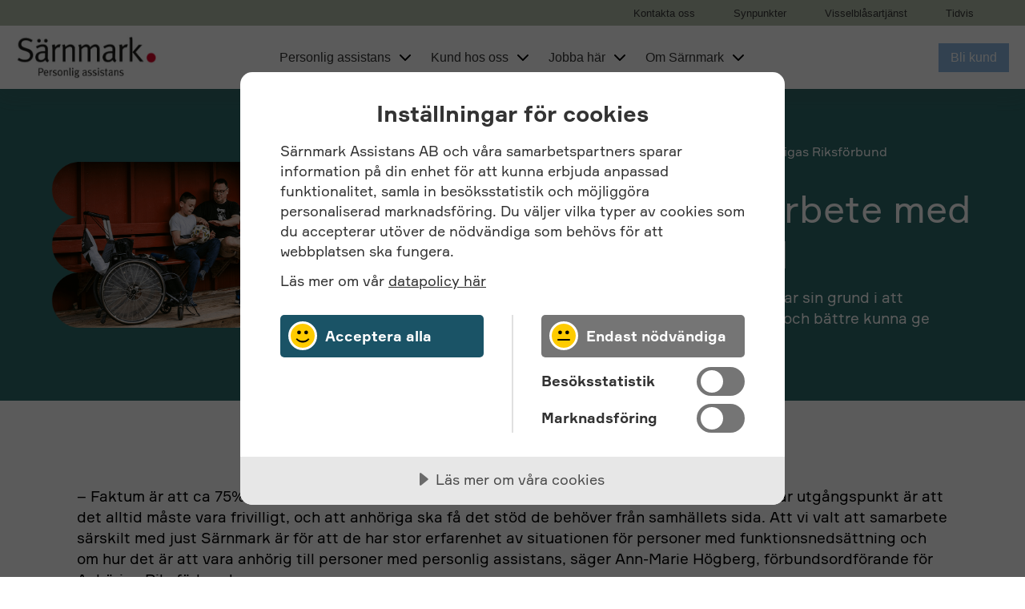

--- FILE ---
content_type: text/html
request_url: https://www.sarnmark.se/nyheter/sarnmark-inleder-samarbete-med-anhorigas-riksforbund
body_size: 13303
content:
<!DOCTYPE html><!-- Last Published: Thu Jan 15 2026 12:14:40 GMT+0000 (Coordinated Universal Time) --><html data-wf-domain="www.sarnmark.se" data-wf-page="63c01db0a26314dff362b26c" data-wf-site="62152da5806a91274c830f54" lang="sv" data-wf-collection="63c01db0a26314f50c62b226" data-wf-item-slug="sarnmark-inleder-samarbete-med-anhorigas-riksforbund"><head><meta charset="utf-8"/><title>Samarbete med Anhörigas Riksförbund</title><meta content="Särnmark inleder samarbete med Anhörigas Riksförbund" name="description"/><meta content="Samarbete med Anhörigas Riksförbund" property="og:title"/><meta content="Särnmark inleder samarbete med Anhörigas Riksförbund" property="og:description"/><meta content="https://cdn.prod.website-files.com/624c383ec2bbcab087d49ea0/63c90d6139f299697b9c48e8_63848052a7225e9d9915850e_h_avbytarbank.png" property="og:image"/><meta content="Samarbete med Anhörigas Riksförbund" property="twitter:title"/><meta content="Särnmark inleder samarbete med Anhörigas Riksförbund" property="twitter:description"/><meta content="https://cdn.prod.website-files.com/624c383ec2bbcab087d49ea0/63c90d6139f299697b9c48e8_63848052a7225e9d9915850e_h_avbytarbank.png" property="twitter:image"/><meta property="og:type" content="website"/><meta content="summary_large_image" name="twitter:card"/><meta content="width=device-width, initial-scale=1" name="viewport"/><link href="https://cdn.prod.website-files.com/62152da5806a91274c830f54/css/sarnmark-se.shared.e3500b20a.min.css" rel="stylesheet" type="text/css" integrity="sha384-41ALIK33Z9Vb2TTUqjYc1qaLSusNlYBNlRxQ3YUIIfo6vY/l0Mu395ovKZQkovsE" crossorigin="anonymous"/><link href="https://fonts.googleapis.com" rel="preconnect"/><link href="https://fonts.gstatic.com" rel="preconnect" crossorigin="anonymous"/><script src="https://ajax.googleapis.com/ajax/libs/webfont/1.6.26/webfont.js" type="text/javascript"></script><script type="text/javascript">WebFont.load({  google: {    families: ["Roboto Mono:200,300,regular,500,600,700,100italic,200italic,300italic,italic,500italic,600italic,700italic"]  }});</script><script type="text/javascript">!function(o,c){var n=c.documentElement,t=" w-mod-";n.className+=t+"js",("ontouchstart"in o||o.DocumentTouch&&c instanceof DocumentTouch)&&(n.className+=t+"touch")}(window,document);</script><link href="https://cdn.prod.website-files.com/62152da5806a91274c830f54/67221fdaa65d8037eaea9555_Favicon_Sa%CC%88rnmark-32.png" rel="shortcut icon" type="image/x-icon"/><link href="https://cdn.prod.website-files.com/62152da5806a91274c830f54/67221fde7443957022714104_Favicon_Sa%CC%88rnmark-256.png" rel="apple-touch-icon"/><link href="https://www.sarnmark.se/nyheter/sarnmark-inleder-samarbete-med-anhorigas-riksforbund" rel="canonical"/><link href="rss.xml" rel="alternate" title="RSS Feed" type="application/rss+xml"/><script defer src="//cdn.cookietractor.com/cookietractor.js" data-lang="sv-SE" data-id="28fb68d1-2318-4940-aa6c-f32758a8548b" data-disable-youtube-wrapper="true"></script>

<!-- Google Tag Manager -->
<script>(function(w,d,s,l,i){w[l]=w[l]||[];w[l].push({'gtm.start':
new Date().getTime(),event:'gtm.js'});var f=d.getElementsByTagName(s)[0],
j=d.createElement(s),dl=l!='dataLayer'?'&l='+l:'';j.async=true;j.src=
'https://www.googletagmanager.com/gtm.js?id='+i+dl;f.parentNode.insertBefore(j,f);
})(window,document,'script','dataLayer','GTM-NTL43QZ');</script>
<!-- End Google Tag Manager -->

<!-- Jajja -->
<meta name="google-site-verification" content="MLDAvS01eEGet-adfXT1AKTqkRMpEA1byRDqKhr18pk" />
<meta name="google-site-verification" content="wI7Z18A0sF2GrWy_h7LCV_zh1WyF2Vi0AJPyOwOP28k" />
<meta name="google-site-verification" content="FoLbbsPNug-9OyOJFUp4ZxNyn9xeV4-qxAturTSs81c" />

<!-- Talsyntes -->
<script type="text/javascript">
<!--
window.rsConf = {general: {usePost: true}};
//-->
</script>

<!-- Selma -->
  <script> (function(){ var s = document.createElement('script'); var h = document.querySelector('head') || document.body; s.src = 'https://acsbapp.com/apps/app/dist/js/app.js'; s.async = true; s.onload = function(){ acsbJS.init({ statementLink : 'https://www.selma.se/', footerHtml : 'Powered by Selma', hideMobile : false, hideTrigger : false, disableBgProcess : false, language : 'sv', position : 'left', leadColor : '#1a5366', triggerColor : '#1a5366', triggerRadius : '50%', triggerPositionX : 'left', triggerPositionY : 'bottom', triggerIcon : 'people', triggerSize : 'medium', triggerOffsetX : 20, triggerOffsetY : 20, mobile : { triggerSize : 'small', triggerPositionX : 'left', triggerPositionY : 'bottom', triggerOffsetX : 20, triggerOffsetY : 22, triggerRadius : '50%' } }); }; h.appendChild(s); })(); </script>
</head><body class="body"><div class="google-tag-manager w-embed w-iframe"><!-- Google Tag Manager (noscript) -->
<noscript><iframe src="https://www.googletagmanager.com/ns.html?id=GTM-NTL43QZ"
height="0" width="0" style="display:none;visibility:hidden"></iframe></noscript>
<!-- End Google Tag Manager (noscript) --></div><div class="div-wrapper"><div data-animation="default" class="navbar-dropdown-2 w-nav" data-easing2="ease" data-easing="ease" data-collapse="small" role="banner" data-no-scroll="1" data-duration="400" data-doc-height="1"><div class="section-default no-bottom-margin bg-green"><div class="div-block-61"><a href="/kontakt" class="verktygs-link-2 with-border">Kontakta oss</a><a href="https://www.sarnmark.se/kontakt/synpunkter" class="verktygs-link-2 with-border">Synpunkter</a><a href="https://www.sarnmark.se/kontakt/visselblasartjanst" class="verktygs-link-2 with-border">Visselblåsartjänst</a><a href="https://sarnmark.tidvis.se/" class="verktygs-link-2 with-border">Tidvis</a><div class="button-block mobile"><a href="#" class="button-s-rnmark-2 w-button">Kontakta oss</a></div></div></div><div class="container-s-2"><a href="/" class="brand-2 w-nav-brand"><img src="https://cdn.prod.website-files.com/62152da5806a91274c830f54/66338f84e02e5efb5e8deb4a_Sa%CC%88rnmark_400pxl.jpg" loading="lazy" width="219" alt="Särnmark logo." class="image-68"/></a><nav role="navigation" id="w-node-ee97bdd4-e80a-b725-3c75-6aa58dfb64c4-8dfb64b6" class="nav-mega-menu-2 w-nav-menu"><div data-hover="false" data-delay="5" class="dropdown-menu-item w-dropdown"><div class="dropdown-toggle-s-rnmark-2 w-dropdown-toggle"><div class="link-nav-new">Personlig assistans</div></div><nav class="dropdown-list-6 w-dropdown-list"><div class="w-layout-grid navigation-grid"><div id="w-node-ee97bdd4-e80a-b725-3c75-6aa58dfb64cb-8dfb64b6" class="menu-block info"><div class="grid-content"><div class="prime-block"><h6 class="h6-2">Önskar du personlig vägledning?</h6><p class="paragraph-26 smaler hide">Vi är ett assistansbolag med över 30 års erfarenhet av personlig assistans. Vi ger dig gärna råd på vägen.<a href="/kontakt"><br/></a></p><a href="/kontakt" class="div-link smaller-pd w-inline-block"><p class="link-block-readmore-2">Kontakta oss</p><img src="https://cdn.prod.website-files.com/62f64813836b2522dcbd98ba/63722df00cdf4fc466b54cbd_Arrow%202.svg" loading="lazy" alt="" class="image-57"/></a></div></div></div><div id="w-node-ee97bdd4-e80a-b725-3c75-6aa58dfb64d8-8dfb64b6" class="menu-items"><div class="grid-link-2 prime"><div data-w-id="ee97bdd4-e80a-b725-3c75-6aa58dfb64da" class="grid-link-2"><div class="arrow-div"><img src="https://cdn.prod.website-files.com/62152da5806a91274c830f54/63c10c1dce1b4b17e812bf3b_brown-right.png" loading="lazy" width="14" alt="Pil" class="image-69"/></div><a href="/personlig-assistans" class="link-s-rnmark-text-2">Personlig assistans</a></div><div class="text-block-56">Allt om personlig assistans på Särnmark.</div></div><div data-w-id="ee97bdd4-e80a-b725-3c75-6aa58dfb64e1" class="grid-link-2"><div class="arrow-div"><img src="https://cdn.prod.website-files.com/62152da5806a91274c830f54/63c10c1dce1b4b17e812bf3b_brown-right.png" loading="lazy" width="14" alt="Pil" class="image-69"/></div><a href="https://www.sarnmark.se/personlig-assistans/juridisk-hjalp" class="link-s-rnmark-text-2">Juridisk rådgivning</a></div><div data-w-id="ee97bdd4-e80a-b725-3c75-6aa58dfb64e6" class="grid-link-2"><div class="arrow-div"><img src="https://cdn.prod.website-files.com/62152da5806a91274c830f54/63c10c1dce1b4b17e812bf3b_brown-right.png" loading="lazy" width="14" alt="Pil" class="image-69"/></div><a href="https://www.sarnmark.se/personlig-assistans/jour-och-bemaningsteamet" class="link-s-rnmark-text-2">Bemanningsgaranti</a></div><div data-w-id="ee97bdd4-e80a-b725-3c75-6aa58dfb64eb" class="grid-link-2"><div class="arrow-div"><img src="https://cdn.prod.website-files.com/62152da5806a91274c830f54/63c10c1dce1b4b17e812bf3b_brown-right.png" loading="lazy" width="14" alt="Pil" class="image-69"/></div><a href="https://www.sarnmark.se/personlig-assistans/dina-assistenter" class="link-s-rnmark-text-2">Dina assistenter</a></div><div data-w-id="ee97bdd4-e80a-b725-3c75-6aa58dfb64f1" class="grid-link-2"><div class="arrow-div"><img src="https://cdn.prod.website-files.com/62152da5806a91274c830f54/63c10c1dce1b4b17e812bf3b_brown-right.png" loading="lazy" width="14" alt="Pil" class="image-69"/></div><a href="https://www.sarnmark.se/personlig-assistans/anhorig" class="link-s-rnmark-text-2">Anhörig</a></div><div data-w-id="ee97bdd4-e80a-b725-3c75-6aa58dfb64f6" class="grid-link-2"><div class="arrow-div"><img src="https://cdn.prod.website-files.com/62152da5806a91274c830f54/63c10c1dce1b4b17e812bf3b_brown-right.png" loading="lazy" width="14" alt="Pil" class="image-69"/></div><a href="https://www.sarnmark.se/personlig-assistans/god-man" class="link-s-rnmark-text-2">God man</a></div></div><div id="w-node-ee97bdd4-e80a-b725-3c75-6aa58dfb64f0-8dfb64b6" class="menu-items"><div data-w-id="ee97bdd4-e80a-b725-3c75-6aa58dfb64fb" class="grid-link-2"><div class="arrow-div"><img src="https://cdn.prod.website-files.com/62152da5806a91274c830f54/63c10c1dce1b4b17e812bf3b_brown-right.png" loading="lazy" width="14" alt="Pil" class="image-69"/></div><a href="/aktiviteter" class="link-s-rnmark-text-2">Aktiviteter</a></div><div data-w-id="b86708c7-a205-3e02-ea7a-64bac07c647c" class="grid-link-2"><div class="arrow-div"><img src="https://cdn.prod.website-files.com/62152da5806a91274c830f54/63c10c1dce1b4b17e812bf3b_brown-right.png" loading="lazy" width="14" alt="Pil" class="image-69"/></div><a href="/nyheter-personlig-assistans" class="link-s-rnmark-text-2">Nyheter om personlig assistans</a></div><div data-w-id="ee97bdd4-e80a-b725-3c75-6aa58dfb6521" class="grid-link-2"><div class="arrow-div"><img src="https://cdn.prod.website-files.com/62152da5806a91274c830f54/63c10c1dce1b4b17e812bf3b_brown-right.png" loading="lazy" width="14" alt="Pil" class="image-69"/></div><a href="https://www.sarnmark.se/personlig-assistans/valja-assistansbolag" class="link-s-rnmark-text-2">Välja assistansbolag</a></div><div data-w-id="f04d37f4-ef23-5f68-bc77-8de76c24923d" class="grid-link-2"><div class="arrow-div"><img src="https://cdn.prod.website-files.com/62152da5806a91274c830f54/63c10c1dce1b4b17e812bf3b_brown-right.png" loading="lazy" width="14" alt="Pil" class="image-69"/></div><a href="https://www.sarnmark.se/personlig-assistans/byta-assistansbolag" class="link-s-rnmark-text-2">Byta assistansbolag</a></div><div data-w-id="d82427c4-f3ea-8658-4178-c3a82e752dc5" class="grid-link-2"><div class="arrow-div"><img src="https://cdn.prod.website-files.com/62152da5806a91274c830f54/63c10c1dce1b4b17e812bf3b_brown-right.png" loading="lazy" width="14" alt="Pil" class="image-69"/></div><a href="https://www.sarnmark.se/personlig-assistans/ansoka-om-personlig-assistans" class="link-s-rnmark-text-2">Ansöka om personlig assistans</a></div><div data-w-id="b2417a18-8d4e-6a1b-e3dc-3dc551a6f998" class="grid-link-2"><div class="arrow-div"><img src="https://cdn.prod.website-files.com/62152da5806a91274c830f54/63c10c1dce1b4b17e812bf3b_brown-right.png" loading="lazy" width="14" alt="Pil" class="image-69"/></div><a href="https://www.sarnmark.se/personlig-assistans/personlig-assistans-for-barn" class="link-s-rnmark-text-2">Personlig assistans för barn</a></div><div data-w-id="ee97bdd4-e80a-b725-3c75-6aa58dfb6500" class="grid-link-2"><div class="arrow-div"><img src="https://cdn.prod.website-files.com/62152da5806a91274c830f54/63c10c1dce1b4b17e812bf3b_brown-right.png" loading="lazy" width="14" alt="Pil" class="image-69"/></div><a href="/faq" class="link-s-rnmark-text-2">Frågor &amp; svar</a></div></div></div></nav></div><div data-hover="false" data-delay="5" class="dropdown-menu-item w-dropdown"><div class="dropdown-toggle-s-rnmark-2 w-dropdown-toggle"><div class="link-nav-new">Kund hos oss</div></div><nav class="dropdown-list-6 w-dropdown-list"><div class="w-layout-grid navigation-grid"><div id="w-node-ee97bdd4-e80a-b725-3c75-6aa58dfb650b-8dfb64b6" class="menu-block info"><div class="grid-content"><div class="prime-block"><h6 class="h6-2">Välj ett upplägg som passar dig</h6><p class="paragraph-26 smaler hide">Se våra olika kundmodeller och läs om hur det är att vara kund hos oss.<a href="https://www.sarnmark.se/bli-kund"><br/></a></p><a href="/kundmodeller" class="div-link smaller-pd w-inline-block"><p class="link-block-readmore-2">Läs mer</p><img src="https://cdn.prod.website-files.com/62f64813836b2522dcbd98ba/63722df00cdf4fc466b54cbd_Arrow%202.svg" loading="lazy" alt="" class="image-57"/></a></div></div></div><div id="w-node-ee97bdd4-e80a-b725-3c75-6aa58dfb6518-8dfb64b6" class="menu-items"><div data-w-id="ee97bdd4-e80a-b725-3c75-6aa58dfb6519" class="grid-link-2 prime"><div class="grid-link-2"><div class="arrow-div"><img src="https://cdn.prod.website-files.com/62152da5806a91274c830f54/63c10c1dce1b4b17e812bf3b_brown-right.png" loading="lazy" width="14" alt="Pil" class="image-69"/></div><a href="/bli-kund" class="link-s-rnmark-text-2">Kund hos oss</a></div><div class="text-block-56">Allt om att vara kund på Särnmark.</div></div><div data-w-id="ee97bdd4-e80a-b725-3c75-6aa58dfb6526" class="grid-link-2"><div class="arrow-div"><img src="https://cdn.prod.website-files.com/62152da5806a91274c830f54/63c10c1dce1b4b17e812bf3b_brown-right.png" loading="lazy" width="14" alt="Pil" class="image-69"/></div><a href="/kundberattelser" class="link-s-rnmark-text-2">Kundberättelser</a></div><div data-w-id="ee97bdd4-e80a-b725-3c75-6aa58dfb652b" class="grid-link-2"><div class="arrow-div"><img src="https://cdn.prod.website-files.com/62152da5806a91274c830f54/63c10c1dce1b4b17e812bf3b_brown-right.png" loading="lazy" width="14" alt="Pil" class="image-69"/></div><a href="/kundundersokningar" class="link-s-rnmark-text-2">Kundundersökningar</a></div></div><div id="w-node-ee97bdd4-e80a-b725-3c75-6aa58dfb6530-8dfb64b6" class="menu-items"><div data-w-id="ee97bdd4-e80a-b725-3c75-6aa58dfb6531" class="grid-link-2"><div class="arrow-div"><img src="https://cdn.prod.website-files.com/62152da5806a91274c830f54/63c10c1dce1b4b17e812bf3b_brown-right.png" loading="lazy" width="14" alt="Pil" class="image-69"/></div><a href="/kundmodeller" class="link-s-rnmark-text-2">Kundmodeller</a></div><div data-w-id="ee97bdd4-e80a-b725-3c75-6aa58dfb656f" class="grid-link-2"><div class="arrow-div"><img src="https://cdn.prod.website-files.com/62152da5806a91274c830f54/63c10c1dce1b4b17e812bf3b_brown-right.png" loading="lazy" width="14" alt="Pil" class="image-69"/></div><a href="/faq-kund-hos-oss" class="link-s-rnmark-text-2">Frågor &amp; svar</a></div></div></div></nav></div><div data-hover="false" data-delay="5" class="dropdown-menu-item w-dropdown"><div class="dropdown-toggle-s-rnmark-2 w-dropdown-toggle"><div class="link-nav-new">Jobba här</div></div><nav class="dropdown-list-6 w-dropdown-list"><div class="w-layout-grid navigation-grid"><div id="w-node-ee97bdd4-e80a-b725-3c75-6aa58dfb6541-8dfb64b6" class="menu-block info"><div class="grid-content"><div class="prime-block"><h6 class="h6-2">Våra lediga jobb</h6><p class="paragraph-26 smaler hide">Här hittar du till alla våra lediga tjänster.</p><a href="https://www.sarnmark.se/jobba-hos-oss-lediga-tjanster" class="div-link smaller-pd w-inline-block"><p class="link-block-readmore-2">Läs mer</p><img src="https://cdn.prod.website-files.com/62f64813836b2522dcbd98ba/63722df00cdf4fc466b54cbd_Arrow%202.svg" loading="lazy" alt="" class="image-57"/></a></div></div></div><div id="w-node-ee97bdd4-e80a-b725-3c75-6aa58dfb654c-8dfb64b6" class="menu-items"><div data-w-id="ee97bdd4-e80a-b725-3c75-6aa58dfb654d" class="grid-link-2 prime"><div class="grid-link-2"><div class="arrow-div"><img src="https://cdn.prod.website-files.com/62152da5806a91274c830f54/63c10c1dce1b4b17e812bf3b_brown-right.png" loading="lazy" width="14" alt="Pil" class="image-69"/></div><a href="https://www.sarnmark.se/jobba-hos-oss" class="link-s-rnmark-text-2">Jobba hos oss</a></div><div class="text-block-56">Allt om att jobba på Särnmark.</div></div><div data-w-id="ee97bdd4-e80a-b725-3c75-6aa58dfb6555" class="grid-link-2"><div class="arrow-div"><img src="https://cdn.prod.website-files.com/62152da5806a91274c830f54/63c10c1dce1b4b17e812bf3b_brown-right.png" loading="lazy" width="14" alt="Pil" class="image-69"/></div><a href="https://www.sarnmark.se/jobba-hos-oss-lediga-tjanster" class="link-s-rnmark-text-2">Lediga jobb</a></div><div data-w-id="ee97bdd4-e80a-b725-3c75-6aa58dfb655a" class="grid-link-2"><div class="arrow-div"><img src="https://cdn.prod.website-files.com/62152da5806a91274c830f54/63c10c1dce1b4b17e812bf3b_brown-right.png" loading="lazy" width="14" alt="Pil" class="image-69"/></div><a href="https://www.sarnmark.se/jobba-hos-oss/skapa-din-profil" class="link-s-rnmark-text-2">Skapa profil</a></div><div data-w-id="ee97bdd4-e80a-b725-3c75-6aa58dfb655f" class="grid-link-2"><div class="arrow-div"><img src="https://cdn.prod.website-files.com/62152da5806a91274c830f54/63c10c1dce1b4b17e812bf3b_brown-right.png" loading="lazy" width="14" alt="Pil" class="image-69"/></div><a href="https://www.sarnmark.se/jobba-hos-oss/jobba-som-personlig-assistent" class="link-s-rnmark-text-2">Jobba som personlig assistent</a></div></div><div id="w-node-ee97bdd4-e80a-b725-3c75-6aa58dfb6564-8dfb64b6" class="menu-items"><div data-w-id="ee97bdd4-e80a-b725-3c75-6aa58dfb6565" class="grid-link-2"><div class="arrow-div"><img src="https://cdn.prod.website-files.com/62152da5806a91274c830f54/63c10c1dce1b4b17e812bf3b_brown-right.png" loading="lazy" width="14" alt="Pil" class="image-69"/></div><a href="https://www.sarnmark.se/jobba-hos-oss/jobba-som-tjansteman" class="link-s-rnmark-text-2">Jobba som tjänsteman</a></div><div data-w-id="ee97bdd4-e80a-b725-3c75-6aa58dfb656a" class="grid-link-2"><div class="arrow-div"><img src="https://cdn.prod.website-files.com/62152da5806a91274c830f54/63c10c1dce1b4b17e812bf3b_brown-right.png" loading="lazy" width="14" alt="Pil" class="image-69"/></div><a href="/utbildningar" class="link-s-rnmark-text-2">Utbildningar</a></div><div data-w-id="31e81bc7-e5c3-2c99-1f70-94245902cf46" class="grid-link-2"><div class="arrow-div"><img src="https://cdn.prod.website-files.com/62152da5806a91274c830f54/63c10c1dce1b4b17e812bf3b_brown-right.png" loading="lazy" width="14" alt="Pil" class="image-69"/></div><a href="/manadens-assistent" class="link-s-rnmark-text-2">Månadens assistent</a></div><div data-w-id="ee97bdd4-e80a-b725-3c75-6aa58dfb6536" class="grid-link-2"><div class="arrow-div"><img src="https://cdn.prod.website-files.com/62152da5806a91274c830f54/63c10c1dce1b4b17e812bf3b_brown-right.png" loading="lazy" width="14" alt="Pil" class="image-69"/></div><a href="/faq-jobba-hos-oss" class="link-s-rnmark-text-2">Frågor &amp; svar</a></div><div data-w-id="85b4cf2d-18fe-2875-01d9-5e294e567ba9" class="grid-link-2"><div class="arrow-div"><img src="https://cdn.prod.website-files.com/62152da5806a91274c830f54/63c10c1dce1b4b17e812bf3b_brown-right.png" loading="lazy" width="14" alt="Pil" class="image-69"/></div><a href="https://www.sarnmark.se/kontakt/bestalla-intyg" class="link-s-rnmark-text-2">Beställa intyg</a></div></div></div></nav></div><div data-hover="false" data-delay="5" class="dropdown-menu-item w-dropdown"><div class="dropdown-toggle-s-rnmark-2 w-dropdown-toggle"><div class="link-nav-new">Om Särnmark</div></div><nav class="dropdown-list-6 w-dropdown-list"><div class="w-layout-grid navigation-grid"><div id="w-node-ee97bdd4-e80a-b725-3c75-6aa58dfb657a-8dfb64b6" class="menu-block info"><div class="grid-content"><div class="prime-block"><h6 class="h6-2">Full ekonomisk transparens</h6><p class="paragraph-26 smaler hide">Särnmark har ett övergripande uppdrag som skiljer sig en hel del från de flesta assistansbolag i branschen.<a href="https://www.sarnmark.se/om-oss/ekonomisk-transparens"><br/></a></p><a href="https://www.sarnmark.se/om-oss/ekonomisk-transparens" class="div-link smaller-pd w-inline-block"><p class="link-block-readmore-2">Läs mer</p><img src="https://cdn.prod.website-files.com/62f64813836b2522dcbd98ba/63722df00cdf4fc466b54cbd_Arrow%202.svg" loading="lazy" alt="" class="image-57"/></a></div></div></div><div id="w-node-ee97bdd4-e80a-b725-3c75-6aa58dfb6587-8dfb64b6" class="menu-items"><div data-w-id="ee97bdd4-e80a-b725-3c75-6aa58dfb6588" class="grid-link-2 prime"><div class="grid-link-2"><div class="arrow-div"><img src="https://cdn.prod.website-files.com/62152da5806a91274c830f54/63c10c1dce1b4b17e812bf3b_brown-right.png" loading="lazy" width="14" alt="Pil" class="image-69"/></div><a href="/om-oss" class="link-s-rnmark-text-2">Om oss</a></div><div class="text-block-56">Allt om vilka vi är och vad vi kommer från.</div></div><div data-w-id="ee97bdd4-e80a-b725-3c75-6aa58dfb65a5" class="grid-link-2"><div class="arrow-div"><img src="https://cdn.prod.website-files.com/62152da5806a91274c830f54/63c10c1dce1b4b17e812bf3b_brown-right.png" loading="lazy" width="14" alt="Pil" class="image-69"/></div><a href="https://www.sarnmark.se/kontakt" class="link-s-rnmark-text-2">Kontakt, kontor och avdelningar</a></div><div data-w-id="ee97bdd4-e80a-b725-3c75-6aa58dfb659f" class="grid-link-2"><div class="arrow-div"><img src="https://cdn.prod.website-files.com/62152da5806a91274c830f54/63c10c1dce1b4b17e812bf3b_brown-right.png" loading="lazy" width="14" alt="Pil" class="image-69"/></div><a href="https://www.sarnmark.se/om-oss/bas-fakta-om-sarnmark" class="link-s-rnmark-text-2">Företagsfakta</a></div><div data-w-id="ee97bdd4-e80a-b725-3c75-6aa58dfb6590" class="grid-link-2"><div class="arrow-div"><img src="https://cdn.prod.website-files.com/62152da5806a91274c830f54/63c10c1dce1b4b17e812bf3b_brown-right.png" loading="lazy" width="14" alt="Pil" class="image-69"/></div><a href="https://www.sarnmark.se/om-oss/historik" class="link-s-rnmark-text-2">Historik</a></div><div data-w-id="5f5712c2-b6fc-948c-f8a0-4f688015c3dc" class="grid-link-2"><div class="arrow-div"><img src="https://cdn.prod.website-files.com/62152da5806a91274c830f54/63c10c1dce1b4b17e812bf3b_brown-right.png" loading="lazy" width="14" alt="Pil" class="image-69"/></div><a href="https://www.sarnmark.se/vara-varderingar" class="link-s-rnmark-text-2">Våra värderingar</a></div></div><div id="w-node-ee97bdd4-e80a-b725-3c75-6aa58dfb65a4-8dfb64b6" class="menu-items"><div data-w-id="ee97bdd4-e80a-b725-3c75-6aa58dfb6595" class="grid-link-2"><div class="arrow-div"><img src="https://cdn.prod.website-files.com/62152da5806a91274c830f54/63c10c1dce1b4b17e812bf3b_brown-right.png" loading="lazy" width="14" alt="Pil" class="image-69"/></div><a href="/nyheter" class="link-s-rnmark-text-2">Nyheter</a></div><div data-w-id="ee97bdd4-e80a-b725-3c75-6aa58dfb659a" class="grid-link-2"><div class="arrow-div"><img src="https://cdn.prod.website-files.com/62152da5806a91274c830f54/63c10c1dce1b4b17e812bf3b_brown-right.png" loading="lazy" width="14" alt="Pil" class="image-69"/></div><a href="https://www.sarnmark.se/kontakt/kundforum" class="link-s-rnmark-text-2">Kundforum</a></div><div data-w-id="ee97bdd4-e80a-b725-3c75-6aa58dfb65aa" class="grid-link-2"><div class="arrow-div"><img src="https://cdn.prod.website-files.com/62152da5806a91274c830f54/63c10c1dce1b4b17e812bf3b_brown-right.png" loading="lazy" width="14" alt="Pil" class="image-69"/></div><a href="https://www.sarnmark.se/om-oss/kvalitetsarbete" class="link-s-rnmark-text-2">Vårt kvalitetsarbete</a></div><div data-w-id="ee97bdd4-e80a-b725-3c75-6aa58dfb65af" class="grid-link-2"><div class="arrow-div"><img src="https://cdn.prod.website-files.com/62152da5806a91274c830f54/63c10c1dce1b4b17e812bf3b_brown-right.png" loading="lazy" width="14" alt="Pil" class="image-69"/></div><a href="https://www.sarnmark.se/om-oss/lss" class="link-s-rnmark-text-2">LSS</a></div><div data-w-id="ee97bdd4-e80a-b725-3c75-6aa58dfb65b4" class="grid-link-2"><div class="arrow-div"><img src="https://cdn.prod.website-files.com/62152da5806a91274c830f54/63c10c1dce1b4b17e812bf3b_brown-right.png" loading="lazy" width="14" alt="Pil" class="image-69"/></div><a href="/ledsagning" class="link-s-rnmark-text-2">Ledsagar- och avlösarservice</a></div></div></div></nav></div><div class="div-wrapper-toolsmobile-2 bg-light-green"><a href="https://sarnmark.tidvis.se/accounts/login/?next=/start/" class="verktygs-link-2 with-border no-pd">Tidvis</a><a href="https://www.sarnmark.se/kontakt" class="verktygs-link-2 with-border no-pd">Kontaktuppgifter</a><a href="https://www.sarnmark.se/kontakt/visselblasartjanst" class="verktygs-link-2 with-border no-pd">Visselblåsartjänst</a><a href="https://www.sarnmark.se/kontakt/synpunkter" class="verktygs-link-2 with-border no-pd">Synpunkter</a></div><div class="button-block mobile"><a href="#" class="button-s-rnmark-2 mobile w-button">Bli kund</a></div></nav><div class="menu-button-3 w-nav-button"><div class="icon-5 w-icon-nav-menu"></div></div><div class="button-block"><a href="/bli-kund" class="button-s-rnmark-2 bg-light-blue w-button">Bli kund</a></div></div></div><div class="section-default bg-color-darkgreen"><div class="w-layout-grid grid-hero _4-btns"><div id="w-node-_0a41f9f0-df82-735c-590e-23f31c22ceed-f362b26c" class="div-img"><img alt="" loading="lazy" width="250" src="https://cdn.prod.website-files.com/624c383ec2bbcab087d49ea0/63c90d6139f299697b9c48e8_63848052a7225e9d9915850e_h_avbytarbank.png" class="img"/></div><div id="w-node-_0a41f9f0-df82-735c-590e-23f31c22ceef-f362b26c" class="div-hero-content"><div id="w-node-_67accd9f-b353-f95d-94b4-beeaa7ec0c50-f362b26c" class="div-breadcrum"><div class="div-breadcrum"><a href="/" class="link-breadcrum white">Hem /</a><a href="/om-oss" class="link-breadcrum white"> Om oss /</a><a href="/nyheter" class="link-breadcrum white"> Aktuellt / </a><a href="/nyheter/sarnmark-inleder-samarbete-med-anhorigas-riksforbund" aria-current="page" class="link-breadcrum white current w--current">Särnmark inleder samarbete med Anhörigas Riksförbund</a></div></div><div class="div-wrapper"><h1 class="hero-title white">Särnmark inleder samarbete med Anhörigas Riksförbund</h1><p class="paragraph white">Samarbetet mellan Särnmark och Anhörigas riksförbund har sin grund i att Särnmark vill förbättra villkor, kompetensutveckla internt och bättre kunna ge anhöriga till personer med personlig assistans rätt stöd</p></div></div></div></div><div class="section-margin center"><div class="rs-content w-richtext"><p>– Faktum är att ca 75% av all vård och omsorg i hemmet som ges i Sverige utförs av en anhörig. Vår utgångspunkt är att det alltid måste vara frivilligt, och att anhöriga ska få det stöd de behöver från samhällets sida. Att vi valt att samarbete särskilt med just Särnmark är för att de har stor erfarenhet av situationen för personer med funktionsnedsättning och om hur det är att vara anhörig till personer med personlig assistans,﻿ säger ﻿Ann-Marie Högberg, förbundsordförande för Anhörigs Riksförbund.﻿</p><p>﻿Inom ramen för samarbetet planerar Särnmark Assistans och Anhörigas Riksförbund bland annat att samproducera en föreläsning om LSS och personlig assistans för anhöriga.</p><p>– Tillsammans med Särnmark vill vi arbeta för att förbättra villkoren och ge de anhöriga till personer med personlig assistans rätt stöd.  ﻿Men självklart är alla anhöriga välkomna till oss, oavsett vilken assistansanordnare man har eller beslutar sig för att välja, säger Ann-Marie Högberg.</p><p>Vid sidan av föreläsningar och gemensamma aktiviteter har samarbetet ytterligare ett syfte för Särnmark.</p><p>– Vi är i kontakt med väldigt många anhöriga i vitt skilda situationer. I ett samarbete med Anhörigas Riksförbund kommer vi kunna bli ett ännu bättre stöd för dem. Enskilt kan Särnmark göra en del, tillsammans med Anhörigas Riksförbund kan vi göra mycket mer, berättar Stefan Jangenheim, verksamhetschef på Särnmark.</p><p><strong>Har du frågor om samarbetet? <br/><br/></strong>Kontakta<strong> </strong>Stefan Jangenheim, verksamhetschef, Särnmark Assistans, ﻿﻿stefan.jangenheim@sarnmark.se</p></div><div class="vert"><a href="https://cdn.prod.website-files.com/624c383ec2bbcab087d49ea0/63c90d6139f299697b9c48e8_63848052a7225e9d9915850e_h_avbytarbank.png" class="paragraph link-file w-dyn-bind-empty"></a></div></div><div class="section-margin"><h3>Andra aktuella händelser</h3><div class="cms-news w-dyn-list"><div role="list" class="news-list w-dyn-items"><div id="w-node-_50a747cd-bb16-2365-2031-9b560cf7e8e5-f362b26c" role="listitem" class="news-item w-dyn-item"><a href="/nyheter/sarnmark-assistans-ny-huvudpartner-till-goteborg-open" class="div-news-block w-inline-block"><img src="https://cdn.prod.website-files.com/624c383ec2bbcab087d49ea0/68fb4b4b4cb1df3a570580b2_Parasport.jpg" loading="lazy" alt="Människor på en löparbana betraktar en instruktör som visar en övning" class="img-thumnail"/><div class="pd-xs"><h3 class="h3">Särnmark Assistans ny huvudpartner till Göteborg Open</h3><p class="paragraph">Särnmark Assistans är stolta över att vara ny huvudpartner till Göteborg Open – en av Sveriges största parasporttävlingar för barn och ungdomar med funktionsvariation som i år fyller 40 år. Som ny huvudpartner vill Särnmark bidra till att fler unga får möjlighet att upptäcka rörelseglädje och gemenskap genom parasporten. </p></div></a></div><div id="w-node-_50a747cd-bb16-2365-2031-9b560cf7e8e5-f362b26c" role="listitem" class="news-item w-dyn-item"><a href="/nyheter/juridik-framgang-personlig-assistans" class="div-news-block w-inline-block"><img src="https://cdn.prod.website-files.com/624c383ec2bbcab087d49ea0/687e45d16d4ccc51ba741999_67d18787fca475aee13566db_Sara.jpg" loading="lazy" alt="Särnmarks jurist Sara Ljunggren är expert på LSS-lagstiftningen" class="img-thumnail"/><div class="pd-xs"><h3 class="h3">Förvaltningsrätten ger familj rätt – kommunen måste pröva assistansärendet på nytt</h3><p class="paragraph">Särnmarks jurist Sara Ljunggren har drivit ett ärende där förvaltningsrätten gett en familj rätt mot kommunen. Målet om personlig assistans ska nu prövas på nytt – en viktig framgång för både familjen och rättssäkerheten.</p></div></a></div><div id="w-node-_50a747cd-bb16-2365-2031-9b560cf7e8e5-f362b26c" role="listitem" class="news-item w-dyn-item"><a href="/nyheter/emma-kundansvarig-personlig-assistans" class="div-news-block w-inline-block"><img src="https://cdn.prod.website-files.com/624c383ec2bbcab087d49ea0/68f0ad0a84b186b14aea442d_Emma%20kundansvarig%20personlig%20assistans.jpg" loading="lazy" alt="Bild på Emma när hon sitter i traktorn med hörselkåpor på." class="img-thumnail"/><div class="pd-xs"><h3 class="h3">Emma om personlig assistans: från assistent till kundansvarig på Särnmark</h3><p class="paragraph">Emma har erfarenhet från alla delar av personlig assistans – som assistent, medarbetsledare och nu kundansvarig. Det ger henne en helhetssyn och ett engagemang som gör skillnad för både kunder och kollegor.</p></div></a></div><div id="w-node-_50a747cd-bb16-2365-2031-9b560cf7e8e5-f362b26c" role="listitem" class="news-item w-dyn-item"><a href="/nyheter/juridik-personlig-assistans-beslut" class="div-news-block w-inline-block"><img src="https://cdn.prod.website-files.com/624c383ec2bbcab087d49ea0/687e36c90de5b9aa6374f5c1_67ee79c5ea03b44bf228a27f_Tuva.jpg" loading="lazy" alt="Tuva Deltér är jurist på Särnmark specialiserad inom personlig assistans" class="img-thumnail"/><div class="pd-xs"><h3 class="h3">Våra jurister hjälpte kunden till rätt beslut om personlig assistans</h3><p class="paragraph">Efter flera felaktiga bedömningar fick vår kund till slut rätt – och ett nytt, omfattande beslut om personlig assistans. Tack vare våra juristers arbete prövades hela hjälpbehovet på nytt, vilket ledde till en tryggare vardag.</p></div></a></div><div id="w-node-_50a747cd-bb16-2365-2031-9b560cf7e8e5-f362b26c" role="listitem" class="news-item w-dyn-item"><a href="/nyheter/mot-var-nya-kundansvariga-i-goteborg-janet-personlig-assistans" class="div-news-block w-inline-block"><img src="https://cdn.prod.website-files.com/624c383ec2bbcab087d49ea0/68db9e9b7809f327b784b41e_Kundansvarig%20personlig%20assistans%20S%C3%A4rnmark.png" loading="lazy" alt="Janet Johnsén är kundansvarig på assistansbolaget Särnmark" class="img-thumnail"/><div class="pd-xs"><h3 class="h3">Janet ❤️ personlig assistans: Möt vår nya kundansvariga i Göteborg</h3><p class="paragraph">2025-09-30: Janet Johnsén är vår nya kundansvariga i Göteborg. Med över 20 års erfarenhet inom personlig assistans brinner hon för att skapa trygghet, kvalitet och nära relationer – både med kunder, assistenter och anhöriga.</p></div></a></div><div id="w-node-_50a747cd-bb16-2365-2031-9b560cf7e8e5-f362b26c" role="listitem" class="news-item w-dyn-item"><a href="/nyheter/panelsamtal-i-almedalen-25-juni" class="div-news-block w-inline-block"><img src="https://cdn.prod.website-files.com/624c383ec2bbcab087d49ea0/64870e51dd823e5194a22c02_shutterstock_779421649.jpg" loading="lazy" alt="" class="img-thumnail"/><div class="pd-xs"><h3 class="h3">Panelsamtal i Almedalen 25 juni</h3><p class="paragraph">Välkommen till ett samtal om framtiden för personliga assistans – en av våra viktigaste frihetsreformer.
Vad händer när den ekonomiska grunden urholkas och tilliten till systemet sviktar? Hur kan ersättningssystemet utvecklas för att säkra kvalitet, bekämpa fusk och samtidigt värna assistansens frihetsideal?</p></div></a></div><div id="w-node-_50a747cd-bb16-2365-2031-9b560cf7e8e5-f362b26c" role="listitem" class="news-item w-dyn-item"><a href="/nyheter/sarnmark-far-kvalitetsstampel-igen-2025" class="div-news-block w-inline-block"><img src="https://cdn.prod.website-files.com/624c383ec2bbcab087d49ea0/662237d495d84159298bc73d__Kvalitetsst%C3%A4mpel-Svart-RGB_ld.jpg" loading="lazy" alt="" class="img-thumnail"/><div class="pd-xs"><h3 class="h3">Särnmark får kvalitetsstämpel – igen!</h3><p class="paragraph">Att välja assistansanordnare vet vi är något som kan vara svårt. Till att börja med finns det ca åttahundra att välja mellan. Att det dessutom saknas nationella principer för att mäta och utvärdera kvalitet gör det inte enklare. Hur ska man veta om man har att göra med en seriös assistansanordnare eller inte? </p></div></a></div><div id="w-node-_50a747cd-bb16-2365-2031-9b560cf7e8e5-f362b26c" role="listitem" class="news-item w-dyn-item"><a href="/nyheter/intervju-caroline-johansson-assistansbolag-goteborg" class="div-news-block w-inline-block"><img src="https://cdn.prod.website-files.com/624c383ec2bbcab087d49ea0/68244f88365fc0ad0156881a_700pxbreddCarrobarro-by-maizoni-86%20.jpg" loading="lazy" alt="Caroline är en blond kvinna som sitter vid ett köksbord. Det faller ett varmt sidoljus över Caroline. Hon sitter vid sin dator och arbetar." class="img-thumnail"/><div class="pd-xs"><h3 class="h3">Möt Caroline – ny kundansvarig på assistansbolaget Särnmark i Göteborg</h3><p class="paragraph">Efter sju års erfarenhet som uppdragschef inom personlig assistans vet Caroline Johansson vad som verkligen gör skillnad i mötet med människor: trygghet, lyhördhet och relationer som får växa över tid. Den 2 juni ansluter hon till teamet på assistansbolaget Särnmark – med ett starkt fokus på de anhöriga, de som ofta kämpar i det tysta, oroar sig och sällan får tid för återhämtning.</p></div></a></div><div id="w-node-_50a747cd-bb16-2365-2031-9b560cf7e8e5-f362b26c" role="listitem" class="news-item w-dyn-item"><a href="/nyheter/ny-kundansvarig-i-goteborg" class="div-news-block w-inline-block"><img src="https://cdn.prod.website-files.com/624c383ec2bbcab087d49ea0/67ee51f9045f81b7de41dcb8_anv%C3%A4nd%20-%20tbn.jpg" loading="lazy" alt="Caroline Johansson" class="img-thumnail"/><div class="pd-xs"><h3 class="h3">Särnmark öppnar nytt kontor i Göteborg – Caroline Johansson kliver in som kundansvarig</h3><p class="paragraph">Den 2 juni börjar Caroline Johansson som kundansvarig på Särnmark Assistans – och vi är otroligt glada att ha henne med oss när vi nu öppnar nytt i Göteborg!</p></div></a></div><div id="w-node-_50a747cd-bb16-2365-2031-9b560cf7e8e5-f362b26c" role="listitem" class="news-item w-dyn-item"><a href="/nyheter/positiva-indikationer-for-assistansersattningen-under-2025" class="div-news-block w-inline-block"><img src="https://cdn.prod.website-files.com/624c383ec2bbcab087d49ea0/66eae29b6f4ad1ce150aff63_shutterstock_2260024463.jpg" loading="lazy" alt="Ballonger mot ljusblå bakgrund" class="img-thumnail"/><div class="pd-xs"><h3 class="h3">Positiva indikationer för assistansersättningen under 2025</h3><p class="paragraph">Bland annat föreslås en ovanligt hög höjning av schablonersättningen, indexering av assistansersättningen och en halvering av föräldraavdraget. </p></div></a></div><div id="w-node-_50a747cd-bb16-2365-2031-9b560cf7e8e5-f362b26c" role="listitem" class="news-item w-dyn-item"><a href="/nyheter/anders-broberg-ny-vd-for-sarnmark" class="div-news-block w-inline-block"><img src="https://cdn.prod.website-files.com/624c383ec2bbcab087d49ea0/66c838d97335db42744011ca_andersbroberg.jpg" loading="lazy" alt="Anders Broberg är ny vd på Särnmark Assistans" class="img-thumnail"/><div class="pd-xs"><h3 class="h3">Anders Broberg, ny vd för Särnmark</h3><p class="paragraph">Tillträder den 1 september</p></div></a></div><div id="w-node-_50a747cd-bb16-2365-2031-9b560cf7e8e5-f362b26c" role="listitem" class="news-item w-dyn-item"><a href="/nyheter/marika-philipson-lamnar-sin-tjanst-som-vd-pa-sarnmark" class="div-news-block w-inline-block"><img src="https://cdn.prod.website-files.com/624c383ec2bbcab087d49ea0/62fe20eb640a96833377b57c_Marika%20Philipson.jpg" loading="lazy" alt="Marika Philipson, VD på Särnmark" class="img-thumnail"/><div class="pd-xs"><h3 class="h3">Marika Philipson lämnar sin tjänst som VD på Särnmark</h3><p class="paragraph">Marika Philipson lämnar sin tjänst som VD på Särnmark</p></div></a></div><div id="w-node-_50a747cd-bb16-2365-2031-9b560cf7e8e5-f362b26c" role="listitem" class="news-item w-dyn-item"><a href="/nyheter/jocke-blomgren---fran-melodifestivalen-till-sarnmarks-schlagerkvall" class="div-news-block w-inline-block"><img src="https://cdn.prod.website-files.com/624c383ec2bbcab087d49ea0/65d76dc685d40c56b034c76d_processed-4D8FB11B-6EAF-4789-9AA0-AAE72ACF503C%20(2)%20(1).jpeg" loading="lazy" alt="Jocke Blomgren på gittar. Foto: Stina Stjernkvist" class="img-thumnail"/><div class="pd-xs"><h3 class="h3">Jocke Blomgren – från Melodifestivalen till Särnmarks schlagerkväll</h3><p class="paragraph">Gitarristen Jocke Blomgren från Mello-aktuella Engmans Kapell gästar Särnmarks schlagerkväll den 28:e februari.</p></div></a></div><div id="w-node-_50a747cd-bb16-2365-2031-9b560cf7e8e5-f362b26c" role="listitem" class="news-item w-dyn-item"><a href="/nyheter/hej-lisa-brixius-ny-regionchef-vast" class="div-news-block w-inline-block"><img src="https://cdn.prod.website-files.com/624c383ec2bbcab087d49ea0/659c149ca734de35e0f702cd_lisa_brixius.jpg" loading="lazy" alt="" class="img-thumnail"/><div class="pd-xs"><h3 class="h3">Hej, Lisa Brixius, ny regionchef väst</h3><p class="paragraph">Möt Särnmarks nya regionchef väst.</p></div></a></div><div id="w-node-_50a747cd-bb16-2365-2031-9b560cf7e8e5-f362b26c" role="listitem" class="news-item w-dyn-item"><a href="/nyheter/hej-alla-anhoriga" class="div-news-block w-inline-block"><img src="https://cdn.prod.website-files.com/624c383ec2bbcab087d49ea0/652e877a3f2bf56ce3f4abfa_g_kram2.jpg" loading="lazy" alt="" class="img-thumnail"/><div class="pd-xs"><h3 class="h3">Hej alla anhöriga!</h3><p class="paragraph">Besök oss i montern på Anhörigriksdagen i Karlstad 24–25 oktober</p></div></a></div><div id="w-node-_50a747cd-bb16-2365-2031-9b560cf7e8e5-f362b26c" role="listitem" class="news-item w-dyn-item"><a href="/nyheter/anhorigperspektiv-att-leva-med-personlig-assistans" class="div-news-block w-inline-block"><img src="https://cdn.prod.website-files.com/624c383ec2bbcab087d49ea0/64df6a2b6fffb13d042648fe_Bildmontage_Malmo%CC%88.jpg" loading="lazy" alt="" class="img-thumnail"/><div class="pd-xs"><h3 class="h3">Anhörigperspektiv: Att leva med personlig assistans</h3><p class="paragraph">Tillsammans med Anhörigas Riksförbund bjuder vi i höst in till föreläsningar i Stockholm, Göteborg och Malmö på temat Livet med personlig assistans ur ett anhörigperspektiv.</p></div></a></div><div id="w-node-_50a747cd-bb16-2365-2031-9b560cf7e8e5-f362b26c" role="listitem" class="news-item w-dyn-item"><a href="/nyheter/nytt-kontor-i-goteborg" class="div-news-block w-inline-block"><img src="https://cdn.prod.website-files.com/624c383ec2bbcab087d49ea0/6474a63b7315c3fd00f258b5_goteborgskontoret.jpg" loading="lazy" alt="" class="img-thumnail"/><div class="pd-xs"><h3 class="h3">Nytt kontor i Göteborg</h3><p class="paragraph">Första juni 2023 öppnade Särnmark ett kontor i Göteborg. Du hittar oss mitt i Nordstan på Östra Hamngatan 17. </p></div></a></div><div id="w-node-_50a747cd-bb16-2365-2031-9b560cf7e8e5-f362b26c" role="listitem" class="news-item w-dyn-item"><a href="/nyheter/manifestation-for-schemafrihet" class="div-news-block w-inline-block"><img src="https://cdn.prod.website-files.com/624c383ec2bbcab087d49ea0/6458a1021192b4230acfd3e6_radda-dygnspassen_7.jpg" loading="lazy" alt="" class="img-thumnail"/><div class="pd-xs"><h3 class="h3">Manifestation för schemafrihet</h3><p class="paragraph">EU-kommissionen har krävt att tillämpningen av reglerna för dygnsvila i Arbetstidsdirektivet skärps från 1 okt 2023. Det skulle drabba en rad yrkesgrupper negativt, exempelvis räddningstjänst, personliga assistenter och vårdpersonal. Vi hoppas och tror på ett undantag från reglerna men än är det inte säkert. Nu på onsdag äger en manifestation rum på Norrmalmstorg, kl 13:30. Kom jättegärna dit och ge ditt stöd för rätten att behålla sitt schema.</p></div></a></div><div id="w-node-_50a747cd-bb16-2365-2031-9b560cf7e8e5-f362b26c" role="listitem" class="news-item w-dyn-item"><a href="/nyheter/har-har-alla-i-personalen-funktionsvariation" class="div-news-block w-inline-block"><img src="https://cdn.prod.website-files.com/624c383ec2bbcab087d49ea0/644a3ddea5e66b2faa00b629_Peter%20Kohlba%CC%88ck_panorama.jpg" loading="lazy" alt="Peter Kohlström sitter framför graffitimålning som föreställer paraidrottare som simmar fjärilsim" class="img-thumnail"/><div class="pd-xs"><h3 class="h3">Här har alla i personalen funktionsvariation</h3><p class="paragraph">Precis utanför Nacka Forum ligger Paralife som invigs den 15 maj. Det är ett unikt sportcafé och samlingspunkt för alla, med eller utan funktionsvariation. Lokalerna innehåller ett aktivitetscafé med foosball, shuffleboard och biljard, en träningslokal för gruppträning samt konferensrum. </p></div></a></div><div id="w-node-_50a747cd-bb16-2365-2031-9b560cf7e8e5-f362b26c" role="listitem" class="news-item w-dyn-item"><a href="/nyheter/jobba-som-personlig-assistent-i-sommar" class="div-news-block w-inline-block"><img src="https://cdn.prod.website-files.com/624c383ec2bbcab087d49ea0/642697a6875e6a0e3821150b_Sommarvik.jpg" loading="lazy" alt="Assistansberättigad och personlig assistent" class="img-thumnail"/><div class="pd-xs"><h3 class="h3">Jobba som personlig assistent i sommar</h3><p class="paragraph">Sök jobb som personlig assistent i sommar, vi har lediga tjänster.</p></div></a></div><div id="w-node-_50a747cd-bb16-2365-2031-9b560cf7e8e5-f362b26c" role="listitem" class="news-item w-dyn-item"><a href="/nyheter/valkommen-till-sarnmark-thomas-glantz" class="div-news-block w-inline-block"><img src="https://cdn.prod.website-files.com/624c383ec2bbcab087d49ea0/64242b191fc4ea56b8dfa3a2_Thomas.jpg" loading="lazy" alt="Thomas Glantz, Särnmark Personlig Assistans" class="img-thumnail"/><div class="pd-xs"><h3 class="h3">Välkommen till Särnmark: Thomas Glantz</h3><p class="paragraph">Skånepågen Thomas Glantz har arbetat med personlig assistans under en stor del av sitt yrkesverksamma liv. Nu har han tillträtt tjänsten som Informationschef på assistansbolaget Särnmark där han hoppas kunna fortsätta göra det han gillar mest: Lösa knepiga situationer.</p></div></a></div><div id="w-node-_50a747cd-bb16-2365-2031-9b560cf7e8e5-f362b26c" role="listitem" class="news-item w-dyn-item"><a href="/nyheter/nu-far-du-rabatt-pa-traningsresa-till-spanska-solkusten" class="div-news-block w-inline-block"><img src="https://cdn.prod.website-files.com/624c383ec2bbcab087d49ea0/641d537810b4152515f886d6_privat_prog.jpg" loading="lazy" alt="" class="img-thumnail"/><div class="pd-xs"><h3 class="h3">Särnmarks kunder får rabatt på träningsresa till spanska solkusten</h3><p class="paragraph">Behöver du en energigivande nystart på spanska solkusten? Nu kan Särnmark erbjuda dig som kund specialpris hos Scandinavian Rehab Center. Njut av värmen, träna i en takt som passar just dig eller genomgå kvalificerad rehabilitering. </p></div></a></div><div id="w-node-_50a747cd-bb16-2365-2031-9b560cf7e8e5-f362b26c" role="listitem" class="news-item w-dyn-item"><a href="/nyheter/har-du-fragor-om-starkt-ratt-till-personlig-assistans" class="div-news-block w-inline-block"><img src="https://cdn.prod.website-files.com/624c383ec2bbcab087d49ea0/62fb7e6deadbba3934545bcf_Johanna%20H%C3%B6gberg.jpg" loading="lazy" alt="" class="img-thumnail"/><div class="pd-xs"><h3 class="h3">Har du frågor om stärkt rätt till personlig assistans?</h3><p class="paragraph">Tack vare utredningen Stärkt rätt till personlig assistans kommer fler få rätt till assistans och många som förlorat sin assistans kan få den beviljad igen. Nu svarar Särnmarks chefsjurist på de vanligaste frågorna. Om du saknar en fråga eller har funderingar kring hur förändringen kan komma att påverka just dig är du självfallet varmt välkommen att höra av dig.</p></div></a></div><div id="w-node-_50a747cd-bb16-2365-2031-9b560cf7e8e5-f362b26c" role="listitem" class="news-item w-dyn-item"><a href="/nyheter/bengt-eliasson-l-ny-ledamot-i-sarnmark-assistans-styrelse" class="div-news-block w-inline-block"><img src="https://cdn.prod.website-files.com/624c383ec2bbcab087d49ea0/6384894b9d63c49fb9c51334_bengt_bred.jpg" loading="lazy" alt="" class="img-thumnail"/><div class="pd-xs"><h3 class="h3">Bengt Eliasson (L) ny ledamot i Särnmark Assistans styrelse</h3><p class="paragraph">Under 30 år inom politiken har Bengt Eliasson varit en stark röst för personer med funktionsnedsättning, från lokalpolitik i Frillesås till riksnivå där han varit Liberalernas talesperson i frågor som rör funktionshinder och LSS. Nu är passerbrickan till Riksdagshuset inlämnad och Bengt Eliasson tillträder som ledamot i Särnmark Assistans styrelse.</p></div></a></div><div id="w-node-_50a747cd-bb16-2365-2031-9b560cf7e8e5-f362b26c" role="listitem" class="news-item w-dyn-item"><a href="/nyheter/sarnmark-firar-30-ar" class="div-news-block w-inline-block"><img src="https://cdn.prod.website-files.com/624c383ec2bbcab087d49ea0/630725aefe62e74456c183cb_Inbjudan_ballong_gulbakgrund.gif" loading="lazy" alt="" class="img-thumnail"/><div class="pd-xs"><h3 class="h3">Särnmark firar 30 år!</h3><p class="paragraph">Mellan 2–8 september har alla våra kontor 30-årsfest och du är väldigt välkommen.</p></div></a></div><div id="w-node-_50a747cd-bb16-2365-2031-9b560cf7e8e5-f362b26c" role="listitem" class="news-item w-dyn-item"><a href="/nyheter/bowling" class="div-news-block w-inline-block"><img src="https://cdn.prod.website-files.com/624c383ec2bbcab087d49ea0/62c5467937b1aae2fab9687e_Bowling.png" loading="lazy" alt="" class="img-thumnail"/><div class="pd-xs"><h3 class="h3">Bowlingen som blev en fullträff</h3><p class="paragraph">”Då small det!”, berättar Marvin och syftar på när han startade Västra IFFF – en bowlingklubb för funktionsvarierade i Stockholm.</p></div></a></div><div id="w-node-_50a747cd-bb16-2365-2031-9b560cf7e8e5-f362b26c" role="listitem" class="news-item w-dyn-item"><a href="/nyheter/covid-19" class="div-news-block w-inline-block"><img src="https://cdn.prod.website-files.com/624c383ec2bbcab087d49ea0/62ac74f5c6f75237593ba1c3_pexels-quang-anh-ha-nguyen-884977.jpeg" loading="lazy" alt="" class="img-thumnail"/><div class="pd-xs"><h3 class="h3">‍Covid-19 - vad gäller nu?</h3><p class="paragraph">Särnmark uppmanar alla att fortsätt följa myndigheternas rekommendationer gällande Covid-19.</p></div></a></div><div id="w-node-_50a747cd-bb16-2365-2031-9b560cf7e8e5-f362b26c" role="listitem" class="news-item w-dyn-item"><a href="/nyheter/kladkampanj-nymo" class="div-news-block w-inline-block"><img src="https://cdn.prod.website-files.com/624c383ec2bbcab087d49ea0/63848accf8ec3e6dcb878b81_kladkampanj_bred.jpg" loading="lazy" alt="" class="img-thumnail"/><div class="pd-xs"><h3 class="h3">Särnmarks klädkampanj uppmärksammad i Nyhetsmorgon</h3><p class="paragraph">För en tid sedan var vår kund och kollega Alexander Nordin med på Nyhetsmorgon för att berätta om &quot;Festkläder för funktionsnedsatta&quot; som är ett initiativ Särnmark tagit fram i samarbete med klädkedjan Myrorna.</p></div></a></div></div></div></div><div class="footer"><div class="div-block_footer"><div class="footer_top"><img src="https://cdn.prod.website-files.com/62152da5806a91274c830f54/65e86f67efda1bd93902ef42_Sa%CC%88rnmark_neg_marginal.png" loading="lazy" id="w-node-e4fbf755-0a76-2b34-7218-f0ffd6c503ef-d6c503ed" alt="Särnmark logo." class="image-53"/></div><div class="footer_main-nav"><div class="div-wrapper vert"><h5 class="h5 left-align">Vilka vi är</h5><a href="/om-oss" class="link-footer">Om oss</a><a href="/jobba-hos-oss" class="link-footer">Jobba hos oss</a><a href="/kundberattelser" class="link-footer">Kundberättelser</a><a href="/om-oss/bas-fakta-om-sarnmark" class="link-footer">Företagsfakta</a></div><div id="w-node-e4fbf755-0a76-2b34-7218-f0ffd6c503f9-d6c503ed" class="div-wrapper vert"><h5 class="h5 left-align">Vad vi gör</h5><a href="/personlig-assistans" class="link-footer">Personlig assistans</a><a href="/kund-sarnmark" class="link-footer">Bli kund</a><a href="/kundmodeller" class="link-footer">Våra modeller</a></div><div id="w-node-e4fbf755-0a76-2b34-7218-f0ffd6c50402-d6c503ed" class="div-wrapper vert"><h5 class="h5 left-align">Kontakt &amp; kommunikation</h5><a href="/kontakt" class="link-footer">Kontakt</a><a href="/kontor" class="link-footer">Våra lokala kontor</a><a href="/pressrum" class="link-footer">Pressrum</a><a href="/kontakt/kundforum" class="link-footer">Kundforum</a><a href="/kontakt/synpunkter" class="link-footer">Synpunkter</a><a href="https://www.sarnmark.se/kontakt/visselblasartjanst" class="link-footer">Visselblåsartjänst</a><a href="/samarbetspartners" class="link-footer">Samarbetspartners</a><a href="https://www.sarnmark.se/kontakt/bestalla-intyg" class="link-footer">Beställa intyg</a></div><div id="w-node-a5c3c198-42f7-38df-5d6b-f97045ac4311-d6c503ed" class="div-wrapper vert"><h5 class="h5 left-align">Nyheter</h5><a href="/nyheter" class="link-footer">Nyheter om Särnmark</a><a href="/nyheter-personlig-assistans" class="link-footer">Nyheter om personlig assistans</a></div><div class="w-layout-blockcontainer container-6 w-container"><img src="https://cdn.prod.website-files.com/62152da5806a91274c830f54/62bd7e78ee7f1463379dfcf4_Kvalitetssta%CC%88mpel-Svart-RGB.png" loading="lazy" width="Auto" height="120" alt="Kvalitetsdeklaration vårdföretagarna." srcset="https://cdn.prod.website-files.com/62152da5806a91274c830f54/62bd7e78ee7f1463379dfcf4_Kvalitetssta%CC%88mpel-Svart-RGB-p-500.png 500w, https://cdn.prod.website-files.com/62152da5806a91274c830f54/62bd7e78ee7f1463379dfcf4_Kvalitetssta%CC%88mpel-Svart-RGB-p-800.png 800w, https://cdn.prod.website-files.com/62152da5806a91274c830f54/62bd7e78ee7f1463379dfcf4_Kvalitetssta%CC%88mpel-Svart-RGB.png 1419w" sizes="(max-width: 479px) 100vw, 120px" class="img smaller-logo"/><img src="https://cdn.prod.website-files.com/62152da5806a91274c830f54/62bd7e95139439936de02d0d_Va%CC%8Ardfo%CC%88retagarna%202022.png" loading="lazy" width="137" sizes="(max-width: 479px) 100vw, 137px" alt="Vårdföretagarna logo" srcset="https://cdn.prod.website-files.com/62152da5806a91274c830f54/62bd7e95139439936de02d0d_Va%CC%8Ardfo%CC%88retagarna%202022-p-500.png 500w, https://cdn.prod.website-files.com/62152da5806a91274c830f54/62bd7e95139439936de02d0d_Va%CC%8Ardfo%CC%88retagarna%202022-p-800.png 800w, https://cdn.prod.website-files.com/62152da5806a91274c830f54/62bd7e95139439936de02d0d_Va%CC%8Ardfo%CC%88retagarna%202022-p-1080.png 1080w, https://cdn.prod.website-files.com/62152da5806a91274c830f54/62bd7e95139439936de02d0d_Va%CC%8Ardfo%CC%88retagarna%202022-p-1600.png 1600w, https://cdn.prod.website-files.com/62152da5806a91274c830f54/62bd7e95139439936de02d0d_Va%CC%8Ardfo%CC%88retagarna%202022-p-2000.png 2000w, https://cdn.prod.website-files.com/62152da5806a91274c830f54/62bd7e95139439936de02d0d_Va%CC%8Ardfo%CC%88retagarna%202022.png 3450w" class="image-59"/></div></div><div class="footer_bottom"><a id="w-node-e4fbf755-0a76-2b34-7218-f0ffd6c5040e-d6c503ed" href="/dataskydd" class="link-footer-item">Dataskydd</a><a href="/faq" class="link-footer-item tool-link">FAQ</a><div class="code-embed-2 w-embed"><a href="javascript:void(0)" class="cookie-consent-settings link-footer-item tool-link">Inställningar för cookies</a></div></div></div></div></div><script src="https://d3e54v103j8qbb.cloudfront.net/js/jquery-3.5.1.min.dc5e7f18c8.js?site=62152da5806a91274c830f54" type="text/javascript" integrity="sha256-9/aliU8dGd2tb6OSsuzixeV4y/faTqgFtohetphbbj0=" crossorigin="anonymous"></script><script src="https://cdn.prod.website-files.com/62152da5806a91274c830f54/js/sarnmark-se.schunk.36b8fb49256177c8.js" type="text/javascript" integrity="sha384-4abIlA5/v7XaW1HMXKBgnUuhnjBYJ/Z9C1OSg4OhmVw9O3QeHJ/qJqFBERCDPv7G" crossorigin="anonymous"></script><script src="https://cdn.prod.website-files.com/62152da5806a91274c830f54/js/sarnmark-se.schunk.2b414806a282a638.js" type="text/javascript" integrity="sha384-HgjFObOwYo9xAVzatnjtg6nc5MOsUtwxYwCMkxtebDZNpygxox5w+O+vZF+QbABV" crossorigin="anonymous"></script><script src="https://cdn.prod.website-files.com/62152da5806a91274c830f54/js/sarnmark-se.6e1db263.52c43693b28050bb.js" type="text/javascript" integrity="sha384-uuKB7sJL+Ig6lH/aBG+iY3O4IVh/tyEcD6MNiKacoqNhrVAfZeR2Ilk5hXbsY1lz" crossorigin="anonymous"></script></body></html>

--- FILE ---
content_type: text/css
request_url: https://cdn.prod.website-files.com/62152da5806a91274c830f54/css/sarnmark-se.shared.e3500b20a.min.css
body_size: 35948
content:
html{-webkit-text-size-adjust:100%;-ms-text-size-adjust:100%;font-family:sans-serif}body{margin:0}article,aside,details,figcaption,figure,footer,header,hgroup,main,menu,nav,section,summary{display:block}audio,canvas,progress,video{vertical-align:baseline;display:inline-block}audio:not([controls]){height:0;display:none}[hidden],template{display:none}a{background-color:#0000}a:active,a:hover{outline:0}abbr[title]{border-bottom:1px dotted}b,strong{font-weight:700}dfn{font-style:italic}h1{margin:.67em 0;font-size:2em}mark{color:#000;background:#ff0}small{font-size:80%}sub,sup{vertical-align:baseline;font-size:75%;line-height:0;position:relative}sup{top:-.5em}sub{bottom:-.25em}img{border:0}svg:not(:root){overflow:hidden}hr{box-sizing:content-box;height:0}pre{overflow:auto}code,kbd,pre,samp{font-family:monospace;font-size:1em}button,input,optgroup,select,textarea{color:inherit;font:inherit;margin:0}button{overflow:visible}button,select{text-transform:none}button,html input[type=button],input[type=reset]{-webkit-appearance:button;cursor:pointer}button[disabled],html input[disabled]{cursor:default}button::-moz-focus-inner,input::-moz-focus-inner{border:0;padding:0}input{line-height:normal}input[type=checkbox],input[type=radio]{box-sizing:border-box;padding:0}input[type=number]::-webkit-inner-spin-button,input[type=number]::-webkit-outer-spin-button{height:auto}input[type=search]{-webkit-appearance:none}input[type=search]::-webkit-search-cancel-button,input[type=search]::-webkit-search-decoration{-webkit-appearance:none}legend{border:0;padding:0}textarea{overflow:auto}optgroup{font-weight:700}table{border-collapse:collapse;border-spacing:0}td,th{padding:0}@font-face{font-family:webflow-icons;src:url([data-uri])format("truetype");font-weight:400;font-style:normal}[class^=w-icon-],[class*=\ w-icon-]{speak:none;font-variant:normal;text-transform:none;-webkit-font-smoothing:antialiased;-moz-osx-font-smoothing:grayscale;font-style:normal;font-weight:400;line-height:1;font-family:webflow-icons!important}.w-icon-slider-right:before{content:""}.w-icon-slider-left:before{content:""}.w-icon-nav-menu:before{content:""}.w-icon-arrow-down:before,.w-icon-dropdown-toggle:before{content:""}.w-icon-file-upload-remove:before{content:""}.w-icon-file-upload-icon:before{content:""}*{box-sizing:border-box}html{height:100%}body{color:#333;background-color:#fff;min-height:100%;margin:0;font-family:Arial,sans-serif;font-size:14px;line-height:20px}img{vertical-align:middle;max-width:100%;display:inline-block}html.w-mod-touch *{background-attachment:scroll!important}.w-block{display:block}.w-inline-block{max-width:100%;display:inline-block}.w-clearfix:before,.w-clearfix:after{content:" ";grid-area:1/1/2/2;display:table}.w-clearfix:after{clear:both}.w-hidden{display:none}.w-button{color:#fff;line-height:inherit;cursor:pointer;background-color:#3898ec;border:0;border-radius:0;padding:9px 15px;text-decoration:none;display:inline-block}input.w-button{-webkit-appearance:button}html[data-w-dynpage] [data-w-cloak]{color:#0000!important}.w-code-block{margin:unset}pre.w-code-block code{all:inherit}.w-optimization{display:contents}.w-webflow-badge,.w-webflow-badge>img{box-sizing:unset;width:unset;height:unset;max-height:unset;max-width:unset;min-height:unset;min-width:unset;margin:unset;padding:unset;float:unset;clear:unset;border:unset;border-radius:unset;background:unset;background-image:unset;background-position:unset;background-size:unset;background-repeat:unset;background-origin:unset;background-clip:unset;background-attachment:unset;background-color:unset;box-shadow:unset;transform:unset;direction:unset;font-family:unset;font-weight:unset;color:unset;font-size:unset;line-height:unset;font-style:unset;font-variant:unset;text-align:unset;letter-spacing:unset;-webkit-text-decoration:unset;text-decoration:unset;text-indent:unset;text-transform:unset;list-style-type:unset;text-shadow:unset;vertical-align:unset;cursor:unset;white-space:unset;word-break:unset;word-spacing:unset;word-wrap:unset;transition:unset}.w-webflow-badge{white-space:nowrap;cursor:pointer;box-shadow:0 0 0 1px #0000001a,0 1px 3px #0000001a;visibility:visible!important;opacity:1!important;z-index:2147483647!important;color:#aaadb0!important;overflow:unset!important;background-color:#fff!important;border-radius:3px!important;width:auto!important;height:auto!important;margin:0!important;padding:6px!important;font-size:12px!important;line-height:14px!important;text-decoration:none!important;display:inline-block!important;position:fixed!important;inset:auto 12px 12px auto!important;transform:none!important}.w-webflow-badge>img{position:unset;visibility:unset!important;opacity:1!important;vertical-align:middle!important;display:inline-block!important}h1,h2,h3,h4,h5,h6{margin-bottom:10px;font-weight:700}h1{margin-top:20px;font-size:38px;line-height:44px}h2{margin-top:20px;font-size:32px;line-height:36px}h3{margin-top:20px;font-size:24px;line-height:30px}h4{margin-top:10px;font-size:18px;line-height:24px}h5{margin-top:10px;font-size:14px;line-height:20px}h6{margin-top:10px;font-size:12px;line-height:18px}p{margin-top:0;margin-bottom:10px}blockquote{border-left:5px solid #e2e2e2;margin:0 0 10px;padding:10px 20px;font-size:18px;line-height:22px}figure{margin:0 0 10px}figcaption{text-align:center;margin-top:5px}ul,ol{margin-top:0;margin-bottom:10px;padding-left:40px}.w-list-unstyled{padding-left:0;list-style:none}.w-embed:before,.w-embed:after{content:" ";grid-area:1/1/2/2;display:table}.w-embed:after{clear:both}.w-video{width:100%;padding:0;position:relative}.w-video iframe,.w-video object,.w-video embed{border:none;width:100%;height:100%;position:absolute;top:0;left:0}fieldset{border:0;margin:0;padding:0}button,[type=button],[type=reset]{cursor:pointer;-webkit-appearance:button;border:0}.w-form{margin:0 0 15px}.w-form-done{text-align:center;background-color:#ddd;padding:20px;display:none}.w-form-fail{background-color:#ffdede;margin-top:10px;padding:10px;display:none}label{margin-bottom:5px;font-weight:700;display:block}.w-input,.w-select{color:#333;vertical-align:middle;background-color:#fff;border:1px solid #ccc;width:100%;height:38px;margin-bottom:10px;padding:8px 12px;font-size:14px;line-height:1.42857;display:block}.w-input::placeholder,.w-select::placeholder{color:#999}.w-input:focus,.w-select:focus{border-color:#3898ec;outline:0}.w-input[disabled],.w-select[disabled],.w-input[readonly],.w-select[readonly],fieldset[disabled] .w-input,fieldset[disabled] .w-select{cursor:not-allowed}.w-input[disabled]:not(.w-input-disabled),.w-select[disabled]:not(.w-input-disabled),.w-input[readonly],.w-select[readonly],fieldset[disabled]:not(.w-input-disabled) .w-input,fieldset[disabled]:not(.w-input-disabled) .w-select{background-color:#eee}textarea.w-input,textarea.w-select{height:auto}.w-select{background-color:#f3f3f3}.w-select[multiple]{height:auto}.w-form-label{cursor:pointer;margin-bottom:0;font-weight:400;display:inline-block}.w-radio{margin-bottom:5px;padding-left:20px;display:block}.w-radio:before,.w-radio:after{content:" ";grid-area:1/1/2/2;display:table}.w-radio:after{clear:both}.w-radio-input{float:left;margin:3px 0 0 -20px;line-height:normal}.w-file-upload{margin-bottom:10px;display:block}.w-file-upload-input{opacity:0;z-index:-100;width:.1px;height:.1px;position:absolute;overflow:hidden}.w-file-upload-default,.w-file-upload-uploading,.w-file-upload-success{color:#333;display:inline-block}.w-file-upload-error{margin-top:10px;display:block}.w-file-upload-default.w-hidden,.w-file-upload-uploading.w-hidden,.w-file-upload-error.w-hidden,.w-file-upload-success.w-hidden{display:none}.w-file-upload-uploading-btn{cursor:pointer;background-color:#fafafa;border:1px solid #ccc;margin:0;padding:8px 12px;font-size:14px;font-weight:400;display:flex}.w-file-upload-file{background-color:#fafafa;border:1px solid #ccc;flex-grow:1;justify-content:space-between;margin:0;padding:8px 9px 8px 11px;display:flex}.w-file-upload-file-name{font-size:14px;font-weight:400;display:block}.w-file-remove-link{cursor:pointer;width:auto;height:auto;margin-top:3px;margin-left:10px;padding:3px;display:block}.w-icon-file-upload-remove{margin:auto;font-size:10px}.w-file-upload-error-msg{color:#ea384c;padding:2px 0;display:inline-block}.w-file-upload-info{padding:0 12px;line-height:38px;display:inline-block}.w-file-upload-label{cursor:pointer;background-color:#fafafa;border:1px solid #ccc;margin:0;padding:8px 12px;font-size:14px;font-weight:400;display:inline-block}.w-icon-file-upload-icon,.w-icon-file-upload-uploading{width:20px;margin-right:8px;display:inline-block}.w-icon-file-upload-uploading{height:20px}.w-container{max-width:940px;margin-left:auto;margin-right:auto}.w-container:before,.w-container:after{content:" ";grid-area:1/1/2/2;display:table}.w-container:after{clear:both}.w-container .w-row{margin-left:-10px;margin-right:-10px}.w-row:before,.w-row:after{content:" ";grid-area:1/1/2/2;display:table}.w-row:after{clear:both}.w-row .w-row{margin-left:0;margin-right:0}.w-col{float:left;width:100%;min-height:1px;padding-left:10px;padding-right:10px;position:relative}.w-col .w-col{padding-left:0;padding-right:0}.w-col-1{width:8.33333%}.w-col-2{width:16.6667%}.w-col-3{width:25%}.w-col-4{width:33.3333%}.w-col-5{width:41.6667%}.w-col-6{width:50%}.w-col-7{width:58.3333%}.w-col-8{width:66.6667%}.w-col-9{width:75%}.w-col-10{width:83.3333%}.w-col-11{width:91.6667%}.w-col-12{width:100%}.w-hidden-main{display:none!important}@media screen and (max-width:991px){.w-container{max-width:728px}.w-hidden-main{display:inherit!important}.w-hidden-medium{display:none!important}.w-col-medium-1{width:8.33333%}.w-col-medium-2{width:16.6667%}.w-col-medium-3{width:25%}.w-col-medium-4{width:33.3333%}.w-col-medium-5{width:41.6667%}.w-col-medium-6{width:50%}.w-col-medium-7{width:58.3333%}.w-col-medium-8{width:66.6667%}.w-col-medium-9{width:75%}.w-col-medium-10{width:83.3333%}.w-col-medium-11{width:91.6667%}.w-col-medium-12{width:100%}.w-col-stack{width:100%;left:auto;right:auto}}@media screen and (max-width:767px){.w-hidden-main,.w-hidden-medium{display:inherit!important}.w-hidden-small{display:none!important}.w-row,.w-container .w-row{margin-left:0;margin-right:0}.w-col{width:100%;left:auto;right:auto}.w-col-small-1{width:8.33333%}.w-col-small-2{width:16.6667%}.w-col-small-3{width:25%}.w-col-small-4{width:33.3333%}.w-col-small-5{width:41.6667%}.w-col-small-6{width:50%}.w-col-small-7{width:58.3333%}.w-col-small-8{width:66.6667%}.w-col-small-9{width:75%}.w-col-small-10{width:83.3333%}.w-col-small-11{width:91.6667%}.w-col-small-12{width:100%}}@media screen and (max-width:479px){.w-container{max-width:none}.w-hidden-main,.w-hidden-medium,.w-hidden-small{display:inherit!important}.w-hidden-tiny{display:none!important}.w-col{width:100%}.w-col-tiny-1{width:8.33333%}.w-col-tiny-2{width:16.6667%}.w-col-tiny-3{width:25%}.w-col-tiny-4{width:33.3333%}.w-col-tiny-5{width:41.6667%}.w-col-tiny-6{width:50%}.w-col-tiny-7{width:58.3333%}.w-col-tiny-8{width:66.6667%}.w-col-tiny-9{width:75%}.w-col-tiny-10{width:83.3333%}.w-col-tiny-11{width:91.6667%}.w-col-tiny-12{width:100%}}.w-widget{position:relative}.w-widget-map{width:100%;height:400px}.w-widget-map label{width:auto;display:inline}.w-widget-map img{max-width:inherit}.w-widget-map .gm-style-iw{text-align:center}.w-widget-map .gm-style-iw>button{display:none!important}.w-widget-twitter{overflow:hidden}.w-widget-twitter-count-shim{vertical-align:top;text-align:center;background:#fff;border:1px solid #758696;border-radius:3px;width:28px;height:20px;display:inline-block;position:relative}.w-widget-twitter-count-shim *{pointer-events:none;-webkit-user-select:none;user-select:none}.w-widget-twitter-count-shim .w-widget-twitter-count-inner{text-align:center;color:#999;font-family:serif;font-size:15px;line-height:12px;position:relative}.w-widget-twitter-count-shim .w-widget-twitter-count-clear{display:block;position:relative}.w-widget-twitter-count-shim.w--large{width:36px;height:28px}.w-widget-twitter-count-shim.w--large .w-widget-twitter-count-inner{font-size:18px;line-height:18px}.w-widget-twitter-count-shim:not(.w--vertical){margin-left:5px;margin-right:8px}.w-widget-twitter-count-shim:not(.w--vertical).w--large{margin-left:6px}.w-widget-twitter-count-shim:not(.w--vertical):before,.w-widget-twitter-count-shim:not(.w--vertical):after{content:" ";pointer-events:none;border:solid #0000;width:0;height:0;position:absolute;top:50%;left:0}.w-widget-twitter-count-shim:not(.w--vertical):before{border-width:4px;border-color:#75869600 #5d6c7b #75869600 #75869600;margin-top:-4px;margin-left:-9px}.w-widget-twitter-count-shim:not(.w--vertical).w--large:before{border-width:5px;margin-top:-5px;margin-left:-10px}.w-widget-twitter-count-shim:not(.w--vertical):after{border-width:4px;border-color:#fff0 #fff #fff0 #fff0;margin-top:-4px;margin-left:-8px}.w-widget-twitter-count-shim:not(.w--vertical).w--large:after{border-width:5px;margin-top:-5px;margin-left:-9px}.w-widget-twitter-count-shim.w--vertical{width:61px;height:33px;margin-bottom:8px}.w-widget-twitter-count-shim.w--vertical:before,.w-widget-twitter-count-shim.w--vertical:after{content:" ";pointer-events:none;border:solid #0000;width:0;height:0;position:absolute;top:100%;left:50%}.w-widget-twitter-count-shim.w--vertical:before{border-width:5px;border-color:#5d6c7b #75869600 #75869600;margin-left:-5px}.w-widget-twitter-count-shim.w--vertical:after{border-width:4px;border-color:#fff #fff0 #fff0;margin-left:-4px}.w-widget-twitter-count-shim.w--vertical .w-widget-twitter-count-inner{font-size:18px;line-height:22px}.w-widget-twitter-count-shim.w--vertical.w--large{width:76px}.w-background-video{color:#fff;height:500px;position:relative;overflow:hidden}.w-background-video>video{object-fit:cover;z-index:-100;background-position:50%;background-size:cover;width:100%;height:100%;margin:auto;position:absolute;inset:-100%}.w-background-video>video::-webkit-media-controls-start-playback-button{-webkit-appearance:none;display:none!important}.w-background-video--control{background-color:#0000;padding:0;position:absolute;bottom:1em;right:1em}.w-background-video--control>[hidden]{display:none!important}.w-slider{text-align:center;clear:both;-webkit-tap-highlight-color:#0000;tap-highlight-color:#0000;background:#ddd;height:300px;position:relative}.w-slider-mask{z-index:1;white-space:nowrap;height:100%;display:block;position:relative;left:0;right:0;overflow:hidden}.w-slide{vertical-align:top;white-space:normal;text-align:left;width:100%;height:100%;display:inline-block;position:relative}.w-slider-nav{z-index:2;text-align:center;-webkit-tap-highlight-color:#0000;tap-highlight-color:#0000;height:40px;margin:auto;padding-top:10px;position:absolute;inset:auto 0 0}.w-slider-nav.w-round>div{border-radius:100%}.w-slider-nav.w-num>div{font-size:inherit;line-height:inherit;width:auto;height:auto;padding:.2em .5em}.w-slider-nav.w-shadow>div{box-shadow:0 0 3px #3336}.w-slider-nav-invert{color:#fff}.w-slider-nav-invert>div{background-color:#2226}.w-slider-nav-invert>div.w-active{background-color:#222}.w-slider-dot{cursor:pointer;background-color:#fff6;width:1em;height:1em;margin:0 3px .5em;transition:background-color .1s,color .1s;display:inline-block;position:relative}.w-slider-dot.w-active{background-color:#fff}.w-slider-dot:focus{outline:none;box-shadow:0 0 0 2px #fff}.w-slider-dot:focus.w-active{box-shadow:none}.w-slider-arrow-left,.w-slider-arrow-right{cursor:pointer;color:#fff;-webkit-tap-highlight-color:#0000;tap-highlight-color:#0000;-webkit-user-select:none;user-select:none;width:80px;margin:auto;font-size:40px;position:absolute;inset:0;overflow:hidden}.w-slider-arrow-left [class^=w-icon-],.w-slider-arrow-right [class^=w-icon-],.w-slider-arrow-left [class*=\ w-icon-],.w-slider-arrow-right [class*=\ w-icon-]{position:absolute}.w-slider-arrow-left:focus,.w-slider-arrow-right:focus{outline:0}.w-slider-arrow-left{z-index:3;right:auto}.w-slider-arrow-right{z-index:4;left:auto}.w-icon-slider-left,.w-icon-slider-right{width:1em;height:1em;margin:auto;inset:0}.w-slider-aria-label{clip:rect(0 0 0 0);border:0;width:1px;height:1px;margin:-1px;padding:0;position:absolute;overflow:hidden}.w-slider-force-show{display:block!important}.w-dropdown{text-align:left;z-index:900;margin-left:auto;margin-right:auto;display:inline-block;position:relative}.w-dropdown-btn,.w-dropdown-toggle,.w-dropdown-link{vertical-align:top;color:#222;text-align:left;white-space:nowrap;margin-left:auto;margin-right:auto;padding:20px;text-decoration:none;position:relative}.w-dropdown-toggle{-webkit-user-select:none;user-select:none;cursor:pointer;padding-right:40px;display:inline-block}.w-dropdown-toggle:focus{outline:0}.w-icon-dropdown-toggle{width:1em;height:1em;margin:auto 20px auto auto;position:absolute;top:0;bottom:0;right:0}.w-dropdown-list{background:#ddd;min-width:100%;display:none;position:absolute}.w-dropdown-list.w--open{display:block}.w-dropdown-link{color:#222;padding:10px 20px;display:block}.w-dropdown-link.w--current{color:#0082f3}.w-dropdown-link:focus{outline:0}@media screen and (max-width:767px){.w-nav-brand{padding-left:10px}}.w-lightbox-backdrop{cursor:auto;letter-spacing:normal;text-indent:0;text-shadow:none;text-transform:none;visibility:visible;white-space:normal;word-break:normal;word-spacing:normal;word-wrap:normal;color:#fff;text-align:center;z-index:2000;opacity:0;-webkit-user-select:none;-moz-user-select:none;-webkit-tap-highlight-color:transparent;background:#000000e6;outline:0;font-family:Helvetica Neue,Helvetica,Ubuntu,Segoe UI,Verdana,sans-serif;font-size:17px;font-style:normal;font-weight:300;line-height:1.2;list-style:disc;position:fixed;inset:0;-webkit-transform:translate(0)}.w-lightbox-backdrop,.w-lightbox-container{-webkit-overflow-scrolling:touch;height:100%;overflow:auto}.w-lightbox-content{height:100vh;position:relative;overflow:hidden}.w-lightbox-view{opacity:0;width:100vw;height:100vh;position:absolute}.w-lightbox-view:before{content:"";height:100vh}.w-lightbox-group,.w-lightbox-group .w-lightbox-view,.w-lightbox-group .w-lightbox-view:before{height:86vh}.w-lightbox-frame,.w-lightbox-view:before{vertical-align:middle;display:inline-block}.w-lightbox-figure{margin:0;position:relative}.w-lightbox-group .w-lightbox-figure{cursor:pointer}.w-lightbox-img{width:auto;max-width:none;height:auto}.w-lightbox-image{float:none;max-width:100vw;max-height:100vh;display:block}.w-lightbox-group .w-lightbox-image{max-height:86vh}.w-lightbox-caption{text-align:left;text-overflow:ellipsis;white-space:nowrap;background:#0006;padding:.5em 1em;position:absolute;bottom:0;left:0;right:0;overflow:hidden}.w-lightbox-embed{width:100%;height:100%;position:absolute;inset:0}.w-lightbox-control{cursor:pointer;background-position:50%;background-repeat:no-repeat;background-size:24px;width:4em;transition:all .3s;position:absolute;top:0}.w-lightbox-left{background-image:url([data-uri]);display:none;bottom:0;left:0}.w-lightbox-right{background-image:url([data-uri]);display:none;bottom:0;right:0}.w-lightbox-close{background-image:url([data-uri]);background-size:18px;height:2.6em;right:0}.w-lightbox-strip{white-space:nowrap;padding:0 1vh;line-height:0;position:absolute;bottom:0;left:0;right:0;overflow:auto hidden}.w-lightbox-item{box-sizing:content-box;cursor:pointer;width:10vh;padding:2vh 1vh;display:inline-block;-webkit-transform:translate(0,0)}.w-lightbox-active{opacity:.3}.w-lightbox-thumbnail{background:#222;height:10vh;position:relative;overflow:hidden}.w-lightbox-thumbnail-image{position:absolute;top:0;left:0}.w-lightbox-thumbnail .w-lightbox-tall{width:100%;top:50%;transform:translateY(-50%)}.w-lightbox-thumbnail .w-lightbox-wide{height:100%;left:50%;transform:translate(-50%)}.w-lightbox-spinner{box-sizing:border-box;border:5px solid #0006;border-radius:50%;width:40px;height:40px;margin-top:-20px;margin-left:-20px;animation:.8s linear infinite spin;position:absolute;top:50%;left:50%}.w-lightbox-spinner:after{content:"";border:3px solid #0000;border-bottom-color:#fff;border-radius:50%;position:absolute;inset:-4px}.w-lightbox-hide{display:none}.w-lightbox-noscroll{overflow:hidden}@media (min-width:768px){.w-lightbox-content{height:96vh;margin-top:2vh}.w-lightbox-view,.w-lightbox-view:before{height:96vh}.w-lightbox-group,.w-lightbox-group .w-lightbox-view,.w-lightbox-group .w-lightbox-view:before{height:84vh}.w-lightbox-image{max-width:96vw;max-height:96vh}.w-lightbox-group .w-lightbox-image{max-width:82.3vw;max-height:84vh}.w-lightbox-left,.w-lightbox-right{opacity:.5;display:block}.w-lightbox-close{opacity:.8}.w-lightbox-control:hover{opacity:1}}.w-lightbox-inactive,.w-lightbox-inactive:hover{opacity:0}.w-richtext:before,.w-richtext:after{content:" ";grid-area:1/1/2/2;display:table}.w-richtext:after{clear:both}.w-richtext[contenteditable=true]:before,.w-richtext[contenteditable=true]:after{white-space:initial}.w-richtext ol,.w-richtext ul{overflow:hidden}.w-richtext .w-richtext-figure-selected.w-richtext-figure-type-video div:after,.w-richtext .w-richtext-figure-selected[data-rt-type=video] div:after,.w-richtext .w-richtext-figure-selected.w-richtext-figure-type-image div,.w-richtext .w-richtext-figure-selected[data-rt-type=image] div{outline:2px solid #2895f7}.w-richtext figure.w-richtext-figure-type-video>div:after,.w-richtext figure[data-rt-type=video]>div:after{content:"";display:none;position:absolute;inset:0}.w-richtext figure{max-width:60%;position:relative}.w-richtext figure>div:before{cursor:default!important}.w-richtext figure img{width:100%}.w-richtext figure figcaption.w-richtext-figcaption-placeholder{opacity:.6}.w-richtext figure div{color:#0000;font-size:0}.w-richtext figure.w-richtext-figure-type-image,.w-richtext figure[data-rt-type=image]{display:table}.w-richtext figure.w-richtext-figure-type-image>div,.w-richtext figure[data-rt-type=image]>div{display:inline-block}.w-richtext figure.w-richtext-figure-type-image>figcaption,.w-richtext figure[data-rt-type=image]>figcaption{caption-side:bottom;display:table-caption}.w-richtext figure.w-richtext-figure-type-video,.w-richtext figure[data-rt-type=video]{width:60%;height:0}.w-richtext figure.w-richtext-figure-type-video iframe,.w-richtext figure[data-rt-type=video] iframe{width:100%;height:100%;position:absolute;top:0;left:0}.w-richtext figure.w-richtext-figure-type-video>div,.w-richtext figure[data-rt-type=video]>div{width:100%}.w-richtext figure.w-richtext-align-center{clear:both;margin-left:auto;margin-right:auto}.w-richtext figure.w-richtext-align-center.w-richtext-figure-type-image>div,.w-richtext figure.w-richtext-align-center[data-rt-type=image]>div{max-width:100%}.w-richtext figure.w-richtext-align-normal{clear:both}.w-richtext figure.w-richtext-align-fullwidth{text-align:center;clear:both;width:100%;max-width:100%;margin-left:auto;margin-right:auto;display:block}.w-richtext figure.w-richtext-align-fullwidth>div{padding-bottom:inherit;display:inline-block}.w-richtext figure.w-richtext-align-fullwidth>figcaption{display:block}.w-richtext figure.w-richtext-align-floatleft{float:left;clear:none;margin-right:15px}.w-richtext figure.w-richtext-align-floatright{float:right;clear:none;margin-left:15px}.w-nav{z-index:1000;background:#ddd;position:relative}.w-nav:before,.w-nav:after{content:" ";grid-area:1/1/2/2;display:table}.w-nav:after{clear:both}.w-nav-brand{float:left;color:#333;text-decoration:none;position:relative}.w-nav-link{vertical-align:top;color:#222;text-align:left;margin-left:auto;margin-right:auto;padding:20px;text-decoration:none;display:inline-block;position:relative}.w-nav-link.w--current{color:#0082f3}.w-nav-menu{float:right;position:relative}[data-nav-menu-open]{text-align:center;background:#c8c8c8;min-width:200px;position:absolute;top:100%;left:0;right:0;overflow:visible;display:block!important}.w--nav-link-open{display:block;position:relative}.w-nav-overlay{width:100%;display:none;position:absolute;top:100%;left:0;right:0;overflow:hidden}.w-nav-overlay [data-nav-menu-open]{top:0}.w-nav[data-animation=over-left] .w-nav-overlay{width:auto}.w-nav[data-animation=over-left] .w-nav-overlay,.w-nav[data-animation=over-left] [data-nav-menu-open]{z-index:1;top:0;right:auto}.w-nav[data-animation=over-right] .w-nav-overlay{width:auto}.w-nav[data-animation=over-right] .w-nav-overlay,.w-nav[data-animation=over-right] [data-nav-menu-open]{z-index:1;top:0;left:auto}.w-nav-button{float:right;cursor:pointer;-webkit-tap-highlight-color:#0000;tap-highlight-color:#0000;-webkit-user-select:none;user-select:none;padding:18px;font-size:24px;display:none;position:relative}.w-nav-button:focus{outline:0}.w-nav-button.w--open{color:#fff;background-color:#c8c8c8}.w-nav[data-collapse=all] .w-nav-menu{display:none}.w-nav[data-collapse=all] .w-nav-button,.w--nav-dropdown-open,.w--nav-dropdown-toggle-open{display:block}.w--nav-dropdown-list-open{position:static}@media screen and (max-width:991px){.w-nav[data-collapse=medium] .w-nav-menu{display:none}.w-nav[data-collapse=medium] .w-nav-button{display:block}}@media screen and (max-width:767px){.w-nav[data-collapse=small] .w-nav-menu{display:none}.w-nav[data-collapse=small] .w-nav-button{display:block}.w-nav-brand{padding-left:10px}}@media screen and (max-width:479px){.w-nav[data-collapse=tiny] .w-nav-menu{display:none}.w-nav[data-collapse=tiny] .w-nav-button{display:block}}.w-tabs{position:relative}.w-tabs:before,.w-tabs:after{content:" ";grid-area:1/1/2/2;display:table}.w-tabs:after{clear:both}.w-tab-menu{position:relative}.w-tab-link{vertical-align:top;text-align:left;cursor:pointer;color:#222;background-color:#ddd;padding:9px 30px;text-decoration:none;display:inline-block;position:relative}.w-tab-link.w--current{background-color:#c8c8c8}.w-tab-link:focus{outline:0}.w-tab-content{display:block;position:relative;overflow:hidden}.w-tab-pane{display:none;position:relative}.w--tab-active{display:block}@media screen and (max-width:479px){.w-tab-link{display:block}}.w-ix-emptyfix:after{content:""}@keyframes spin{0%{transform:rotate(0)}to{transform:rotate(360deg)}}.w-dyn-empty{background-color:#ddd;padding:10px}.w-dyn-hide,.w-dyn-bind-empty,.w-condition-invisible{display:none!important}.wf-layout-layout{display:grid}@font-face{font-family:Formular;src:url(https://cdn.prod.website-files.com/62152da5806a91274c830f54/624162e4d2c24c5a53a1aed1_font.woff2)format("woff2"),url(https://cdn.prod.website-files.com/62152da5806a91274c830f54/624162e589324db668e45b31_font.woff)format("woff");font-weight:400;font-style:normal;font-display:swap}@font-face{font-family:Formular;src:url(https://cdn.prod.website-files.com/62152da5806a91274c830f54/6241635b931c2a241ef7577f_font.woff2)format("woff2"),url(https://cdn.prod.website-files.com/62152da5806a91274c830f54/6241635ba3fe3b26716615d4_font.woff)format("woff");font-weight:700;font-style:normal;font-display:swap}@font-face{font-family:Formular;src:url(https://cdn.prod.website-files.com/62152da5806a91274c830f54/6241639a081e043c006e596a_font.woff2)format("woff2"),url(https://cdn.prod.website-files.com/62152da5806a91274c830f54/624163993712663f1a3e5b12_font.woff)format("woff");font-weight:700;font-style:italic;font-display:swap}@font-face{font-family:Formular;src:url(https://cdn.prod.website-files.com/62152da5806a91274c830f54/624163c6d2c24c2948a1b455_font.woff2)format("woff2"),url(https://cdn.prod.website-files.com/62152da5806a91274c830f54/624163c68e48765f9d782f4a_font.woff)format("woff");font-weight:400;font-style:italic;font-display:swap}:root{--teal:#333;--white:white;--skogsgrön:#819475;--secondary-2:#b3beab;--primary-1:#ca713a;--drak-blue:#1a5366;--primary-2:#d8c567;--blue:#8bb6df;--primary-4:#eeecdb;--secondary-3:#2e6b6b;--primary-5:#f09862;--secondary:#d1b6e4;--sandy-brown:#f0986280}.w-layout-grid{grid-row-gap:16px;grid-column-gap:16px;grid-template-rows:auto auto;grid-template-columns:1fr 1fr;grid-auto-columns:1fr;display:grid}.w-layout-blockcontainer{max-width:940px;margin-left:auto;margin-right:auto;display:block}.w-checkbox{margin-bottom:5px;padding-left:20px;display:block}.w-checkbox:before{content:" ";grid-area:1/1/2/2;display:table}.w-checkbox:after{content:" ";clear:both;grid-area:1/1/2/2;display:table}.w-checkbox-input{float:left;margin:4px 0 0 -20px;line-height:normal}.w-checkbox-input--inputType-custom{border:1px solid #ccc;border-radius:2px;width:12px;height:12px}.w-checkbox-input--inputType-custom.w--redirected-checked{background-color:#3898ec;background-image:url(https://d3e54v103j8qbb.cloudfront.net/static/custom-checkbox-checkmark.589d534424.svg);background-position:50%;background-repeat:no-repeat;background-size:cover;border-color:#3898ec}.w-checkbox-input--inputType-custom.w--redirected-focus{box-shadow:0 0 3px 1px #3898ec}.w-form-formrecaptcha{margin-bottom:8px}.w-pagination-wrapper{flex-wrap:wrap;justify-content:center;display:flex}.w-pagination-previous{color:#333;background-color:#fafafa;border:1px solid #ccc;border-radius:2px;margin-left:10px;margin-right:10px;padding:9px 20px;font-size:14px;display:block}.w-pagination-previous-icon{margin-right:4px}.w-pagination-next{color:#333;background-color:#fafafa;border:1px solid #ccc;border-radius:2px;margin-left:10px;margin-right:10px;padding:9px 20px;font-size:14px;display:block}.w-pagination-next-icon{margin-left:4px}.w-form-formradioinput--inputType-custom{border:1px solid #ccc;border-radius:50%;width:12px;height:12px}.w-form-formradioinput--inputType-custom.w--redirected-focus{box-shadow:0 0 3px 1px #3898ec}.w-form-formradioinput--inputType-custom.w--redirected-checked{border-width:4px;border-color:#3898ec}@media screen and (max-width:991px){.w-layout-blockcontainer{max-width:728px}}@media screen and (max-width:767px){.w-layout-blockcontainer{max-width:none}}h1{color:var(--teal);margin-top:20px;margin-bottom:10px;font-family:Formular,sans-serif;font-size:52px;font-weight:400;line-height:44px}h2{margin-top:0;margin-bottom:10px;font-family:Formular,sans-serif;font-size:32px;font-weight:400;line-height:34px}h3{color:var(--teal);margin-top:20px;margin-bottom:10px;font-family:Formular,sans-serif;font-size:1.7rem;font-weight:400;line-height:1.2}h4{margin-top:0;margin-bottom:10px;font-family:Formular,sans-serif;font-size:1.5rem;font-weight:400;line-height:24px}h5{text-align:center;margin-top:0;margin-bottom:10px;font-family:Formular,sans-serif;font-size:28px;font-weight:400;line-height:30px}h6{color:#333333d1;text-transform:uppercase;margin-top:10px;margin-bottom:10px;font-family:Formular,sans-serif;font-size:20px;font-weight:700;line-height:18px}p{margin-bottom:10px;font-family:Formular,sans-serif;font-size:1.2rem;font-weight:400;line-height:1.4}a{color:var(--teal);text-decoration:underline}ul{margin-top:0;margin-bottom:10px;padding-left:40px;font-family:Formular,sans-serif;line-height:1.2}li{padding-bottom:12px;font-size:1.2rem}img{max-width:100%;display:inline-block}figure{flex-direction:row;width:auto;height:auto;margin-bottom:10px;display:flex}.text-block{margin-top:10px;margin-bottom:16px;font-family:Formular,sans-serif;font-size:24px;font-style:normal;font-weight:700}.utility-page-wrap{justify-content:center;align-items:center;width:100vw;max-width:100%;height:100vh;max-height:100%;display:flex}.utility-page-content{text-align:center;flex-direction:column;width:260px;display:flex}.utility-page-form{flex-direction:column;align-items:stretch;display:flex}.erbjudande_grid{grid-template-rows:auto;grid-template-columns:1fr 1fr 1fr 1fr;min-height:300px}.div-block-2{background-image:url(https://cdn.prod.website-files.com/62152da5806a91274c830f54/624c2456ecc997fd97aa554b_4a4b4d450dd8e396b842fe2bf85e9ca1.jpg);background-position:0 0;background-size:cover;height:300px;max-height:300px}.div-block-4{background-image:url(https://cdn.prod.website-files.com/62152da5806a91274c830f54/624c25e3e1a03d4dafaccc08_valv_f%C3%A4rgl%C3%B6s.svg);background-position:50%;background-repeat:no-repeat;background-size:cover;min-height:300px}.div-block-5{background-image:url(https://cdn.prod.website-files.com/62152da5806a91274c830f54/624c270443f3b38e9b8b35ff_bubbla_f%C3%A4rgl%C3%B6s.svg);background-position:50%;background-size:cover;min-height:300px}.div-block-6{background-image:url(https://cdn.prod.website-files.com/62152da5806a91274c830f54/624c27af5d93222850078a2f_20170511-korallen002078-36A%20\(kopia\).jpg);background-position:50%;background-size:cover;height:300px;max-height:300px}.section{background-image:linear-gradient(#3333336e,#3333336e),url(https://cdn.prod.website-files.com/62152da5806a91274c830f54/626aa73b294aa9d016a25588_MG_9100.jpg);background-position:0 0,50%;background-repeat:repeat,no-repeat;background-size:auto,cover;height:auto;display:none}.div-block-7{background-image:url(https://cdn.prod.website-files.com/62152da5806a91274c830f54/624c2a5b256b60665b5aa083_hero_bubblor.svg);background-position:50%;background-repeat:no-repeat;background-size:cover;align-items:flex-end;height:790px;padding-bottom:155px;display:flex}.card{background-image:url(https://cdn.prod.website-files.com/62152da5806a91274c830f54/624c23f6f1b68ea9fcbcab6b_joshua-gerlach-6y3xre3cFWc-unsplash.jpg);background-position:0 0;background-size:cover;height:300px}.div-block-9{position:relative;inset:0% auto auto 0%}.grid-default{grid-column-gap:64px;grid-row-gap:31px;grid-template-rows:auto;grid-template-columns:1fr 1fr 1fr}.grid-default._4-cols{grid-column-gap:80px;grid-template-columns:1fr 1fr 1fr 1fr}.image-4{width:100%;display:block}.paragraph{color:var(--teal);text-align:left;white-space:normal;max-width:none;margin-top:12px;margin-bottom:0;padding-right:0;font-family:Formular,sans-serif;font-size:1.2rem;line-height:1.4;text-decoration:none}.paragraph.white{color:var(--white)}.paragraph.small-tx{margin-top:8px;font-size:1rem}.paragraph.no-pd{margin-top:0}.paragraph.no-pd.hide{display:none}.paragraph.smaler{font-size:1rem}.paragraph.link-file{text-decoration:underline}.paragraph.pd-bot{margin-top:0;margin-bottom:12px}.paragraph.pd-bot.hide,.paragraph.hide{display:none}.link-footer-item{border-right:3px solid var(--skogsgrön);color:#000;padding-right:20px;font-family:Formular,sans-serif;text-decoration:none}.link-footer-item.link-kontor{white-space:nowrap;border:1px #000;font-size:18px}.link-footer-item.link-kontor.normal-break{white-space:normal}.link-footer-item.tool-link{padding-left:20px;padding-right:20px}.link-footer-item.link-medarbetare{border:1px #000;padding-bottom:8px;font-size:1rem}.container{margin-top:20px}.slide{background-color:var(--secondary-2);color:var(--secondary-2);padding:20px 20px 30px}.body{color:var(--teal);flex-direction:column;align-items:center;height:100%;margin-bottom:auto;display:flex}.mask{color:#0000;background-color:#fff;padding-top:0;padding-bottom:10px}.slider{height:440px;margin-top:40px;margin-bottom:auto}.slider.test-slider{height:auto;margin-top:0}.left-arrow,.right-arrow{display:none}.slide-nav{padding-top:5px;padding-bottom:0}.button{text-align:left;background-color:#3636360f;border:2px solid #fff;border-radius:0;flex:0 auto;justify-content:flex-start;align-items:flex-start;display:flex}.button.black-button{border-width:1.5px;border-color:var(--teal);color:var(--teal);background-color:#36363600;border-radius:0;padding:12px 20px;font-family:Formular,sans-serif;font-size:1rem;line-height:1.2;text-decoration:none;display:block}.button.black-button:hover{font-weight:400;box-shadow:4px 4px 14px #3333333b}.button.black-button.l-button{justify-content:center;width:200px;font-family:Formular,sans-serif;font-weight:700;display:flex}.button.black-button.l-button.orange{background-color:#f09862cc;border-color:#c9c9c9;align-items:center;padding-top:18px;padding-bottom:18px;font-weight:700}.button.black-button.l-button.orange:hover{box-shadow:1px 1px 17px 5px #5858582b}.button.black-button.l-button.blue{background-color:#2e6b6b6e;border-color:#c9c9c9;align-items:center;padding-top:18px;padding-bottom:18px;font-weight:700}.button.black-button.l-button.blue:hover{box-shadow:1px 1px 17px 5px #5858582b}.button.black-button.l-button.yellow{background-color:#d8c567cc;border-color:#c9c9c9;align-items:center;padding-top:18px;padding-bottom:18px;font-weight:700;display:none}.button.black-button.l-button.yellow:hover{box-shadow:1px 1px 17px 5px #5858582b}.button.full-button{background-color:var(--white);color:var(--teal);padding-left:17px;padding-right:17px;font-family:Formular,sans-serif}.button.white{border-width:1.5px;padding:12px 20px;font-family:Formular,sans-serif;font-size:1rem;font-weight:400;line-height:1.2;text-decoration:none}.heading-3{color:#fff;text-align:center;margin-top:0;padding-bottom:10px;font-weight:400;line-height:38px}.div-block-12{flex-direction:column;justify-content:center;align-items:center;width:100%;height:100%;padding-top:0;display:flex;position:absolute;inset:auto 0% -14%}.image-6{width:100%}.slide-2{background-color:var(--primary-1);padding:20px 20px 30px}.heading-4{color:var(--white);margin-bottom:0;font-size:12px;font-weight:700}.image-7{display:none}.slider-2{height:500px}.right-arrow-2,.left-arrow-2{display:none}.slide-3{background-image:url(https://cdn.prod.website-files.com/62152da5806a91274c830f54/6261681d929978af07ab3127_A-fashion-shoot-with-two-disabled-models-58e25f7560873__880.jpg);background-position:50%;background-size:auto}.div-block-15{flex-direction:row;justify-content:center;align-items:center;height:500px;display:flex}.div-block-16{background-image:url(https://cdn.prod.website-files.com/62152da5806a91274c830f54/62616a3b927a7059a5994756_70procent_bubbla.svg);background-position:50%;background-repeat:no-repeat;background-size:contain;flex-direction:column;justify-content:center;align-items:center;width:700px;height:250px;padding-left:0;padding-right:0;display:flex}.sub-rubrik{color:#333333e0;text-align:left;text-transform:none;object-fit:fill;margin-bottom:0;padding-top:0;padding-bottom:8px;font-family:Roboto Mono,sans-serif;font-size:.9rem;font-weight:400;line-height:1.2;text-decoration:none;display:block;position:static}.sub-rubrik.white-sub-rubrik{color:#ffffffe3;font-family:Roboto Mono,sans-serif}.sub-rubrik.black{color:var(--teal);margin-bottom:12px}.sub-rubrik.black.top-16{margin-bottom:0}.sub-rubrik.center{color:var(--teal);text-align:center}.sub-rubrik.center.subtil{color:var(--drak-blue)}.sub-rubrik.hero{color:#fff;margin-bottom:0;padding-bottom:0;font-size:1.3rem;font-weight:400;display:none}.sub-rubrik.white{color:var(--white);margin-top:0}.sub-rubrik.top-16{margin-top:16px}.sub-rubrik.subtil{color:#585858}.sub-rubrik.subtil.pd-top32{margin-top:32px;display:block}.container-hero-l{z-index:3;text-align:center;background-color:#0000;flex-direction:column;flex:0 auto;order:0;justify-content:flex-start;align-self:auto;align-items:center;max-width:700px;margin-top:0;margin-bottom:0;padding:0 0 24px;display:flex;position:absolute;inset:auto 0% 39%}.button-2{border:2px solid var(--white);color:var(--white);background-color:#0000;border-radius:0;margin-top:20px;padding:15px 25px;font-family:Formular,sans-serif;font-size:16px;box-shadow:0 5px 5px #0003}.button-2.ppen{box-shadow:none;color:var(--teal);background-color:#c9e3b6;border-style:none;border-color:#c9e3b6}.button-2.test{text-shadow:0 0 6px var(--teal);margin-top:12px;padding:8px 12px;box-shadow:0 5px 5px #0003}.xl-hero-title{color:var(--white);text-shadow:0 0 6px var(--teal);margin-top:10px;font-size:3rem;font-weight:700;line-height:1.2}.xl-hero-title.white{color:var(--white)}.hero-img{border:25px solid var(--secondary-2);object-fit:cover;background-color:#0000;width:100%;height:auto;min-height:70vh;max-height:70vh;margin-bottom:64px}.hero-img.border-color-green{display:none}.hero-img.boarder-color-yellow{border-color:var(--primary-2);display:none}.image-13{width:100%;padding-top:10px}.img-modell{object-fit:contain;width:100%}.grid-reference{grid-column-gap:0px;grid-template-rows:auto;grid-template-columns:1fr 1fr 1fr;max-width:1920px;margin-left:0;margin-right:0;padding-top:12px}.div-referens{background-color:var(--blue);flex-direction:column;align-items:center;padding:48px;text-decoration:none;display:flex}.div-referens.bg-orange{text-decoration:none}.div-referens.bg-orange:hover,.div-referens.underline:hover{color:var(--teal);text-decoration:underline}.image-18{padding-bottom:20px}.image-19{padding-top:0;padding-bottom:20px}.text-field{border-style:none none solid;border-width:1px 1px 3px;border-color:black black var(--white);color:var(--white);background-color:#0000}.text-field::placeholder{color:#ffffffd6;font-family:Formular,sans-serif;font-size:16px}.text-field.black{border-bottom-width:2px;border-bottom-color:var(--teal);margin-bottom:0;padding-left:8px;padding-right:0}.text-field.black::placeholder{color:#333;font-size:1rem;line-height:1.2}.form{grid-column-gap:24px;grid-row-gap:24px;color:var(--white);grid-template-rows:auto auto auto auto auto;grid-template-columns:1fr 1fr;grid-auto-columns:1fr;padding-top:20px;padding-right:0;display:grid}.textarea{height:400px}.textarea::placeholder{color:#333333d1;font-family:Formular,sans-serif;font-size:16px}.info-block{background-color:var(--primary-4);flex-direction:column;align-items:center;padding:32px 64px;display:flex}.form-block{margin-bottom:0;padding-top:0}.footer{background-color:var(--secondary-2);width:100%;max-width:1920px;margin-top:auto;padding:64px}.grid-4{grid-row-gap:27px;grid-template:". . . ."". . .Area"". . . ."/1fr 1fr 1fr 1fr 1fr}.link-footer{color:var(--teal);padding-bottom:5px;font-family:Formular,sans-serif;text-decoration:none}.grid-hero{grid-column-gap:24px;grid-row-gap:24px;flex:0 auto;grid-template-rows:auto;grid-template-columns:1fr 1fr 1fr 1fr 1fr 1fr;width:100%;padding:64px;font-size:18px}.grid-hero.margin{padding-left:64px;padding-right:64px}.grid-hero.margin.faq{grid-column-gap:32px;grid-row-gap:32px;background-color:var(--primary-2)}.section-default{background-color:#0000;background-image:linear-gradient(#0000,#0000);justify-content:center;align-items:stretch;width:100%;max-width:1920px;margin-bottom:96px;padding:0;display:flex}.section-default.bg-color-beige{background-image:linear-gradient(to bottom,var(--primary-4),var(--primary-4));max-width:1920px}.section-default.bg-color-beige.no-margin{background-image:none}.section-default.bg-color-beige.noo-margin{margin-bottom:0}.section-default.bg-color-blue{background-image:linear-gradient(to bottom,var(--blue),var(--blue));margin-bottom:64px}.section-default.no-bottom-margin{background-color:#0000;width:100%;max-width:1920px;margin-bottom:0;margin-left:0}.section-default.no-bottom-margin.bg-green{background-color:var(--secondary-2);background-color:#b3beab;background-image:none;justify-content:flex-end;max-width:none;height:32px;display:flex}.section-default.no-bottom-margin.kundombud-form{margin-bottom:0;display:block}.section-default.no-bottom-margin.kontor-formular{margin-bottom:40px}.section-default.bg-color-yellow{background-image:linear-gradient(to bottom,var(--primary-2),var(--primary-2));max-width:1920px}.section-default.bg-color-yellow.no-margin{margin-bottom:0;display:none}.section-default.bg-color-darkgreen{background-color:var(--secondary-3)}.section-default.bg-color-darkgreen.no-margin.beige{background-color:var(--primary-4)}.section-default.bg-color-dark-blue{margin-bottom:0;padding:0}.section-default.no-margin{margin-bottom:0}.section-default.modeller{background-color:var(--white);text-align:center;margin-bottom:0;padding:64px 164px;display:block}.section-default.vert{flex-direction:column}.section-default.bg-light-blue{justify-content:flex-start}.section-default.bg-light-blue.synpunkter-hero{margin-bottom:0}.section-default.bg-purple,.section-default.bg-purple.no-margin{justify-content:flex-start}.section-default.center-text.kontor-template{margin-bottom:0}.section-default.hide{display:none}.section-default.center{justify-content:center;align-self:stretch}.section-default.bg-color-pink{background-color:#ceb5d5}.div-text-block{flex-direction:column;justify-content:flex-start;padding-right:0;font-family:Formular,sans-serif;font-size:16px;font-weight:400;display:flex}.section-margin{width:auto;max-width:1920px;margin:0 64px 96px}.section-margin._32-margin{margin-bottom:32px}.section-margin.full-padding{align-self:flex-start;max-width:1600px;margin-bottom:0;margin-left:0;margin-right:0;padding:64px}.section-margin.full-padding.bg-white{background-color:var(--white)}.section-margin.full-padding.bg-beige.fulkl-width,.section-margin.full-padding.full-width{width:100%}.section-margin.horz{display:flex}.section-margin.horz.horz-space{justify-content:space-around}.section-margin.horz.horz-space.full-pd{justify-content:space-around;margin-top:64px;margin-bottom:64px}.section-margin.center{flex-direction:column;justify-content:center;align-self:center;align-items:center;display:block}.section-margin.xl-pd-top{margin-top:96px;margin-left:96px;margin-right:96px}.section-margin.no-margin{margin-bottom:0}.section-margin.hide{display:none}.section-margin.partner-collab-site{border-top:2px solid var(--primary-5);padding-top:32px}.section-margin.botton-margin-smaller{margin-bottom:32px}.section-margin._80p{justify-content:center;align-self:stretch;width:auto;max-width:1000px;display:flex}.section-margin.tight-margin{margin-left:200px;margin-right:200px}.section-margin.margin-top-class{padding-top:60px}.medarbetar-grid{grid-column-gap:40px;grid-row-gap:41px;grid-template-rows:auto auto auto;grid-template-columns:1fr 1fr 1fr 1fr;padding-top:48px}.div-block-37{border-left:12px solid var(--secondary-3);align-self:stretch}.image-21{object-fit:cover;object-position:50% 0%;width:300px;height:300px}.medarbetar-card{flex-direction:column;margin-bottom:0;display:flex}.medarb-kontakt-info{flex-direction:column;padding-top:12px;display:flex}.grid-7{grid-column-gap:0px}.div-block-43{background-image:linear-gradient(to bottom,var(--drak-blue),var(--drak-blue));flex-direction:column;justify-content:center;align-items:flex-start;padding-left:76px;padding-right:70px;display:flex}.div-block-45{background-image:linear-gradient(to bottom,var(--drak-blue),var(--drak-blue));height:500px;position:relative}.image-25{z-index:1;position:absolute;top:58px;left:131px}.paragraph-8{color:#ffffffa3;text-align:left}.text-span-6{color:#ffffffa3}.puff-infoblock{border-left:16px solid var(--secondary);background-color:var(--white);padding:24px}.puff-infoblock.bl--puff{border-left-color:var(--secondary-3);color:var(--teal);flex-direction:column;justify-content:space-between;text-decoration:none;display:flex}.puff-infoblock.bl--puff:hover{text-decoration:underline}.puff-infoblock.orange-puff{border-left-color:var(--primary-5);color:var(--teal);flex-direction:column;justify-content:space-between;text-decoration:none;display:flex}.puff-infoblock.orange-puff:hover{text-decoration:underline}.puff-infoblock.gul-puff{border-left-color:var(--primary-2);color:var(--teal);flex-direction:column;justify-content:space-between;text-decoration:none;display:flex}.puff-infoblock.gul-puff:hover{text-decoration:underline}.puff-infoblock.space-between{color:var(--teal);text-decoration:none}.puff-infoblock.space-between:hover{text-decoration:underline}.puff-infoblock.gr-n-puff{border-left-color:var(--drak-blue);text-decoration:none}.forward-link-div{border:1px #000;padding:17px 17px 17px 0;text-decoration:none}.forward-link-div._24-pd{padding-bottom:24px;padding-left:24px}.forward-link{color:var(--teal);background-image:url(https://cdn.prod.website-files.com/62152da5806a91274c830f54/6274de786b2e36932f5eabe2_Arrow%202.svg);background-position:100%;background-repeat:no-repeat;background-size:auto;padding-right:40px;font-family:Formular,sans-serif;font-size:1.1rem;line-height:1.2;text-decoration:none}.forward-link:hover{color:var(--primary-1);background-color:#0000}.forward-link.white{color:var(--white);background-image:none;background-position:0 0;background-repeat:repeat;background-size:auto;padding-left:8px;font-size:1.1rem;font-weight:400}.forward-link.white:hover{text-decoration:underline}.grid-puffar{grid-column-gap:32px;grid-row-gap:32px;padding:64px}.grid-10{grid-column-gap:32px;grid-row-gap:32px;grid-template-rows:auto auto auto;grid-template-columns:1fr 1fr 1fr}.grid-form-right{grid-column-gap:0px;grid-row-gap:0px;grid-template-rows:auto;grid-template-columns:1fr 1fr 1fr;align-content:center;justify-items:center;margin-top:0}.div-block-form{background-color:var(--primary-2);padding-top:64px;padding-left:64px;padding-right:64px}.form-2{grid-column-gap:32px;grid-row-gap:32px;grid-template-rows:auto auto auto auto auto auto;grid-template-columns:1fr 1fr;grid-auto-columns:1fr;font-family:Formular,sans-serif;font-weight:400;display:grid}.field-label{font-size:.85rem;font-weight:400}.white-button{background-color:var(--white);color:var(--teal);margin-top:20px;padding:12px 40px}.textarea-form{min-height:200px;padding-top:12px}.textarea-form::placeholder{font-size:1rem;line-height:1.2}.img-hero{object-fit:fill}.img-hero.full{object-fit:cover;height:100%}.div-contact-info{grid-column-gap:16px;grid-row-gap:16px;grid-template-rows:auto auto;grid-template-columns:1fr 1fr;grid-auto-columns:1fr;display:block}.grid-info-img{grid-column-gap:64px;grid-row-gap:64px;grid-template-rows:auto}.div-contact{grid-column-gap:16px;grid-row-gap:16px;grid-template-rows:auto auto;grid-template-columns:1fr 1fr;grid-auto-columns:1fr;display:grid}.div-contact.bg-color-lila{grid-column-gap:2rem;grid-row-gap:2rem;background-color:#0000;grid-template-rows:auto;grid-template-columns:1fr 1fr 1fr 1fr;justify-content:center;width:100%;margin-top:auto;padding:2rem 4rem;display:flex}.rs-content{color:#000;padding-top:10px;font-family:Formular,sans-serif;font-size:1.2rem}.rs-content h1{color:var(--teal);margin-top:0;font-size:3rem;line-height:1.2}.grid-12{grid-template-rows:auto;grid-template-columns:1fr}.link-breadcrum{color:#333c;padding-left:0;padding-right:10px;font-family:Formular,sans-serif;font-size:1rem;line-height:1.2;text-decoration:none}.link-breadcrum.w--current{color:var(--teal)}.link-breadcrum.white{color:#ffffffd4;padding:5px}.link-breadcrum.white.w--current{color:var(--white)}.link-breadcrum.white.current{color:#fff}.link-breadcrum.white.current.w--current{color:var(--white);padding:5px 5px 0}.link-breadcrum.current{color:var(--teal);padding-left:0;padding-right:0;font-family:Formular,sans-serif}.link-breadcrum.current.w--current{color:var(--teal);padding-top:0}.link-breadcrum.link-black{color:var(--teal)}.grid-article{grid-column-gap:32px;grid-row-gap:32px;grid-template-rows:auto;grid-template-columns:1fr .75fr;margin-left:64px;margin-right:64px;padding-top:64px;padding-bottom:64px;padding-right:0}.grid-article.v-text{grid-template-columns:1fr .75fr;margin-left:64px;margin-right:64px}.div-form{background-color:var(--drak-blue);padding:32px 64px}.hero-slider{width:100%;height:80vh;max-height:80vh}.slide-nav-2{margin-bottom:32px;display:block}.div-default{border:16px solid var(--secondary);background-image:url(https://cdn.prod.website-files.com/62152da5806a91274c830f54/62a9e597bfd130eb224e547f_1._DSC0478.jpg);background-position:50% 30%;background-size:cover;width:100%;height:100%;display:block}.div-default.img-hero1{background-image:linear-gradient(#0000,#0000),url(https://cdn.prod.website-files.com/62152da5806a91274c830f54/6447a56b94a93229a809531f_h_konstgras.jpg);background-position:0 0,50% 30%;background-size:auto,cover;display:block}.div-default.img-hero2{background-image:linear-gradient(#0000,#0000),url(https://cdn.prod.website-files.com/62152da5806a91274c830f54/66dacbeffd78a930ac1e3d0a_l_blommor.jpg);background-position:0 0,50% 70%;background-size:auto,cover;display:block}.div-default.hero-img-3{background-image:linear-gradient(#0000,#0000),url(https://cdn.prod.website-files.com/62152da5806a91274c830f54/64427ab87d8ec966e2eb9fff_c_hundar_man.jpg);background-position:0 0,50% 15%;background-size:auto,cover}.div-breadcrum{flex-wrap:wrap;padding-bottom:14px;font-family:Formular,sans-serif;display:flex}.div-breadcrum.hero{width:100%;padding-bottom:0}.div-breadcrum.black-text{color:var(--teal)}.div-wrapper{color:var(--teal);background-color:#0000;flex-direction:column;order:0;justify-content:flex-start;align-self:auto;align-items:flex-start;width:auto;margin-top:0;text-decoration:none;display:flex}.div-wrapper:hover{color:var(--teal);text-decoration:none}.div-wrapper.horz{flex-direction:row;display:flex}.div-wrapper.horz.space-between{justify-content:space-between;align-items:center}.div-wrapper.horz._64-pd{padding:64px}.div-wrapper.horz._64-pd.grid-body{grid-column-gap:16px;grid-row-gap:16px;grid-template-rows:auto;grid-template-columns:1fr .75fr;grid-auto-columns:1fr;padding:64px;display:grid}.div-wrapper.horz.hide{display:none}.div-wrapper.horz.grid{grid-column-gap:16px;grid-row-gap:16px;grid-template-rows:auto;grid-template-columns:1fr 1fr;grid-auto-columns:1fr;display:grid}.div-wrapper.horz.grid.pd-top{grid-column-gap:32px;grid-row-gap:32px;margin-top:24px;margin-left:16px;margin-right:16px}.div-wrapper.bg-purple{background-color:var(--secondary);padding:24px}.div-wrapper.bg-purple.top-margin{grid-row-gap:2rem;margin-top:64px;padding:2rem}.div-wrapper.space-between{justify-content:space-between;height:100%}.div-wrapper.space-between.horz{flex-direction:row;height:auto}.div-wrapper.center{align-items:center;width:100%}.div-wrapper.pd-down{width:auto;padding-bottom:24px;padding-right:24px}.div-wrapper.vert{flex-direction:column;align-items:flex-start;display:flex}.div-wrapper._64-pd{align-items:stretch;width:100%;padding:64px}.div-wrapper.pd-top-12{margin-top:12px}.div-wrapper.center-text{align-items:flex-start}.div-wrapper.center-text.padding-top{padding-top:14px}.div-wrapper.light-grey{background-color:#f4f4f4;padding:24px}.div-wrapper.link-block:hover{text-decoration:underline}.div-wrapper.link-block.modeller{border-radius:8px;width:480px;margin-left:16px;margin-right:16px;padding:8px}.div-wrapper.link-block.modeller:hover{text-decoration:none;box-shadow:-4px -4px 15px #00000008,6px 3px 18px #00000008}.div-wrapper.margin{margin-bottom:10px}.div-wrapper.margin.underline:hover{text-decoration:underline}.div-wrapper.puff{color:var(--teal);margin-top:10px;text-decoration:none}.div-wrapper.puff.no-underline{text-decoration:none}.div-wrapper.center-heading{align-items:center}.div-wrapper.hide{display:block}.div-wrapper.transparent-text{color:var(--secondary-3)}.text-block{margin-top:0;font-family:Formular,sans-serif;font-size:16px;font-weight:400}.rich-text-block{color:var(--teal);max-width:none;padding-top:12px;font-family:Formular,sans-serif;font-size:1rem;line-height:1.4}.rich-text-block h1{color:var(--teal);font-size:2.5rem;line-height:1.2}.rich-text-block.erbjudande-marginal{object-fit:fill;width:auto;max-width:79.9999%;padding-left:0}.hero-title{color:var(--teal);margin-top:0;font-size:3rem;line-height:1.2}.hero-title.white{color:var(--white);margin-bottom:0}.div-hero-content,.div-hero-content.faq{margin-left:0;margin-right:0}.div-block-56{padding-top:20px}.grid-container-block{grid-column-gap:64px;grid-row-gap:64px;grid-template-columns:1fr .5fr}.form-standard{grid-column-gap:24px;grid-row-gap:24px;grid-template-rows:auto auto auto minmax(auto,1fr);grid-template-columns:1fr 1fr;grid-auto-columns:1fr;place-content:stretch;font-family:Formular,sans-serif;font-weight:400;display:grid}.text-field-4,.form-text-input,.text-field-6{border:1px #000}.text-field-6.hide-info{margin-bottom:30px}.field-label-3{font-weight:400}.textarea-kundombud{min-height:150px;margin-bottom:0}.radio-button-label-3,.radio-button-label-4{font-size:.9rem}.kontaktpersoner-list{grid-column-gap:32px;grid-row-gap:32px;flex-wrap:wrap;grid-template-rows:auto auto auto auto;grid-template-columns:1fr 1fr 1fr 1fr;grid-auto-columns:1fr;place-content:stretch center;margin-top:24px;display:grid}.verktygs-link{color:var(--teal);margin-left:48px;padding:12px 0;font-family:Formular,sans-serif;font-size:.8rem;line-height:1.2;text-decoration:none}.verktygs-link.with-border{font-size:.8rem;line-height:1.2}.verktygs-link.with-border.no-pd{padding-left:0}.div-block-61{justify-content:flex-end;align-self:stretch;align-items:center;padding-right:64px;display:flex}.div-content{padding:24px 16px 16px;text-decoration:none}.div-content.pd-right-64,.div-content.no-pd{padding-top:0}.page-wrapper{flex-direction:column;align-self:center;align-items:stretch;width:100%;height:auto;margin-top:0;margin-left:auto;margin-right:auto;display:flex}.image-33{object-fit:cover;object-position:50% 0%;width:100%;height:300px}.collection-item{padding:0}.div-content-block{width:100%;height:auto;padding:24px}.div-container-grid{grid-column-gap:48px;grid-row-gap:48px;grid-template-rows:auto;grid-template-columns:1fr 1fr 1fr;grid-auto-columns:1fr;display:grid}.h3-black{color:var(--teal);text-align:left;margin-top:0}.img2{object-fit:contain;width:100%;height:100%}.img-kontaktperson{border-left:12px solid var(--secondary-3);object-fit:cover;object-position:50% 50%;width:100%;height:300px;padding-bottom:0}.div-block-hero{margin-left:0}.div-block-hero.center-text{align-items:flex-start;padding-right:32px}.h1-header-text{font-size:3rem;line-height:1.2}.h1-header-text.h1-black{color:var(--teal);font-size:3.25rem;font-weight:400;line-height:1.2}.div-header-margin{margin-bottom:0}.div-header-margin.small-32-down{margin-bottom:32px}.div-block-item{flex-direction:column;justify-content:space-between;height:100%;padding-left:8px;padding-right:8px;text-decoration:none;display:flex}.div-block-item.space-between{justify-content:space-between;width:100%;padding-left:0;padding-right:0}.div-block-item.space-between.bg-white.full-pd-24{color:var(--teal);height:260px;padding:24px}.div-block-item.space-between.bg-white.full-pd-24:hover{text-decoration:underline}.titel-text{margin-top:24px;font-size:1.5rem;font-weight:400;line-height:1.3}.titel-text.titel{margin-top:0;margin-bottom:0;font-size:1.5rem;font-weight:400;text-decoration:none}.div-container-texts{color:var(--teal);text-align:left;flex-direction:column;justify-content:flex-start;align-items:flex-start;max-width:1000px;height:auto;padding-top:0;padding-bottom:0;text-decoration:none;display:flex}.link-readmore{color:#333;text-align:center;padding-top:9px;font-family:Formular,sans-serif;font-size:1.2rem;font-weight:400;text-decoration:none}.link-block-readmore{color:var(--teal);align-items:center;margin-bottom:0;font-size:1rem;text-decoration:none;display:flex}.div-body-container{background-color:var(--white);padding:0 64px}.div-top-block{text-align:left;border-bottom:2px #000;padding-bottom:32px}.div-bottom-block{text-align:center;border-top:2px #000;border-bottom:2px #000;margin-left:0;margin-right:0;padding:24px;display:none}.div-bottom-block.no-bottom-line{border-bottom-style:none}.div-bottom-block.bg-purple{background-color:var(--secondary);padding:32px;display:block}.columns{text-align:left;align-items:center;margin-left:164px;margin-right:164px;display:flex}.value-item{color:var(--teal);text-align:center;margin-top:0;margin-bottom:0;padding-right:0;font-size:3.5rem;line-height:1.2}.text-comment{text-align:left;font-family:Formular,sans-serif;font-size:1.1rem;line-height:1.4}.column-3{padding:12px}.div-block-texts{flex-direction:column;justify-content:center;align-items:center;display:flex}.rtb{align-self:center;font-family:Formular,sans-serif;font-size:1.2rem;line-height:1.4}.rtb img{width:100%;max-width:none}.rtb h3{color:var(--teal)}.rtb p{max-width:1000px}.rtb-white{color:var(--white);font-family:Formular,sans-serif;font-size:1.1rem;line-height:1.4}.collection-item-2{flex-direction:column;align-self:stretch;height:100%;padding-bottom:0;padding-left:0;padding-right:0;display:block}.div-link{margin-top:24px;display:flex}.div-link.smaller-pd{margin-top:16px;text-decoration:none}.h4-white{color:var(--white)}.div-block-76{margin-bottom:12px}.h2{font-size:2rem;line-height:1.2}.image-40{object-fit:contain;width:100%;height:250px}.kontor-list{grid-column-gap:48px;grid-row-gap:48px;flex-wrap:wrap;grid-template-rows:auto auto;grid-template-columns:1fr 1fr 1fr 1fr;grid-auto-columns:1fr;display:grid}.item-kontor{padding-bottom:0;padding-left:0;padding-right:0}.item-kontor.underline:hover{color:var(--teal);text-decoration:underline}.item-avdelning{align-self:stretch;padding-bottom:0;padding-left:0;padding-right:0}.list-avdelning{grid-column-gap:32px;grid-row-gap:32px;flex-wrap:wrap;grid-template-rows:auto auto;grid-template-columns:1fr 1fr 1fr;grid-auto-columns:1fr;display:grid}.cms-wrapper{margin-top:24px;margin-bottom:24px}.office-card{flex-direction:column;align-items:center;text-decoration:none;display:flex}.section-map{background-color:var(--secondary-3);text-align:left;padding:96px}.section-map.section-bg-color-beige{margin-bottom:96px;margin-left:64px;margin-right:64px;padding:64px}.map{height:300px;display:none}.margin-bottom-48{margin-bottom:32px}.black{color:var(--teal)}.section-bg-color-beige{background-color:var(--primary-4);object-fit:fill;padding-bottom:96px}.div-block-aktivitet{grid-column-gap:0px;grid-row-gap:0px;background-color:var(--white);grid-template-rows:auto;grid-template-columns:.75fr .5fr;grid-auto-columns:1fr;margin:0;display:grid}.dropdown-toggle{background-color:var(--white);margin-left:16px;padding-top:12px;padding-bottom:12px}.tag{background-color:var(--drak-blue);object-fit:fill;border-radius:4px;flex-flow:column wrap;place-content:center;align-items:center;width:auto;min-width:auto;min-height:auto;margin-bottom:0;padding:8px 20px;display:flex;position:static}.tag-text{color:var(--white);flex:0 auto;justify-content:center;align-items:center;font-family:Formular,sans-serif;font-size:1rem;line-height:1.2;display:block}.link-block{display:block}.tag-container{background-color:#0000;justify-content:flex-start;align-items:center;margin-bottom:24px;display:block}.div-block-categories{border-bottom:1px solid #3333;flex-direction:column;align-items:flex-start;width:100%;height:auto;margin-top:0;margin-bottom:0;padding-top:32px;padding-bottom:32px;padding-left:12px;display:flex}.text-block-category{width:auto;min-width:auto;font-family:Formular,sans-serif;font-size:1rem;font-weight:700;line-height:1.2}.text-block-info{text-align:left;flex-direction:row;justify-content:flex-end;margin-top:4px;margin-left:0;font-family:Formular,sans-serif;font-size:1.1rem;line-height:1.2;display:block}.text-block-info.hide{display:none}.grid-modeller{grid-column-gap:8px;grid-row-gap:8px;grid-template-rows:auto;grid-template-columns:1fr 1fr 1fr;grid-auto-flow:column}.section-modeller{background-color:var(--white);padding-left:164px;padding-right:164px}.div-block-modell{background-color:var(--white);text-align:center;margin:0;padding:40px 64px;display:block}.div-block-modell.darkgreen{background-color:var(--secondary-3);width:100%}.div-block-modell.lightgreen{background-color:var(--skogsgrön);width:100%}.div-block-modell.orange{background-color:var(--primary-1);width:100%}.heading-37{text-align:center;margin-bottom:16px}.heading-37.white{color:var(--white);line-height:1.2}.image-47{text-align:left;margin-bottom:16px}.link-lasmer{color:var(--teal);justify-content:center;align-items:center;text-decoration:none;display:flex}.image-48{margin-left:4px}.text-white{color:#fffc;font-family:Formular,sans-serif}.section-modell-line{margin-top:0;margin-bottom:64px}.div-block-text-options{justify-content:space-between;align-items:center;margin-left:232px;margin-right:232px;display:flex}.text-block-9,.text-block-10{font-family:Formular,sans-serif}.div-block-line{border-top:2px solid var(--teal);border-left:2px solid #000;border-right:2px solid #000;width:100%;height:100px;margin-top:16px;margin-left:0;margin-right:0}.div-block-line.left{border-top-width:0;border-left-style:none;border-left-width:2px;border-right-style:none;border-right-width:1px;flex:0 auto;justify-content:space-between;margin-top:0;display:flex}.heading-egen-header{text-align:center;border-bottom:1px solid #333c;padding-top:20px;padding-bottom:20px}.heading-egen-header.no-margin{border:0 #0000;margin-bottom:0;font-size:1.5rem}.div-block-color{width:100%}.div-block-color.darkgreen{text-align:left;background-color:#2e6b6b36;height:180px;margin-left:auto;margin-right:auto;display:block}.div-block-color.darkgreen.opacity{background-color:#2e6b6b1a;border-right:1px #000}.div-block-color.yellow{background-color:#d8c56759;height:180px}.div-block-color.yellow.opacity{background-color:#d8c5671a}.div-block-color.orange{background-color:#f0986259;height:180px}.text-block-modell{text-align:left;border:0 #0000;height:100%;padding:32px 64px;font-family:Formular,sans-serif;font-size:1.1rem;line-height:1.2}.text-block-modell.yellow{background-color:#d8c56714;height:100%}.text-block-modell.orange{background-color:#f0986214;height:180px}.dropdown-list-2{background-color:var(--white);display:none;inset:0% 0% auto}.dropdown-list-2.w--open{background-color:var(--white);mix-blend-mode:normal;justify-content:center;width:100%;padding-top:32px;padding-bottom:32px;display:flex;top:100%}.grid-content{align-items:center;margin-bottom:0;display:flex}.menu-block.info{background-color:#8bb6df1a;border-radius:6px;margin-right:32px;padding:32px}.nav-mega-menu{padding-left:24px;position:static}.link-s-rnmark{color:var(--teal);font-family:Formular,sans-serif;font-size:1.1rem;font-weight:400;line-height:1.2;text-decoration:none}.link-s-rnmark:hover{text-decoration:underline}.image-s-rnmark{margin-right:10px}.container-s{grid-column-gap:0px;grid-row-gap:0px;background-color:#fff;flex-direction:row;grid-template-rows:auto;grid-template-columns:.25fr 1.25fr .25fr;grid-auto-columns:1fr;justify-content:space-between;align-items:center;width:auto;max-width:none;margin-left:0;margin-right:0;padding:0 20px;display:grid}.grid-link{flex:1;padding-top:12px;padding-bottom:12px;font-size:1rem}.grid-link.flex{flex-direction:column;justify-content:center;margin-left:0;display:flex}.dropdown-menu-item{margin-right:20px;position:static}.dropdown-menu-item.last{background-image:none}.button-s-rnmark{background-color:var(--drak-blue);white-space:normal;border-radius:0;margin-left:15px;padding:8px 32px;font-size:16px;font-weight:400}.button-s-rnmark.light{color:#000;background-color:#0000;border:2px solid #000}.grid-s-rnmark{grid-column-gap:0px;grid-row-gap:24px;flex:1;grid-template-rows:auto auto;grid-template-columns:.75fr 1fr 1fr;max-width:1200px;margin-left:64px;margin-right:64px}.navbar-2{background-color:#fff;width:100%;padding-left:0%;padding-right:0%;display:inline;position:sticky;inset:0% 0% auto;box-shadow:1px 1px 32px 12px #5555551a}.button-block{flex-wrap:nowrap;flex:1;justify-content:flex-end;align-self:center;display:flex}.button-block.mobile{display:none}.dropdown-toggle-s-rnmark{background-image:url(https://cdn.prod.website-files.com/62152da5806a91274c830f54/62a1c0c8f6bf06016abec317_chevron-down%20\(3\).svg);background-position:100%;background-repeat:no-repeat;background-size:auto;margin-left:0;padding:30px 30px 30px 0;font-weight:700}.dropdown-toggle-s-rnmark:hover{background-color:#0000;padding-left:0;padding-right:30px}.dropdown-toggle-s-rnmark:active{font-family:Formular,sans-serif}.dropdown-toggle-s-rnmark.w--open{background-image:url(https://cdn.prod.website-files.com/62152da5806a91274c830f54/6298a127fb258ec0303ef7c5_minus%20\(1\).svg);background-position:100%;background-repeat:no-repeat;background-size:auto;padding-top:30px;padding-bottom:30px;transform:rotate(0)}.dropdown-toggle-s-rnmark.w--open:hover{background-color:#0000}.h4{color:var(--teal);margin-top:0;margin-bottom:0;font-size:1.5rem;line-height:1.2;text-decoration:none}.h4.white{color:var(--white);margin-top:0}.h4.left-align{text-align:left}.h4.smaler{white-space:normal;font-size:1.3rem}.h4.smaler.pd-right-32{padding-right:32px}.h4.meny-h4{color:var(--primary-1);margin-bottom:0;padding-right:14px;font-family:Formular,sans-serif;font-size:1.25rem;font-weight:400}.h4.meny-h4:hover{text-decoration:underline}.div-map{padding-top:32px}.div-button{align-self:stretch;padding-top:32px;display:flex}.div-button.center{justify-content:center;padding-top:32px;display:flex}.aktiviteter{margin-top:64px}.listning-aktivitet{grid-column-gap:0px;grid-row-gap:0px;flex-direction:column;display:flex}.item-aktivitet{width:100%;margin-bottom:24px}.space-between{flex-direction:column;justify-content:space-between;display:flex}.cms-avdelning{margin-top:24px}.collection-list-5{grid-column-gap:32px;grid-row-gap:32px;grid-template-rows:auto auto;grid-template-columns:1fr 1fr;grid-auto-columns:1fr;display:grid}.collection-item.bg-beige{background-color:var(--primary-4);flex-direction:column;justify-content:space-between;display:flex}.h5{color:var(--teal);text-align:center;font-size:1.3rem;line-height:1.4;text-decoration:none}.h5.left-align{text-align:left;margin-top:12px;margin-bottom:12px}.right-arrow-3{display:block}.icon-2{display:none}.grid-testimonial{grid-column-gap:32px;grid-row-gap:32px;grid-template-columns:1fr 1fr;margin-left:0;margin-right:0}.div-img{flex-direction:column;justify-content:center;display:flex}.img{object-fit:fill;align-self:flex-end;width:100%;max-width:none}.img:hover{object-fit:fill;border-radius:0}.img.full-height{object-fit:contain;object-position:50% 50%;width:100%;max-width:none;height:100%;max-height:none}.img.full-height.smaller{align-self:center;width:216px}.img.full-height.full{object-fit:cover}.img.max-height{object-fit:contain;max-height:400px}.img.smaller-logo{align-self:center;width:auto;height:120px}.pd-right-64{padding-right:64px}.pd-top-64{padding-top:64px}.h3{color:var(--teal);margin-top:0;margin-bottom:0;font-size:1.7rem;line-height:1.2;text-decoration:none}.h3.white{color:var(--white)}.h3.small-pd-down{padding-bottom:32px}.h3.faq-title{align-self:center;width:80%}.pd-24{padding:24px}.bg-purple{background-color:var(--secondary)}.bg-light-green{background-color:var(--secondary-2)}.bg-orange{background-color:var(--primary-5)}.bg-dark-orange{background-color:var(--primary-1)}.bg-beige{background-color:var(--primary-4)}.bg-white{background-color:var(--white)}.center-text{flex-direction:column;justify-content:center;align-self:center;display:flex}.bg-light-blue{background-color:var(--blue)}.cms-kontor{padding-top:32px}.cms-kontor-list{grid-column-gap:32px;grid-row-gap:32px;grid-template-rows:auto;grid-template-columns:1fr 1fr 1fr 1fr;grid-auto-columns:1fr;display:grid}.collection-list-6{grid-column-gap:16px;grid-row-gap:16px;grid-template-rows:auto auto;grid-template-columns:1fr 1fr 1fr;grid-auto-columns:1fr;align-items:stretch;display:grid}.div-pd-32{padding:32px}.div-pd-32.line-down{border-bottom:1px solid #000}.checkbox-field{margin-bottom:18px}.sub-text{padding-top:8px;font-size:1rem;line-height:1.2}.checkbox-field-2{margin-bottom:20px}.bg-dark-blue{background-color:var(--drak-blue)}.bg-dark-green{background-color:var(--secondary-3)}.icon-4{display:none}.cms-referens{grid-column-gap:24px;grid-row-gap:24px;grid-template-rows:auto;grid-template-columns:1fr 1fr 1fr;grid-auto-columns:1fr;width:100%;display:grid}.cms-list{grid-column-gap:32px;grid-row-gap:32px;grid-template-rows:auto auto;grid-template-columns:1fr 1fr 1fr;grid-auto-columns:1fr;display:grid}.div-forward-link.pd-top-32{padding-top:32px}.dropdown-toggle-2{background-image:url(https://cdn.prod.website-files.com/62152da5806a91274c830f54/6298a12710097128091e9f1a_plus%20\(1\).svg);background-position:100%;background-repeat:no-repeat;background-size:auto;flex-direction:row;justify-content:space-between;align-items:center;width:auto;padding-top:0;padding-bottom:0;padding-left:0;display:flex}.dropdown-toggle-2.w--open{background-image:url(https://cdn.prod.website-files.com/62152da5806a91274c830f54/6298a127fb258ec0303ef7c5_minus%20\(1\).svg);background-position:100%;background-repeat:no-repeat;background-size:auto;padding-left:0}.image-54{display:none}.collection-list-wrapper-3{align-self:stretch;width:100%;max-width:none;margin-top:32px}.item-faq{grid-column-gap:0px;grid-row-gap:0px;border-bottom:1px solid #000;justify-content:space-between;width:80%;max-width:none;margin-top:0;margin-bottom:0;padding-top:24px;padding-bottom:24px;display:flex}.item-faq.full-width{justify-content:space-between;width:80%}.dropdown{width:100%;min-width:100%;max-width:100%;margin-left:0;margin-right:0}.dropdown-list-3{width:80%;max-width:1000px;position:relative}.dropdown-list-3.w--open{background-color:#0000;max-width:none;margin-top:12px;margin-right:0}.rtb-faq{width:auto;max-width:1000px;padding-right:96px}.rtb-faq p{font-size:1rem}.grid-aktivitet{grid-column-gap:64px;grid-row-gap:64px;grid-template-rows:auto;grid-template-columns:1fr .5fr}.empty-state{background-color:#0000}.div-menu-block{align-items:center;text-decoration:none;display:flex}.div-menu-block.w--current{font-family:Formular,sans-serif;font-weight:700}.image-55{align-self:auto}.h1{color:var(--teal);font-size:3rem;line-height:1.2}.cms-medarbetare{margin-top:12px}.list-medarbetare{grid-column-gap:24px;grid-row-gap:24px;grid-template-rows:auto auto;grid-template-columns:1fr 1fr 1fr 1fr;grid-auto-columns:1fr;display:grid}.empty-state-2{background-color:#0000}.text-block-15{font-family:Formular,sans-serif;font-size:1rem;line-height:1.4}.select-field{background-color:#fff;padding-right:12px}.collection-list-7{flex-direction:column;align-items:center;display:flex}.titel-tag{color:#333333d1;padding-top:8px;padding-bottom:24px;font-size:.9rem;line-height:1.4}.titel-tag.smaler{padding-bottom:0}.collection-list-8{grid-column-gap:32px;grid-row-gap:32px;grid-template-rows:auto auto;grid-template-columns:1fr 1fr;grid-auto-columns:1fr;display:grid}.img-thumnail{object-fit:cover;width:100%;height:350px;margin-bottom:0;text-decoration:none}.div-news-block{margin:24px;text-decoration:none}.news-item:hover{text-decoration:underline;box-shadow:1px 1px 19px 12px #9a9a9a14}.pd-xs{padding:12px 8px 12px 0}.grid-info-block{grid-column-gap:0px;grid-row-gap:0px;grid-template-rows:auto;grid-template-columns:1fr 1fr 1fr 1fr;grid-auto-columns:1fr;display:grid}.grid-info-block.gap{grid-column-gap:32px;grid-row-gap:32px}.grid-info-block.bli-kund{margin-top:60px}.image-56{width:100%}.news-list{grid-column-gap:16px;grid-row-gap:16px;grid-template-rows:auto auto;grid-template-columns:1fr 1fr 1fr;grid-auto-columns:1fr;display:grid}.empty-state-3{background-color:var(--white)}.div-block-87{padding-top:44px;padding-bottom:24px}.div-block-88{padding-top:18px}.text-block-16{font-family:Formular,sans-serif;font-size:1rem}.heading-41{font-size:2rem}.link{color:var(--drak-blue);font-family:Formular,sans-serif;font-size:1.25rem;text-decoration:none}.link:hover{text-decoration:underline}.link-2{color:var(--drak-blue);font-family:Formular,sans-serif;font-size:1.25rem;text-decoration:none}.link-2:hover{text-decoration:underline}.div-iframe-jobs{width:100%}.text-block-17{color:var(--teal);text-align:center;flex:0 auto;align-self:center;margin-top:20px;font-family:Formular,sans-serif;font-size:1.3rem;line-height:1.2;display:flex}.text-block-18{font-family:Formular,sans-serif;font-size:1rem}.success-message{background-color:var(--primary-4);text-align:center}.text-block-19{font-family:Formular,sans-serif;font-size:1rem}.success-message-2{background-color:var(--primary-4);text-align:center}.text-block-20{font-family:Formular,sans-serif}.text-block-21{font-family:Formular,sans-serif;font-size:1rem}.success-message-3{background-color:var(--primary-4)}.text-block-22,.text-block-23{font-family:Formular,sans-serif;font-size:1rem}.success-message-4{background-color:var(--primary-4)}.text-block-24{font-family:Formular,sans-serif;font-size:1rem}.column-7{padding-left:0;padding-right:0;display:none}.column-8,.column-9{padding-left:0;padding-right:0}.columns-4{flex-direction:row;justify-content:center;margin-left:0;margin-right:0;display:flex}.div-block-89{justify-content:flex-start;align-items:flex-start;margin-left:232px;margin-right:232px;display:flex}.div-block-90{border-bottom:2px solid #000;margin-top:16px}.office-card-text{padding-top:14px}.text-block-37{color:var(--teal);text-align:center;font-family:Formular,sans-serif;font-size:1.2rem;line-height:1.2;text-decoration:none}.text-block-37:hover{text-decoration:underline}.current.w--current{font-family:Formular,sans-serif;font-size:1rem}.link-nav{color:var(--teal);font-family:Formular,sans-serif;font-size:1rem;font-weight:400;line-height:1.2;text-decoration:none}.link-nav.w--current{font-weight:700}.readspeaker{z-index:1000}.faq-microformat{display:none}.dropdown-list-4.w--open{width:auto}.div-wrapper-toolsmobile{flex-direction:column;order:0;justify-content:flex-start;align-self:auto;align-items:flex-start;width:auto;margin-top:0;text-decoration:none;display:flex}.div-wrapper-toolsmobile:hover{color:var(--teal);text-decoration:none}.div-wrapper-toolsmobile.bg-light-green{display:none}.image-57{padding-left:12px}.image-puff{object-fit:fill;max-width:100%;min-height:0}.collection-item-6{padding-left:14px;padding-right:14px}.text-block-38{background-image:url(https://cdn.prod.website-files.com/62152da5806a91274c830f54/6274de786b2e36932f5eabe2_Arrow%202.svg);background-position:100%;background-repeat:no-repeat;background-size:auto;padding-right:60px;font-family:Formular,sans-serif;font-size:1rem;line-height:1.2;display:inline}.read-more-text-box{padding-top:16px;display:block}.link-block-3{color:var(--teal);flex-direction:column;justify-content:space-between;height:100%;text-decoration:none;display:flex}.div-block-95{flex-direction:column;display:flex}.hero-div-padding-top{padding-top:14px}.text-block-39{border:1px #000;margin-left:0;padding-left:0;padding-right:0;font-family:Formular,sans-serif;font-size:1.2rem;display:block}.text-block-40{padding-right:0;font-family:Formular,sans-serif;font-size:1rem;line-height:1.4}.div-block-96{background-image:url(https://cdn.prod.website-files.com/62152da5806a91274c830f54/6274de786b2e36932f5eabe2_Arrow%202.svg);background-position:100%;background-repeat:no-repeat;background-size:auto;align-self:flex-start;padding-right:40px}.checkbox{width:20px;height:20px}.checkbox-lable{margin-top:5px;margin-bottom:5px;margin-left:10px;font-size:1rem}.white{color:#fff}.html-embed{display:flex}.collection-list-9{flex-direction:column;align-items:center;display:flex}.image-59{align-self:center;padding-top:12px}.h6{color:var(--teal);text-transform:none;font-family:Formular,sans-serif;font-weight:400}.div-nav-puff.pd-24.bg-light-blue._50-opac{background-color:#8bb6df80;flex:0 auto}.vert{flex-direction:column;display:flex}.div-hero-image{border:16px solid var(--primary-2);background-image:url(https://cdn.prod.website-files.com/62152da5806a91274c830f54/6274d75d8be7dbbf60546f1c_agare.jpg);background-position:0 0;background-size:auto;height:70vh}.div-hero-image.border{object-fit:cover;object-position:50% 0%;background-color:#0000;background-image:linear-gradient(#0000,#0000),url(https://cdn.prod.website-files.com/62152da5806a91274c830f54/64479cb529e1391427f83428_grundare.jpg);background-position:0 0,50% 40%;background-size:auto,cover;width:100%;max-width:100%;display:block}.google-tag-manager{display:none}.utbildningar-cms{margin-top:32px}.partner-collab{margin:20px 0;display:flex}.left-div{flex-wrap:wrap;flex:0 auto;align-items:flex-start;width:15%;margin-top:0;margin-right:20px;display:block}.right-div{flex:1}.title{color:var(--teal)}.link-11{color:var(--drak-blue);display:none}.collection-item-7{padding-bottom:2px;font-size:1.2rem;line-height:1.4}.link-12{text-decoration:none}.link-12:hover{text-decoration:underline}.grid-cta{grid-column-gap:32px;grid-row-gap:32px;grid-template-rows:auto}.collection-list-wrapper-4{grid-column-gap:32px;grid-row-gap:32px;grid-template-rows:auto auto;grid-template-columns:1fr;grid-auto-columns:1fr;display:block}.collection-list-10{grid-column-gap:48px;grid-row-gap:48px;grid-template-rows:auto auto;grid-template-columns:1fr;grid-auto-columns:1fr;display:grid}.primary-button{background-color:var(--drak-blue);white-space:nowrap;border-radius:6px;align-self:center;padding:18px 24px;font-family:Formular,sans-serif;font-size:1rem;line-height:1.2}.primary-button:hover{box-shadow:8px 8px 14px #00000029}.link-div-block{justify-content:flex-start;margin-top:32px;display:block}.div-description{margin-bottom:24px}.button-div{background-color:var(--blue);justify-content:center;padding-bottom:32px;padding-right:0;display:flex}.button-div.green{background-color:var(--secondary-2)}.cta-block{background-color:var(--secondary-2);flex-direction:column;justify-content:space-between;display:flex}.faq-microformat-breadcrumb{display:none}.div-block-98{background-color:#fff;justify-content:center;display:flex}.image-61{width:100%;margin-bottom:20px;display:block}.navbar-dropdown-2{background-color:#fff;width:100%;padding-left:0%;padding-right:0%;display:block;position:sticky;inset:0% 0% auto;box-shadow:1px 1px 32px 12px #5555551a}.nav-mega-menu-2{padding-left:24px;position:static}.link-s-rnmark-text-2{color:#2b2c34;margin-left:0;padding-left:0;font-size:1.2rem;font-weight:400;line-height:1.2;text-decoration:none}.link-s-rnmark-text-2:hover{color:#a55423;text-decoration:underline}.h6-2{color:#000;text-transform:none;font-size:1.2rem;font-weight:400;line-height:1.5rem}.paragraph-26{color:#333;text-align:left;white-space:normal;max-width:none;margin-top:12px;margin-bottom:0;padding-right:0;font-size:1.2rem;line-height:1.4;text-decoration:none}.paragraph-26.smaler{font-size:1rem}.paragraph-26.smaler.hide{color:#333333b3}.image-69{width:16px;height:15px;max-height:100%}.link-nav-new{color:#333;font-size:1rem;font-weight:400;line-height:1.2;text-decoration:none}.link-nav-new.w--current{font-weight:700}.arrow-div{width:16px;margin-right:8px;display:flex}.dropdown-toggle-s-rnmark-2{background-image:url(https://cdn.prod.website-files.com/62152da5806a91274c830f54/62a1c0c8f6bf06016abec317_chevron-down%20\(3\).svg);background-position:100%;background-repeat:no-repeat;background-size:auto;margin-left:0;padding:30px 30px 30px 0;font-weight:700;display:block}.dropdown-toggle-s-rnmark-2:hover{background-color:#0000;padding-left:0;padding-right:30px}.dropdown-toggle-s-rnmark-2.w--open{background-image:url(https://cdn.prod.website-files.com/62152da5806a91274c830f54/6298a127fb258ec0303ef7c5_minus%20\(1\).svg);background-position:100%;background-repeat:no-repeat;background-size:auto;padding-top:30px;padding-bottom:30px;transform:rotate(0)}.dropdown-toggle-s-rnmark-2.w--open:hover{background-color:#0000}.text-block-56{color:#333333b3;margin-top:-8px;margin-left:24px;padding-top:0;line-height:130%}.container-s-2{grid-column-gap:0px;grid-row-gap:0px;background-color:#fff;flex-direction:row;grid-template-rows:auto;grid-template-columns:.25fr 1.25fr .25fr;grid-auto-columns:1fr;justify-content:space-between;align-items:center;width:auto;max-width:none;margin-left:0;margin-right:0;padding:0 20px;display:grid}.div-wrapper-toolsmobile-2{flex-direction:column;order:0;justify-content:flex-start;align-self:auto;align-items:flex-start;width:auto;margin-top:0;text-decoration:none;display:flex}.div-wrapper-toolsmobile-2:hover{color:#333;text-decoration:none}.div-wrapper-toolsmobile-2.bg-light-green{display:none}.menu-items{border-left:1px solid #00000014;border-radius:0;margin-left:20px;padding-left:64px}.verktygs-link-2{color:#333;margin-left:48px;padding:12px 0;font-size:.8rem;line-height:1.2;text-decoration:none}.verktygs-link-2.with-border{font-size:.8rem;line-height:1.2}.verktygs-link-2.with-border.no-pd{padding-left:0}.link-block-readmore-2{color:#333;align-items:center;margin-bottom:0;font-size:1rem;text-decoration:none;display:flex}.link-block-readmore-2:hover{color:#ca713a;text-decoration:underline}.button-s-rnmark-2{white-space:normal;background-color:#1a5366;border-radius:0;margin-left:15px;padding:8px 32px;font-size:16px;font-weight:400}.button-s-rnmark-2.no-margin{margin-top:32px;margin-left:0;padding-top:16px;padding-bottom:16px}.button-s-rnmark-2.no-margin:hover{background-color:var(--secondary-3)}.button-s-rnmark-2.bg-light-blue{background-color:#8bb6df;padding-left:15px;padding-right:15px}.button-s-rnmark-2.bg-light-blue.no-left-margin{margin-left:0}.button-s-rnmark-2.bg-light-blue.no-left-margin.hide-mobile-landscape,.button-s-rnmark-2.bg-light-blue.no-left-margin.hide{display:none}.button-s-rnmark-2.bg-light-orange{background-color:#8bb6df;padding-left:15px;padding-right:15px}.button-s-rnmark-2.bg-light-orange.no-left-margin{background-color:var(--primary-1);margin-left:0}.dropdown-list-6{background-color:#fff;display:none;inset:0% 0% auto}.dropdown-list-6.w--open{mix-blend-mode:normal;background-color:#fff;border:1px solid #8bb6df33;justify-content:center;width:100%;padding:32px 64px;display:flex;top:100%}.grid-link-2{grid-row-gap:4px;flex-direction:row;flex:1;justify-content:flex-start;align-items:center;padding-top:16px;padding-bottom:16px;font-size:1rem;display:flex}.grid-link-2.prime{grid-row-gap:0px;flex-direction:column;align-items:flex-start;padding-top:0}.image-71{margin-top:40px}.card-block{background-color:#8bb6df1a;flex-direction:column;flex:0 auto;justify-content:center;align-items:flex-start;margin-top:120px;margin-left:200px;margin-right:200px;padding:40px 80px 40px 40px;display:flex}.paragraph-27{color:#333333b3;font-size:1rem}.rich-text-block-5{margin-top:12px}.personal-info{width:100%;margin-bottom:0;display:block}.checkbox-field-3{margin-bottom:10px}.link-block-story{text-align:center;font-size:1.3rem;line-height:1.4;text-decoration:none}.slide-4{background-image:url(https://d3e54v103j8qbb.cloudfront.net/img/background-image.svg);background-position:0 0;background-size:auto}.container-5{height:0}.kort-rubrik{color:#333333e0;text-align:left;text-transform:none;object-fit:fill;margin-bottom:.5rem;padding-top:0;padding-bottom:8px;font-family:Roboto Mono,sans-serif;font-size:.9rem;font-weight:400;line-height:1.2;text-decoration:none;display:block;position:static}.kort-rubrik.white-sub-rubrik{color:#ffffffe3;font-family:Roboto Mono,sans-serif}.kort-rubrik.black{color:var(--teal);margin-bottom:12px}.kort-rubrik.black.top-16{margin-bottom:0}.kort-rubrik.center{color:var(--teal);text-align:center}.kort-rubrik.center.subtil{color:var(--drak-blue)}.kort-rubrik.hero{color:#fff;margin-bottom:0;padding-bottom:0;font-size:1.3rem;font-weight:400;display:none}.kort-rubrik.white{color:var(--white);margin-top:0}.kort-rubrik.top-16{margin-top:16px}.kort-rubrik.subtil{color:#585858}.kort-rubrik.subtil.pd-top32{margin-top:32px;display:block}.image-72{border-radius:20px;width:120px;position:static;inset:0% 0% auto;box-shadow:0 0 20px 4px #0000001c}.div-block-99{object-fit:fill;margin-top:1rem;margin-right:1rem;position:absolute}.manandens_div-wrapper{color:var(--teal);background-color:#0000;flex-direction:column;order:0;justify-content:flex-start;align-self:auto;align-items:flex-end;width:auto;margin-top:0;text-decoration:none;display:flex}.manandens_div-wrapper:hover{color:var(--teal);text-decoration:none}.manandens_div-wrapper.horz{flex-direction:row;display:flex}.manandens_div-wrapper.horz.space-between{justify-content:space-between;align-items:center}.manandens_div-wrapper.horz._64-pd{padding:64px}.manandens_div-wrapper.horz._64-pd.grid-body{grid-column-gap:16px;grid-row-gap:16px;grid-template-rows:auto;grid-template-columns:1fr .75fr;grid-auto-columns:1fr;padding:64px;display:grid}.manandens_div-wrapper.horz.hide{display:none}.manandens_div-wrapper.horz.grid{grid-column-gap:16px;grid-row-gap:16px;grid-template-rows:auto;grid-template-columns:1fr 1fr;grid-auto-columns:1fr;display:grid}.manandens_div-wrapper.horz.grid.pd-top{grid-column-gap:32px;grid-row-gap:32px;margin-top:24px;margin-left:16px;margin-right:16px}.manandens_div-wrapper.bg-purple{background-color:var(--secondary);padding:24px}.manandens_div-wrapper.bg-purple.top-margin{grid-row-gap:2rem;margin-top:64px;padding:2rem}.manandens_div-wrapper.space-between{justify-content:space-between;height:100%}.manandens_div-wrapper.space-between.horz{flex-direction:row;height:auto}.manandens_div-wrapper.center{align-items:center;width:100%}.manandens_div-wrapper.pd-down{width:auto;padding-bottom:24px;padding-right:24px}.manandens_div-wrapper.vert{flex-direction:column;align-items:flex-start;display:flex}.manandens_div-wrapper._64-pd{align-items:stretch;width:100%;padding:64px}.manandens_div-wrapper.pd-top-12{margin-top:12px}.manandens_div-wrapper.center-text{align-items:flex-start}.manandens_div-wrapper.center-text.padding-top{padding-top:14px}.manandens_div-wrapper.light-grey{background-color:#f4f4f4;padding:24px}.manandens_div-wrapper.link-block:hover{text-decoration:underline}.manandens_div-wrapper.link-block.modeller{border-radius:8px;width:480px;margin-left:16px;margin-right:16px;padding:8px}.manandens_div-wrapper.link-block.modeller:hover{text-decoration:none;box-shadow:-4px -4px 15px #00000008,6px 3px 18px #00000008}.manandens_div-wrapper.margin{margin-bottom:10px}.manandens_div-wrapper.margin.underline:hover{text-decoration:underline}.manandens_div-wrapper.puff{color:var(--teal);margin-top:10px;text-decoration:none}.manandens_div-wrapper.puff.no-underline{text-decoration:none}.manandens_div-wrapper.center-heading{align-items:center}.manandens_div-wrapper.hide{display:block}.manandens_div-wrapper.transparent-text{color:var(--secondary-3)}.breadcrumb_component{align-items:center;width:100%;margin-bottom:1.5rem;font-family:Roboto Mono,sans-serif;font-size:.9rem;display:flex}.breadcrumb-link{color:#000;text-decoration:none}.breadcrumb-link.w--current{font-weight:600}.breadcrumb-link.is-active{font-weight:500}.breadcrumb-divider{justify-content:center;align-items:center;width:1rem;height:1rem;margin-left:.5rem;margin-right:.5rem;display:flex}.text-block-57{color:#000000a3}.manadens_image{object-fit:cover;object-position:50% 0%;width:100%;height:100%}.text-block-59{color:#333;font-size:.8rem;line-height:1.2rem}.icon-6{color:#333;margin-left:48px;margin-right:48px;padding-left:0;font-size:.8rem;line-height:.8rem}.dropdown-link,.dropdown-link-2{color:#333;font-size:.8rem;line-height:1.2rem}.dropdown-toggle-3{margin-left:48px;margin-right:48px;padding:12px 0}.navbar-dropdown1_component{margin-left:0;margin-right:0}.navbar-dropdown1_dropdown-toggle{padding:.5rem 2.3rem .5rem 48px}.dropdown-icon{flex-direction:column;justify-content:center;align-items:center;width:.9rem;height:.9rem;margin-top:auto;margin-bottom:auto;margin-right:1rem;display:flex;position:absolute;inset:0% 0% 0% auto}.navbar-dropdown1_dropdown-list.w--open{background-color:#fff;border:1px solid #000;padding:.5rem}.navbar-dropdown1_dropdown-link{color:var(--teal);padding:.5rem 1rem}.navbar-dropdown1_dropdown-link:hover{color:var(--primary-1)}.navbar-dropdown1_dropdown-link.w--current{color:#000}.text-block-60{font-size:.8rem}.heading-42{color:#000}.heading-43{background-color:#5a84b0}.text-wrapper-hero{margin-left:0;padding-right:3rem}.text-wrapper-hero.center-text{align-items:flex-start;padding-right:32px}.section_kom-i-form{flex-direction:row;max-width:1440px;margin-left:auto;margin-right:auto;padding-bottom:5rem;padding-left:8rem;padding-right:8rem;display:flex}.section-default-hero{background-color:#0000;background-image:linear-gradient(#0000,#0000);justify-content:flex-start;align-items:stretch;width:100%;max-width:1920px;margin-bottom:96px;padding:0;display:flex}.section-default-hero.bg-color-beige{background-image:linear-gradient(to bottom,var(--primary-4),var(--primary-4));max-width:1920px}.section-default-hero.bg-color-beige.no-margin{background-image:none}.section-default-hero.bg-color-beige.noo-margin{margin-bottom:0}.section-default-hero.bg-color-blue{background-image:linear-gradient(to bottom,var(--blue),var(--blue));margin-bottom:64px}.section-default-hero.no-bottom-margin{background-color:#0000;width:100%;max-width:1920px;margin-bottom:0;margin-left:0}.section-default-hero.no-bottom-margin.bg-green{background-color:var(--secondary-2);background-color:#b3beab;background-image:none;justify-content:flex-end;max-width:none;height:32px;display:flex}.section-default-hero.no-bottom-margin.kundombud-form{margin-bottom:0;display:block}.section-default-hero.bg-color-yellow{background-image:linear-gradient(to bottom,var(--primary-2),var(--primary-2));max-width:1920px}.section-default-hero.bg-color-yellow.no-margin{margin-bottom:0;display:none}.section-default-hero.bg-color-darkgreen{background-color:var(--secondary-3)}.section-default-hero.bg-color-darkgreen.no-margin.beige{background-color:var(--primary-4)}.section-default-hero.bg-color-dark-blue{margin-bottom:0;padding:0}.section-default-hero.no-margin{margin-bottom:0}.section-default-hero.modeller{background-color:var(--white);text-align:center;margin-bottom:0;padding:64px 164px;display:block}.section-default-hero.vert{flex-direction:column}.section-default-hero.bg-light-blue{justify-content:flex-start}.section-default-hero.bg-light-blue.synpunkter-hero{margin-bottom:0}.section-default-hero.bg-purple,.section-default-hero.bg-purple.no-margin{justify-content:flex-start}.section-default-hero.hide{display:none}.section-default-hero.center{justify-content:center;align-self:stretch}.section-default-hero.bg-color-pink{background-color:#ceb5d5}.grid-hero-container{grid-column-gap:24px;grid-row-gap:24px;flex:0 auto;grid-template-rows:auto;grid-template-columns:1fr 1fr 1fr 1fr 1fr 1fr;width:100%;padding:64px;font-size:18px}.grid-hero-container.margin{padding-left:64px;padding-right:64px}.grid-hero-container.margin.faq{grid-column-gap:32px;grid-row-gap:32px;background-color:var(--primary-2)}.section_locator-info{margin-top:-96px;margin-bottom:96px}.section_locator-info.background-color-beige{background-color:var(--primary-4)}.section_locator-info.background-color-pink{background-color:var(--secondary)}.section_locator-info.background-color-offset-white{background-color:#fffdec}.locator-info_component{grid-column-gap:0rem;grid-row-gap:1rem;flex-direction:column;margin-top:96px;padding-left:4rem;padding-right:4rem;display:flex}.rich-text-tigther-margin{display:block}.div-block-100{grid-column-gap:2rem;grid-row-gap:2rem;flex-direction:column;justify-content:center;align-items:center;width:100%;height:auto;display:flex}.html-embed-4{width:840px;height:473px}.search{grid-column-gap:16px;grid-row-gap:16px;text-align:left;flex-direction:column;grid-template-rows:auto auto;grid-template-columns:1fr 1fr;grid-auto-columns:1fr;justify-content:flex-start;align-items:center;margin-bottom:30px;padding-top:94px;display:flex}.search-button{background-color:var(--drak-blue);min-width:100px;margin-bottom:20px;padding:11px}.field-label-4{font-size:28px}.container-search-result{object-fit:fill;margin-top:40px;margin-bottom:100px;display:block;overflow:visible}.search-button-2{background-color:var(--drak-blue);color:#ebebeb;min-width:100px;margin-top:10px;margin-bottom:40px}.search-2{margin-top:60px;padding:0}.field-label-5{margin-bottom:10px;padding:0 0 10px;font-size:28px}.search-input{margin-top:10px;margin-bottom:15px;padding-bottom:10px}.search-result-item{margin-bottom:0;padding-bottom:10px}.link-13{font-size:20px}.text-block-61{color:var(--secondary-3);padding-top:2px}.paragraph-28{margin-top:2px;font-size:1rem}.search-button{background-color:var(--drak-blue)}.search-input{border-radius:4px;max-width:400px}.search-paragraph{max-width:600px;font-size:1rem}.hero_button-wrapper{grid-column-gap:20px;grid-row-gap:20px;flex-flow:column;padding-top:20px;display:flex}.footer_main-nav{grid-column-gap:60px;grid-row-gap:60px;margin-bottom:40px;display:flex}.footer_top{height:100px;display:flex}.footer_bottom{grid-column-gap:10px;grid-row-gap:10px;padding-top:20px;display:flex}.container-6{flex-flow:column;justify-content:flex-start;display:flex}.code-embed-2{display:flex}.section-form-intyg{background-color:var(--primary-4);width:100%;max-width:1920px}.padding-global{padding-left:64px;padding-right:64px}.intyg_component{flex-flow:column;padding-top:64px;padding-bottom:64px;display:flex}.container-large{width:100%;max-width:1530px;margin-left:auto;margin-right:auto}.submit-button{background-color:var(--primary-1)}.heading-44{color:var(--teal)}@media screen and (min-width:1280px){.section-default.bg-color-beige.no-margin.center{justify-content:center;align-self:auto}.section-margin{margin-left:96px;margin-right:96px}.section-margin._32-margin{width:auto}.section-margin.full-padding{flex-direction:column;align-items:center;width:100%;display:flex}.section-margin.full-padding.bg-white{align-items:center}.section-margin.xl-pd-top{margin-top:96px}.section-margin._80p{align-self:center;width:60%;max-width:1000px}.section-margin.tight-margin{margin-left:230px;margin-right:230px}.grid-form-right{grid-template-columns:1fr 1fr;margin-top:0}.div-default.hero-img-3{background-image:linear-gradient(to bottom,null,null),url(https://cdn.prod.website-files.com/62152da5806a91274c830f54/62a9e9d4bb84e408d31a7cb8_ny-hero-liten.png)}.div-wrapper{align-content:flex-start;align-self:auto}.div-wrapper.horz.hide{display:none}.div-wrapper.center{text-align:left;align-items:center}.page-wrapper{height:auto}.div-content-block{grid-column-gap:16px;grid-row-gap:16px;flex:1;grid-template-rows:auto auto;grid-template-columns:1fr 1fr;grid-auto-columns:1fr;padding-bottom:32px;display:block}.collection-list-5{grid-template-columns:1fr 1fr 1fr}.h3{align-self:auto}.dropdown-toggle-2{width:auto}.collection-list-wrapper-3{align-self:center;width:100%}.item-faq,.grid-aktivitet{width:100%}.collection-list-7{align-items:flex-start}.div-wrapper-toolsmobile{align-content:flex-start;align-self:auto}.read-more-text-box{display:flex}.link-block-3{color:var(--teal);text-decoration:none}.collection-list-10{grid-template-columns:1fr 1fr}.div-description{margin-bottom:40px}.div-wrapper-toolsmobile-2,.manandens_div-wrapper{align-content:flex-start;align-self:auto}.manandens_div-wrapper.horz.hide{display:none}.manandens_div-wrapper.center{text-align:left;align-items:center}.manadens_image{height:100%}.icon-6{margin-left:18px;margin-right:10px;padding-top:0;padding-bottom:0}.section-default-hero.bg-color-beige.no-margin.center{justify-content:center;align-self:auto}.footer_main-nav{grid-column-gap:70px;grid-row-gap:70px}}@media screen and (min-width:1920px){.section-margin{justify-content:center;align-self:auto;width:100%;max-width:1600px;margin-left:0;margin-right:0;padding-left:96px;padding-right:96px;display:block}.section-margin._32-margin{justify-content:flex-start;display:block}.section-margin.center{align-self:center;align-items:center;display:flex}.section-margin.botton-margin-smaller{margin-bottom:32px}.section-margin.tight-margin{object-fit:fill;margin-left:600px;margin-right:600px}.div-block-37{width:100%}.rs-content{max-width:1024px}.div-wrapper._64-pd.gap-20{grid-column-gap:20px;grid-row-gap:20px}.page-wrapper{flex-direction:column;align-self:center;align-items:center;max-width:1600px;display:flex}.div-block-item{align-items:flex-start}.image-40{object-fit:contain}.office-card{justify-content:flex-start}.section-map.section-bg-color-beige{width:100%;margin-bottom:0}.div-block-modell.darkgreen,.div-block-modell.lightgreen,.div-block-modell.orange{width:80%}.section-modell-line.mobile-hide{width:100%}.div-block-text-options{margin-left:264px;margin-right:264px}.dropdown-list-2{display:none}.container-s{width:auto}.dropdown-menu-item{margin-right:20px}.navbar-2{flex-direction:column;align-self:center;align-items:center;width:100%;max-width:1920px;padding-left:0%;padding-right:0%;display:block;position:sticky}.item-aktivitet,.img{width:100%}.img.smaller-logo{width:auto}.h3{align-self:auto}.h3.faq-title{width:70%}.h3.faq-title.is-centered-in-large{text-align:center}.dropdown-toggle-2{background-image:url(https://cdn.prod.website-files.com/62152da5806a91274c830f54/6298a12710097128091e9f1a_plus%20\(1\).svg);background-position:100%;background-repeat:no-repeat;background-size:auto;border-radius:4px}.dropdown-toggle-2.w--open{background-image:url(https://cdn.prod.website-files.com/62152da5806a91274c830f54/6298a127fb258ec0303ef7c5_minus%20\(1\).svg);background-position:100%;background-size:auto}.collection-list-wrapper-3{width:100%;max-width:1000px}.item-faq,.item-faq.full-width{width:100%}.div-block-89{margin-left:264px;margin-right:264px}.readspeaker{z-index:999;position:relative}.faq-microformat{display:none}.image-puff{height:100%}.faq-microformat-breadcrumb{display:none}.navbar-dropdown-2{flex-direction:column;align-self:center;align-items:center;width:100%;max-width:1920px;padding-left:0%;padding-right:0%;display:block;position:sticky}.container-s-2{width:auto}.menu-items{border-left-color:#00000017}.dropdown-list-6{display:none}.manadens_image{height:100%}.section_kom-i-form{max-width:1440px;margin-left:auto;margin-right:auto;padding-bottom:8rem}.section-default-hero.bg-color-yellow{max-width:none;margin-left:auto;margin-right:auto}.grid-hero-container{max-width:1600px;margin-left:auto;margin-right:auto}.rich-text-block-6{margin-left:150px;margin-right:150px}.html-embed-4{width:1100px;height:619px}}@media screen and (max-width:991px){ul{font-size:1.1rem}.erbjudande_grid{grid-template-rows:auto auto;grid-template-columns:1fr 1fr}.section,.div-block-7{height:500px}.grid-default{grid-column-gap:32px;grid-row-gap:32px}.paragraph{text-align:left;font-size:1.1rem}.paragraph.white{text-align:left}.paragraph.white:hover{text-decoration:none}.mask{padding:0}.slider{height:350px}.slide-nav{padding-top:20px;padding-bottom:0}.button{border-width:2px;font-size:12px}.button.black-button{text-align:left}.button.black-button.center{text-align:left;display:inline-block}.button.black-button.l-button.orange,.button.black-button.l-button.blue,.button.black-button.l-button.yellow{width:240px;margin:8px}.heading-3{font-size:28px;line-height:28px}.div-block-16{width:500px}.sub-rubrik{text-align:left;margin-top:0}.sub-rubrik.black.top-16{text-align:left}.sub-rubrik.center{text-align:center}.xl-hero-title{padding-left:40px;padding-right:40px;font-size:2rem;line-height:1.2}.grid-reference{grid-template-columns:1fr 1fr 1fr}.div-referens{padding:24px}.div-referens.center-text.bg-dark-blue,.div-referens.center-text.bg-dark-blue:hover{text-decoration:none}.text-field.black{text-align:left}.info-block{padding-left:32px;padding-right:32px}.footer{padding:32px}.grid-4{grid-column-gap:57px;grid-row-gap:46px;grid-template-rows:auto auto auto auto;grid-template-columns:1fr 1fr 1fr}.grid-hero,.grid-hero.margin{grid-template-columns:1fr 1fr 1fr;padding:32px}.section-default{margin-bottom:32px}.section-default.no-bottom-margin.bg-green{height:auto;padding-top:6px;padding-bottom:6px;display:block}.section-default.bg-color-yellow{margin-bottom:0}.section-default.modeller{padding-left:64px;padding-right:64px}.section-margin{margin:32px}.section-margin.full-padding{margin-top:0;padding:32px}.section-margin.horz.horz-space.full-pd{margin-left:0;margin-right:0}.section-margin.xl-pd-top{margin-top:32px;margin-left:32px;margin-right:32px}.section-margin.tight-margin{margin-left:135px;margin-right:135px}.section-margin.margin-top-class{padding-top:0}.medarbetar-grid{padding-top:18px}.image-21{width:400px;height:400px}.forward-link-div._24-pd{align-items:stretch;display:flex}.grid-puffar{grid-column-gap:24px;grid-row-gap:24px;padding:32px}.div-block-form{padding:32px}.form-2{grid-template-rows:auto auto auto auto auto auto auto;grid-template-columns:1fr}.div-contact.bg-color-lila{flex-direction:column;padding-left:2rem;padding-right:2rem}.rs-content h2{font-size:1.7rem;line-height:1.4}.link-breadcrum.current{color:#333}.link-breadcrum.current.w--current{padding-top:0}.grid-article{grid-column-gap:24px;grid-row-gap:0px;grid-template-rows:auto;grid-template-columns:1fr 1fr;margin-left:32px;margin-right:32px;padding-top:32px;padding-bottom:32px}.grid-article.v-text{margin-left:32px;margin-right:32px}.div-form{padding-left:32px;padding-right:32px}.div-wrapper.horz._64-pd.grid-body{padding:32px 24px}.div-wrapper._64-pd.bg-beige{padding:32px}.div-wrapper.light-grey{max-height:none}.div-wrapper.center-heading{align-items:center}.rich-text-block h1,.hero-title{font-size:2rem}.div-hero-content{margin-left:0;margin-right:0}.grid-container-block{grid-column-gap:17px}.form-standard{grid-template-rows:auto auto auto auto auto auto auto auto auto auto auto;grid-template-columns:1fr}.kontaktpersoner-list{grid-template-columns:1fr 1fr 1fr}.verktygs-link.with-border.no-pd{margin-left:0;padding-left:12px;display:flex}.div-block-61{justify-content:space-between;align-items:flex-start;padding-right:0}.div-content{padding-top:12px}.div-content.pd-right-64{padding-right:0}.div-content-block{padding-bottom:24px}.div-container-grid{grid-column-gap:24px;grid-row-gap:24px}.div-block-hero.center-text.pd-right-64{padding-right:32px}.h1-header-text{text-align:left}.h1-header-text.h1-black{font-size:32px}.div-block-item,.div-block-item.space-between.bg-white.full-pd-24{margin-bottom:0}.div-container-texts{padding-bottom:0}.div-body-container{padding-left:32px;padding-right:32px}.columns{margin-left:64px;margin-right:64px;display:block}.column-2{padding-left:48px}.column-3{text-align:center}.h2{font-size:1.5rem}.kontor-list{grid-column-gap:32px;grid-row-gap:32px}.list-avdelning{grid-column-gap:24px;grid-row-gap:24px;grid-template-columns:1fr 1fr}.section-map.section-bg-color-beige{margin-bottom:64px;margin-left:32px;margin-right:32px;padding:32px}.black{text-align:center}.div-block-aktivitet{grid-template-columns:1fr;margin-left:0;margin-right:0}.tag-text{font-size:.9rem}.section-modell-line{margin-bottom:32px}.div-block-text-options{margin-left:148px;margin-right:148px}.div-block-line{margin-left:32px;margin-right:32px}.div-block-line.left{margin-left:0;margin-right:0}.heading-egen-header.no-margin{height:90px;font-size:1.5rem}.div-block-color{background-color:#0000}.text-block-modell{justify-content:flex-start;padding-left:32px;padding-right:32px;display:flex}.dropdown-list-2.w--open{justify-content:flex-start}.grid-content,.menu-block.info,.menu-block.info{display:none}.nav-mega-menu{background-color:var(--white);width:100%;margin-right:0;padding-right:0}.image-s-rnmark{display:none}.container-s{grid-column-gap:16px;grid-row-gap:16px;grid-template-rows:auto auto;grid-template-columns:1fr 1fr;grid-auto-columns:1fr;place-items:center stretch;margin-left:0;margin-right:0;padding-top:8px;padding-bottom:8px;display:flex}.dropdown-menu-item{padding-left:16px;padding-right:16px}.dropdown-menu-item.last{padding-bottom:12px}.grid-s-rnmark{grid-template-rows:auto auto auto;grid-template-columns:1fr 1fr;margin-left:32px;margin-right:32px;padding-left:0;padding-right:0}.navbar-2{padding-left:0%;padding-right:0%}.button-block{display:none}.button-block.mobile{justify-content:center;display:flex}.dropdown-toggle-s-rnmark{justify-content:flex-start;align-items:center;padding-top:12px;padding-bottom:12px;font-size:1rem;line-height:1.2;display:flex}.dropdown-toggle-s-rnmark.w--open{margin-right:32px}.menu-button,.menu-button.w--open{background-color:var(--white)}.icon{color:var(--teal)}.h4{font-size:1.3rem}.h4.meny-h4{font-size:1.1rem}.div-button.center{padding-top:24px}.collection-list-5{grid-column-gap:24px;grid-row-gap:24px;grid-template-columns:1fr 1fr}.collection-item.bg-beige{flex-direction:column;justify-content:space-between;display:flex}.grid-testimonial{grid-column-gap:24px;grid-row-gap:24px}.img{object-fit:cover}.img.full-height.smaller{width:40%}.collection-list-6{grid-template-columns:1fr 1fr 1fr 1fr}.div-pd-32.bg-beige{flex-direction:column;justify-content:center;padding:24px;display:flex}.checkbox-field{margin-bottom:18px}.checkbox-field-2{margin-bottom:20px}.cms-referens{grid-template-columns:1fr 1fr}.item-faq{width:100%}.h1{font-size:2.5rem}.pd-xs{margin-bottom:24px}.grid-info-block.bli-kund{margin-top:30px}.image-56{padding-left:80px;padding-right:80px}.text-block-17{font-size:1.1rem;line-height:1.2}.columns-4{margin-left:32px;margin-right:32px}.div-block-89{margin-left:148px;margin-right:148px}.white{line-height:1.2}.collection-list-10{grid-template-columns:1fr}.button-div.green{align-items:flex-end}.cta-block{background-color:var(--secondary-2);flex-direction:column;justify-content:space-between;height:100%;display:flex}.columns-5{flex-direction:column;display:flex}.navbar-dropdown-2{padding-left:0%;padding-right:0%}.nav-mega-menu-2{background-color:#fff;width:100%;margin-right:0;padding-right:0}.link-s-rnmark-text-2{font-size:1rem}.image-68{margin-top:16px;position:static}.paragraph-26{text-align:left;font-size:1.1rem}.image-69{width:auto}.dropdown-toggle-s-rnmark-2{justify-content:flex-start;align-items:center;padding-top:12px;padding-bottom:12px;font-size:1rem;line-height:1.2;display:flex}.dropdown-toggle-s-rnmark-2.w--open{margin-right:32px}.container-s-2{grid-column-gap:16px;grid-row-gap:16px;grid-template-rows:auto auto;grid-template-columns:1fr 1fr;grid-auto-columns:1fr;justify-content:space-between;place-items:flex-start stretch;margin-left:0;margin-right:0;padding-top:8px;padding-bottom:8px;display:flex}.div-wrapper-toolsmobile-2.bg-light-green{text-align:left;flex-direction:row;display:none}.menu-items{border:1px #000;padding-left:32px}.verktygs-link-2.with-border.no-pd{margin-left:0;padding-left:12px;display:flex}.icon-5{color:#333}.button-s-rnmark-2{flex-direction:row;justify-content:center;margin-left:0;display:flex}.button-s-rnmark-2.mobile{display:none}.dropdown-list-6.w--open{justify-content:flex-start;padding-left:32px;padding-right:32px}.menu-button-3,.menu-button-3.w--open{background-color:#fff}.navigation-grid{border:1px #000;grid-template-rows:auto;grid-template-columns:1fr 1fr 1fr 1fr 1fr 1fr}.card-block{margin-bottom:120px;margin-left:80px;margin-right:80px}.kort-rubrik{text-align:left;margin-top:0}.kort-rubrik.black.top-16{text-align:left}.kort-rubrik.center{text-align:center}.manandens_div-wrapper.horz._64-pd.grid-body{padding:32px 24px}.manandens_div-wrapper._64-pd.bg-beige{padding:32px}.manandens_div-wrapper.light-grey{max-height:none}.manandens_div-wrapper.center-heading{align-items:center}.text-block-57,.text-block-58{white-space:nowrap}.manadens_image{height:100%}.navbar-dropdown1_component{width:auto;margin-left:48px;font-size:1.125rem}.navbar-dropdown1_dropdown-toggle{justify-content:flex-start;align-items:center;padding:12px 1.5rem 12px 0;display:flex}.dropdown-icon{margin-top:0;margin-bottom:0;margin-right:0;inset:auto 0% auto auto}.navbar-dropdown1_dropdown-list{position:static;overflow:hidden}.navbar-dropdown1_dropdown-list.w--open{border-style:solid;padding:0 8px;position:absolute}.navbar-dropdown1_dropdown-link{width:auto;padding:.6rem .75rem;font-size:.8rem}.text-wrapper-hero{padding-right:2rem}.text-wrapper-hero.center-text.pd-right-64{padding-right:32px}.section_kom-i-form{padding-top:4rem;padding-bottom:4rem}.section-default-hero{margin-bottom:32px}.section-default-hero.no-bottom-margin.bg-green{height:auto;padding-top:6px;padding-bottom:6px;display:block}.section-default-hero.bg-color-yellow{margin-bottom:0}.section-default-hero.modeller{padding-left:64px;padding-right:64px}.grid-hero-container,.grid-hero-container.margin{grid-template-columns:1fr 1fr 1fr;padding:32px}.section_locator-info.background-color-beige,.section_locator-info.background-color-offset-white{margin-top:-32px}.locator-info_component{margin-top:48px;padding-bottom:16px;padding-left:3rem;padding-right:3rem}.html-embed-4{width:720px;height:405px}.footer_main-nav{grid-column-gap:40px;grid-row-gap:40px;flex-flow:column}.container-6{align-items:flex-start;margin-left:0}.padding-global{padding-left:32px;padding-right:32px}.intyg_component{padding-top:32px;padding-bottom:32px}}@media screen and (max-width:767px){ul{font-size:1rem}.div-block-7{padding-bottom:100px}.grid-default{grid-template-rows:auto auto auto auto auto;grid-template-columns:1fr;place-content:space-between start;justify-items:center}.paragraph{margin-top:8px;font-size:1rem}.mask{padding-left:0;padding-right:0}.slider{height:270px}.button{margin-bottom:20px;padding:5px 10px}.button.black-button.l-button.yellow{white-space:nowrap;padding-left:18px;padding-right:18px;font-size:.9rem}.heading-3{font-size:21px;line-height:21px}.div-block-12{bottom:-7%}.slide-3{background-position:50%}.div-block-16{width:400px}.sub-rubrik{text-align:left}.container-hero-l{justify-content:center;bottom:32%}.button-2{margin-top:0}.xl-hero-title{font-size:2rem}.img-modell{object-fit:fill;object-position:50% 0%;height:auto}.grid-reference{grid-column-gap:0px;grid-row-gap:0px;grid-template-rows:auto auto auto;grid-template-columns:1fr;padding-top:0}.image-19{object-fit:contain;object-position:50% 0%;width:100%;height:300px}.form{padding-right:0}.grid-hero{grid-template-rows:auto;grid-template-columns:1fr;padding:24px}.grid-hero.margin.faq{padding-left:64px;padding-right:64px}.section-default{margin-bottom:32px}.section-default.bg-color-beige{margin-bottom:0}.section-default.bg-color-blue{margin-bottom:32px}.section-default.no-bottom-margin.bg-green{display:none}.section-default.modeller{padding-bottom:32px;padding-left:24px;padding-right:24px}.section-default.bg-color-pink{padding-top:2rem}.section-margin{margin:32px 24px}.section-margin._32-margin{margin-bottom:0}.section-margin.tight-margin{margin-left:70px;margin-right:70px}.medarbetar-grid{display:flex}.image-21{height:300px}.medarbetar-card{margin-bottom:0}.grid-puffar{grid-template-rows:auto auto auto auto;grid-template-columns:1fr}.grid-form-right{grid-template-rows:auto auto;grid-template-columns:1fr}.img-hero,.img-hero.center.max-heigt{object-fit:contain;height:300px}.div-contact.bg-color-lila{grid-column-gap:32px;grid-row-gap:32px;flex-direction:column;align-items:flex-start;margin-top:0;padding-left:1rem;padding-right:32px}.rs-content h2{font-size:1.7rem;line-height:1.4}.link-breadcrum.white{align-items:stretch;padding-bottom:4px;display:flex}.grid-article,.grid-article.v-text{grid-template-rows:auto auto;grid-template-columns:1fr;padding-top:32px}.grid-article.left-side-img{padding-top:32px}.div-form{padding-left:31px;padding-right:31px}.div-breadcrum{flex-wrap:wrap;align-items:stretch;font-size:16px}.div-wrapper.horz{flex-wrap:wrap;align-items:flex-end}.div-wrapper.horz._64-pd.grid-body{grid-template-rows:auto auto;grid-template-columns:1fr}.div-wrapper.space-between.horz{flex-direction:column;align-items:flex-start}.div-wrapper._64-pd{padding:32px}.rich-text-block p{font-size:1rem}.hero-title{font-size:1.5rem}.grid-container-block{grid-column-gap:24px;grid-row-gap:24px}.form-standard{grid-template-rows:auto auto auto auto auto auto auto auto auto auto auto}.kontaktpersoner-list{grid-column-gap:24px;grid-row-gap:24px;grid-template-columns:1fr 1fr}.div-content.no-pd{padding-top:32px}.div-container-grid{grid-row-gap:19px;grid-template-rows:auto auto;grid-template-columns:1fr}.img-kontaktperson{object-position:50% 50%}.div-block-hero{margin-left:0}.h1-header-text{text-align:left;font-size:2rem}.div-block-item{align-items:flex-start}.div-block-item.space-between.bg-white.full-pd-24{height:200px;margin-bottom:0}.titel-text.titel{font-size:1.3rem}.columns{align-items:flex-start;display:block}.value-item{text-align:center;font-size:3rem}.text-comment{font-size:1rem;line-height:24px;display:block}.column-2{padding-left:0}.column-3{padding-bottom:32px;padding-left:0}.kontor-list{grid-column-gap:24px;grid-row-gap:24px;grid-template-columns:1fr 1fr 1fr 1fr}.list-avdelning{grid-template-columns:1fr}.section-map{padding-left:32px;padding-right:32px}.dropdown-toggle{margin-left:0;margin-right:16px}.tag-text{font-size:.9rem}.section-modeller{display:none}.section-modell-line{display:block}.section-modell-line.mobile-hide{display:none}.heading-egen-header.no-margin{padding-top:32px}.div-block-color.darkgreen,.div-block-color.yellow,.div-block-color.orange,.text-block-modell,.text-block-modell.orange{height:auto}.dropdown-list-2.w--open{top:100%}.dropdown-menu-item{width:100%}.grid-s-rnmark{margin-left:0;margin-right:0;padding-left:16px;padding-right:16px}.button-block.mobile{margin-top:20px;margin-bottom:20px}.dropdown-toggle-s-rnmark.w--open{width:100%;padding-top:12px;padding-bottom:12px}.h4{color:var(--teal);text-decoration:none}.aktiviteter{margin-top:32px}.collection-list-5,.grid-testimonial{grid-template-columns:1fr}.div-img{align-items:stretch}.img{object-fit:contain;align-self:center;height:auto}.img.full-height.smaller{width:40%}.img.full-height.full{height:300px}.img.max-height{object-fit:contain;object-position:50% 0%;height:300px}.img.smaller-logo{align-self:center;width:90%}.h3{margin-top:0;font-size:1.5rem}.h3.small-pd-down{margin-bottom:8px}.h3.faq-title{align-self:flex-start;width:auto}.brand-2{padding-left:0}.cms-kontor-list,.collection-list-6{grid-template-columns:1fr 1fr}.checkbox-field{margin-bottom:18px}.sub-text{white-space:normal}.cms-referens{justify-items:stretch}.cms-referens.no-grid{display:block}.cms-list{grid-template-columns:1fr 1fr}.item-faq.full-width{width:100%}.dropdown{min-width:0}.dropdown-2{margin-top:12px}.h1{font-size:1.5rem}.list-medarbetare{grid-column-gap:24px;grid-row-gap:24px}.titel-tag{padding-bottom:18px}.collection-list-8{grid-template-columns:1fr}.div-news-block{margin-bottom:24px}.pd-xs{margin-bottom:0}.grid-info-block{grid-template-rows:auto auto}.grid-info-block.bli-kund{margin-top:15px}.columns-4{margin-left:64px;margin-right:64px}.checkbox-label,.checkbox-label-2{font-size:.9rem}.div-block-98{flex-direction:column}.nav-mega-menu-2{height:100vh;padding-bottom:200px;padding-left:0;overflow:auto}.image-68{position:static}.paragraph-26{margin-top:8px;font-size:1rem}.dropdown-toggle-s-rnmark-2.w--open{width:100%;padding-top:12px;padding-bottom:12px}.text-block-56{font-size:.9rem}.div-wrapper-toolsmobile-2.bg-light-green{margin-top:20px;margin-bottom:20px;display:block}.menu-items{margin-left:1px;padding-left:0}.verktygs-link-2.with-border.no-pd{padding-left:16px}.button-s-rnmark-2.mobile{display:block}.button-s-rnmark-2.bg-light-blue.no-left-margin.hide-mobile-landscape{display:none}.button-s-rnmark-2.bg-light-blue.no-left-margin.hide{display:block}.button-s-rnmark-2.bg-light-orange.no-left-margin{display:none}.dropdown-list-6.w--open{border-top-style:none;border-left-style:none;border-right-style:none;padding-left:40px;padding-right:40px;top:100%}.card-block{margin:96px 40px}.kort-rubrik{text-align:left}.manandens_div-wrapper.horz{flex-wrap:wrap;align-items:flex-end}.manandens_div-wrapper.horz._64-pd.grid-body{grid-template-rows:auto auto;grid-template-columns:1fr}.manandens_div-wrapper.space-between.horz{flex-direction:column;align-items:flex-start}.manandens_div-wrapper._64-pd{padding:32px}.breadcrumb_component{display:flex}.manadens_image{height:100%}.navbar-dropdown1_component{width:100%;margin-left:0;padding-left:16px;padding-right:16px}.navbar-dropdown1_dropdown-list.w--open{background-color:var(--white);width:auto;max-width:none;padding-left:0;padding-right:0;position:relative}.navbar-dropdown1_dropdown-link{font-size:.8rem}.text-wrapper-hero{margin-left:0;padding-right:0}.section_kom-i-form{padding-left:4rem;padding-right:4rem}.section-default-hero{margin-bottom:32px}.section-default-hero.bg-color-beige{margin-bottom:0}.section-default-hero.bg-color-blue{margin-bottom:32px}.section-default-hero.no-bottom-margin.bg-green{display:none}.section-default-hero.modeller{padding-bottom:32px;padding-left:24px;padding-right:24px}.section-default-hero.bg-color-pink{padding-top:2rem}.grid-hero-container{grid-template-rows:auto;grid-template-columns:1fr;padding:24px}.grid-hero-container.margin.faq{padding-left:64px;padding-right:64px}.html-embed-4{width:450px;height:243px}.search-button,.field-label-5,.search-input{margin-left:10px}.link-13{margin-left:10px;margin-right:10px}.text-block-61{margin-left:10px}.paragraph-28,.search-paragraph{margin-left:10px;margin-right:10px}.footer_main-nav{grid-column-gap:40px;grid-row-gap:40px;flex-flow:column}.container-6{align-items:flex-start;margin-left:0}}@media screen and (max-width:479px){li{font-size:1rem}figure{width:100%}.erbjudande_grid{grid-template-rows:auto auto auto auto;grid-template-columns:1fr}.section{height:300px;display:block}.div-block-7{background-size:cover;height:300px;padding-bottom:20px}.grid-default{margin-left:0;margin-right:0}.grid-default._4-cols{grid-template-columns:1fr}.paragraph{margin-top:8px}.paragraph.smaler.hide{display:none}.link-footer-item{border-right-style:none;padding-bottom:8px}.link-footer-item.tool-link{padding-left:0}.slide{background-color:var(--secondary-2);height:400px;margin-bottom:40px;padding:5px}.mask{padding-top:0;padding-left:0;padding-right:0}.slider{height:150px}.button{color:#fff;border-color:#fff;padding:5px 10px;font-size:16px}.button.black-button{margin-bottom:0}.button.black-button.center{text-align:center}.button.black-button.l-button.orange,.button.black-button.l-button.blue{width:200px;height:70px}.button.black-button.l-button.yellow{text-align:center;width:200px;height:70px}.heading-3{color:#fff;font-size:20px;font-weight:700}.image-6{display:none}.heading-4{color:#fff;font-size:12px}.div-block-13{justify-content:center;display:flex}.image-7{display:block}.slider-2{height:500px}.slide-3{height:auto}.div-block-16{height:300px}.sub-rubrik{text-align:left;margin-bottom:0}.sub-rubrik.hero{font-size:1rem}.container-hero-l{justify-content:flex-start;max-width:none;padding-bottom:24px;top:auto}.button-2{margin-top:0;padding:8px 10px;font-size:14px}.button-2.ppen{padding:10px 12px;font-size:.9rem;line-height:1.2}.xl-hero-title{margin-top:0;margin-bottom:24px;font-size:2rem;font-weight:700;line-height:1.2}.hero-img{object-fit:cover;object-position:70% 50%;border-width:10px;height:100%;min-height:50vh;max-height:70vh;margin-top:0;margin-bottom:140px}.grid-reference{grid-column-gap:0px;grid-row-gap:0px;grid-template-rows:auto auto auto;grid-template-columns:1fr}.div-referens{padding:24px}.div-referens.center-text.bg-dark-blue{margin-top:8px}.image-19{object-fit:fill;width:auto;height:auto}.footer{padding:48px 24px}.grid-4{grid-template-rows:auto auto auto auto auto auto;grid-template-columns:1fr}.grid-hero{grid-template-rows:auto auto;padding:24px}.grid-hero.margin{grid-template-columns:1fr 1fr;padding-left:24px;padding-right:24px}.grid-hero.margin.faq{padding-left:32px;padding-right:32px}.grid-hero._4-btns{grid-template-columns:1fr 1fr 1fr 1fr}.section-default{margin-bottom:32px}.section-default.bg-color-blue{margin-bottom:0}.section-default.bg-color-darkgreen.no-margin{padding-left:0}.section-margin{flex-direction:column;flex:0 auto;margin-bottom:32px;margin-left:24px;margin-right:24px;display:flex}.section-margin.margin-mobile{margin-left:24px;margin-right:24px}.section-margin.full-padding{padding:24px}.section-margin.horz.horz-space.full-pd{flex-direction:column;align-items:center}.section-margin.xl-pd-top{margin-left:24px;margin-right:24px}.section-margin.partner-collab-site,.section-margin.vert{flex-direction:column}.section-margin.tight-margin{margin-left:25px;margin-right:25px}.image-21{width:300px;height:300px}.puff-infoblock,.puff-infoblock.bl--puff,.puff-infoblock.orange-puff{padding-left:16px;padding-right:16px}.forward-link-div._24-pd{padding-top:16px;padding-bottom:16px;padding-left:16px}.forward-link.white{font-size:1rem}.grid-puffar{grid-column-gap:24px;grid-row-gap:24px;padding:24px}.grid-10{grid-column-gap:24px;grid-row-gap:24px;grid-template-rows:auto auto auto auto auto;grid-template-columns:1fr}.grid-form-right{margin-top:0}.div-block-form{padding-left:24px;padding-right:24px}.img-hero{object-fit:contain}.grid-info-img{grid-template-columns:1fr}.div-contact.bg-color-lila{padding-left:24px;padding-right:24px}.rs-content,.rs-content p{font-size:1rem}.link-breadcrum{padding-bottom:4px;padding-left:0}.link-breadcrum.white{padding-bottom:4px;font-size:.9rem;line-height:1.2}.grid-article{grid-column-gap:24px;grid-row-gap:24px;grid-template-rows:auto auto;grid-template-columns:1fr;margin-left:24px;margin-right:24px;padding-top:32px;padding-bottom:32px}.grid-article.v-text{margin-left:24px;margin-right:24px;padding-top:24px;padding-bottom:24px}.grid-article.left-side-img{padding-top:24px;padding-bottom:24px}.hero-slider{height:65vh}.slide-nav-2{bottom:-21px}.div-default.img-hero1{border-width:8px}.div-default.img-hero2{background-image:linear-gradient(#0003,#0003),url(https://cdn.prod.website-files.com/62152da5806a91274c830f54/66dacbeffd78a930ac1e3d0a_l_blommor.jpg);background-position:0 0,50% 70%;background-size:auto,cover;border-width:8px}.div-default.hero-img-3{background-image:linear-gradient(#0003,#0003),url(https://cdn.prod.website-files.com/62152da5806a91274c830f54/62a9ea88bb84e43a041a837b_nyherobild-liten.png);background-position:0 0,15% 0;border-width:8px}.div-breadcrum.hero{flex-direction:column;padding-bottom:32px}.div-wrapper{flex-direction:column;display:flex}.div-wrapper.horz{flex-flow:column wrap;justify-content:flex-start;align-self:auto;align-items:flex-start;max-width:280px}.div-wrapper.horz._64-pd.grid-body{grid-template-columns:1fr;max-width:none;padding:24px}.div-wrapper.center{align-items:center}.div-wrapper.pd-24{padding-top:16px;padding-left:16px;padding-right:16px}.div-wrapper._64-pd.bg-beige{padding:24px 16px}.div-wrapper.light-grey{flex-direction:column}.div-wrapper.link-block.modeller{align-items:center;width:280px;margin-left:0}.div-wrapper.margin.underline{align-items:center}.rich-text-block ul{padding-left:20px}.rich-text-block li{font-size:1rem;line-height:1.4}.hero-title{margin-bottom:20px;font-size:1.75rem}.form-standard{grid-column-gap:1rem;grid-row-gap:1rem;grid-template-rows:auto auto auto auto auto auto auto auto auto auto auto;grid-template-columns:1fr;justify-content:stretch;justify-items:stretch;width:100%;position:static}.form-text-input{margin-right:10px}.kontaktpersoner-list{grid-template-columns:1fr}.verktygs-link.with-border.no-pd{margin-left:0;padding-left:10px;padding-right:10px}.div-content.pd-right-64{padding-right:0}.div-content.no-pd,.div-content.no-pd.center-text{padding-top:0}.image-33{height:200px}.div-content-block{padding-top:16px;padding-left:16px;padding-right:16px}.img2{display:none}.div-block-hero.center-text,.div-block-hero.center-text.pd-right-64{padding-right:0}.h1-header-text.h1-black{font-size:1.5rem}.div-block-item{height:auto}.div-block-item.space-between.bg-white.full-pd-24{height:300px;margin-bottom:0}.titel-text.titel{font-size:1.2rem}.div-container-texts{height:auto}.link-block-readmore{align-self:auto;align-items:center;margin-top:0;padding-top:0}.div-body-container{padding-left:24px;padding-right:24px}.div-top-block{padding-bottom:18px}.div-bottom-block.bg-purple{padding:24px}.columns{margin-left:32px;margin-right:32px}.text-comment{font-size:1rem;line-height:24px}.rtb{font-size:1rem}.rtb img{width:100%}.div-link.smaller-pd{align-items:center;margin-top:8px}.h2{margin-bottom:0;font-size:1.3rem}.h2.margin-bottom-48{margin-bottom:25px}.kontor-list{grid-template-columns:1fr 1fr}.item-avdelning{height:100%}.section-map.section-bg-color-beige,.div-block-aktivitet{margin-left:0;margin-right:0}.dropdown-toggle{margin-top:8px;margin-bottom:8px}.tag{text-align:left}.tag-text{font-size:.8rem}.tag-container{text-align:left;margin-top:24px}.div-block-categories{flex-flow:column;align-self:auto;align-items:center;padding-left:0}.text-block-category{text-align:center;justify-content:flex-end;align-self:flex-start;align-items:stretch;margin-left:auto;margin-right:auto;display:flex}.text-block-info{text-align:center;margin-top:21px;margin-left:0}.heading-egen-header.no-margin{height:80px;padding-top:32px}.dropdown-list-2{display:none}.dropdown-list-2.w--open{border-bottom:1px solid #000;padding-top:24px;padding-bottom:24px}.grid-content{display:none}.nav-mega-menu{height:100vh;margin-left:0;padding-bottom:200px;padding-left:0;display:none;overflow:auto}.container-s{flex-direction:row;width:100%;margin-left:0;margin-right:0;padding-left:0;padding-right:0}.dropdown-menu-item{justify-content:space-between;width:100%;padding-left:16px;padding-right:16px;display:block;overflow:visible}.dropdown-menu-item.last{padding-bottom:0}.button-s-rnmark{width:500px;margin:20px}.button-s-rnmark.light{text-align:center;width:200px}.grid-s-rnmark{grid-row-gap:0px;grid-template-rows:auto auto auto;grid-template-columns:1fr;margin-left:16px;margin-right:16px;padding-left:0;padding-right:0}.navbar-2{height:auto;overflow:visible}.button-block{display:none}.button-block.mobile{flex-wrap:nowrap;justify-content:space-around;align-items:flex-start;display:flex;position:static}.dropdown-toggle-s-rnmark{background-image:url(https://cdn.prod.website-files.com/62152da5806a91274c830f54/62a1c0c8f6bf06016abec317_chevron-down%20\(3\).svg);background-repeat:no-repeat;background-size:auto;flex-direction:row;width:100%;margin-right:0;padding-right:40px;display:flex}.dropdown-toggle-s-rnmark:hover{background-color:#0000;border-top:1px solid #000}.dropdown-toggle-s-rnmark.w--open{padding-top:12px;padding-bottom:12px}.menu-button{margin-right:10px;padding-left:12px;padding-right:0}.icon{font-size:32px;line-height:32px}.h4{font-size:1.2rem}.h4.smaler.pd-right-32{padding-right:16px;font-size:1.2rem}.h4.meny-h4{font-size:1.2rem}.div-button{align-self:flex-start}.grid-testimonial{grid-column-gap:16px;grid-row-gap:16px}.div-img{align-items:stretch}.div-img.center.placeholder{display:none}.img{object-fit:contain;max-width:200px;height:auto}.img.full-height.full{height:280px}.img.max-height{height:200px}.h3{margin-bottom:0;margin-left:0;font-size:1.5rem}.brand-2{padding-left:10px}.brand-2.w--current{margin-left:10px}.cms-kontor{margin-top:24px;padding-top:0}.cms-kontor-list{grid-template-columns:1fr}.image-53{width:auto}.checkbox-field,.checkbox-field-2{margin-bottom:18px}.cms-referens,.cms-list{grid-template-columns:1fr}.dropdown-toggle-2{align-items:center}.image-54{display:none}.item-faq{justify-content:flex-start;width:100%}.dropdown{min-width:0}.rtb-faq{padding-right:0}.dropdown-2{flex-flow:column;justify-content:center;align-items:flex-start;display:block}.dropdown-3{margin-left:0;margin-right:0}.div-menu-block{padding-bottom:8px}.list-medarbetare{grid-template-columns:1fr 1fr}.content-wrapper.pd-24{padding-left:0;padding-right:0}.collection-list-7{flex-direction:column;align-items:center}.titel-tag{padding-bottom:8px}.img-thumnail{object-position:50% 50%;height:290px}.div-news-block{margin-left:0;margin-right:0}.grid-info-block{grid-template-columns:1fr 1fr 1fr}.grid-info-block.bli-kund{margin-top:0}.columns-4{flex-direction:column;margin-left:32px;margin-right:32px}.checkbox-label,.checkbox-label-2{font-size:.8rem}.div-wrapper-toolsmobile{flex-direction:column;display:flex}.div-wrapper-toolsmobile.bg-light-green{grid-column-gap:16px;grid-row-gap:16px;grid-template-rows:auto auto;grid-template-columns:1fr 1fr;grid-auto-columns:1fr;width:100%;margin-top:20px;padding-top:12px;padding-bottom:12px;padding-left:20px;display:block;overflow:auto}.image-57{align-self:center}.read-more-text-box{padding-top:14px;padding-bottom:14px}.text-block-39{flex:1;line-height:1.2;display:block;overflow:auto}.form-standard-block{align-self:center}.image-59{align-self:center;max-width:200px}.h6{font-size:1.1rem;line-height:1.2}.div-nav-puff.pd-24.bg-light-blue._50-opac{background-color:#8bb6df4d}.partner-collab{flex-flow:column;align-content:flex-start;align-items:stretch;width:auto;max-width:100%;margin-right:-24px;padding-right:0;display:flex;overflow:auto}.left-div{width:30%;padding-bottom:16px}.right-div{object-fit:fill;flex-direction:column;flex:0 auto;align-self:flex-start;width:100%;display:block;overflow:auto}.title{flex-direction:column;align-items:stretch;width:100%;line-height:1.2;display:flex}.grid-cta{grid-template-rows:auto auto;grid-template-columns:1fr;grid-auto-flow:column}.collection-list-10{margin-right:0}.html-embed-3{text-align:left}.column-10{padding-left:0;padding-right:0}.navbar-dropdown-2{height:auto;overflow:visible}.nav-mega-menu-2{height:100vh;margin-left:0;padding-bottom:200px;padding-left:0;display:none;overflow:auto}.link-s-rnmark-text-2{font-size:1rem}.h6-2{font-size:1.1rem;line-height:1.2}.paragraph-26{margin-top:8px}.paragraph-26.smaler.hide,.image-69{display:none}.link-nav-new:active,.link-nav-new:focus{color:#ca713a}.dropdown-toggle-s-rnmark-2{background-image:url(https://cdn.prod.website-files.com/62152da5806a91274c830f54/62a1c0c8f6bf06016abec317_chevron-down%20\(3\).svg);background-repeat:no-repeat;background-size:auto;flex-direction:row;width:100%;margin-right:0;padding-right:40px;display:flex}.dropdown-toggle-s-rnmark-2:hover{background-color:#0000;border-top:1px #000}.dropdown-toggle-s-rnmark-2.w--open{padding-top:12px;padding-bottom:12px}.text-block-56{font-size:.9rem}.container-s-2{flex-direction:row;width:100%;margin-left:0;margin-right:0;padding-left:0;padding-right:0}.div-wrapper-toolsmobile-2{flex-direction:column;display:flex}.div-wrapper-toolsmobile-2.bg-light-green{z-index:100;grid-column-gap:16px;grid-row-gap:16px;grid-template-rows:auto auto;grid-template-columns:1fr 1fr;grid-auto-columns:1fr;width:100%;margin-top:20px;padding-top:12px;padding-bottom:12px;padding-left:20px;display:block;position:relative;overflow:auto}.verktygs-link-2.with-border.no-pd{margin-left:0;padding-left:10px;padding-right:10px}.icon-5{font-size:32px;line-height:32px}.link-block-readmore-2{align-self:auto;align-items:center;margin-top:0;padding-top:0}.button-s-rnmark-2{width:500px;margin:20px}.button-s-rnmark-2.no-margin{width:auto}.button-s-rnmark-2.bg-light-blue.no-left-margin.hide{width:auto;margin-top:10px;margin-bottom:10px;margin-right:0;display:block}.button-s-rnmark-2.bg-light-orange.no-left-margin{width:auto;margin-top:10px;margin-bottom:10px;margin-right:0;display:none}.dropdown-list-6{display:none}.dropdown-list-6.w--open{border-bottom:1px #000;padding-top:24px;padding-bottom:24px}.menu-button-3{margin-right:10px;padding-left:12px;padding-right:0}.navigation-grid{grid-column-gap:0px;grid-row-gap:0px;background-color:#0000;border-left:2px solid #bf75454d;grid-template-rows:auto auto auto auto;grid-template-columns:1fr;padding-left:10px}.card-block{align-items:flex-start;max-width:280px;margin:80px auto;padding-left:20px;padding-right:20px}.kort-rubrik{text-align:left;margin-bottom:0}.kort-rubrik.hero{font-size:1rem}.image-72{width:80px}.manandens_div-wrapper{flex-direction:column;display:flex}.manandens_div-wrapper.horz{flex-flow:column wrap;justify-content:flex-start;align-self:auto;align-items:flex-start;max-width:280px}.manandens_div-wrapper.horz._64-pd.grid-body{grid-template-columns:1fr;max-width:none;padding:24px}.manandens_div-wrapper.center{align-items:center}.manandens_div-wrapper.pd-24{padding-top:16px;padding-left:16px;padding-right:16px}.manandens_div-wrapper._64-pd.bg-beige{padding:24px 16px}.manandens_div-wrapper.light-grey{flex-direction:column}.manandens_div-wrapper.link-block.modeller{align-items:center;width:280px;margin-left:0}.manandens_div-wrapper.margin.underline{align-items:center}.breadcrumb_component{display:flex}.text-block-57{white-space:normal}.manadens_image{height:100%}.navbar-dropdown1_component{padding-left:0}.navbar-dropdown1_dropdown-toggle{padding-left:10px;padding-right:10px}.navbar-dropdown1_dropdown-list.w--open{z-index:200;background-color:var(--white);margin-bottom:0;position:relative}.navbar-dropdown1_dropdown-list.z-index-2.w--open{z-index:10}.text-wrapper-hero.center-text,.text-wrapper-hero.center-text.pd-right-64{padding-right:0}.section_kom-i-form{padding:3rem 2rem}.section-default-hero{margin-bottom:32px}.section-default-hero.bg-color-blue{margin-bottom:0}.section-default-hero.bg-color-darkgreen.no-margin{padding-left:0}.grid-hero-container{grid-template-rows:auto auto;padding:24px}.grid-hero-container.margin{grid-template-columns:1fr 1fr;padding-left:24px;padding-right:24px}.grid-hero-container.margin.faq{padding-left:32px;padding-right:32px}.grid-hero-container._4-btns{grid-template-columns:1fr 1fr 1fr 1fr}.locator-info_component{margin-top:16px;padding-left:0;padding-right:0}.html-embed-4{width:300px;height:169px}.search-button{margin-left:10px}.field-label-5{margin-left:5px}.field-label-5.search-resultp-page,.search-input{margin-left:10px}.link-13{margin-left:10px;margin-right:10px;padding-right:5px;position:static}.text-block-61,.paragraph-28{margin-left:10px;padding-right:5px}.search-input{margin-right:5px}.search-paragraph{margin-left:10px;margin-right:10px;font-size:.8rem}.hero_button-wrapper{grid-column-gap:0px;grid-row-gap:0px;align-items:center;padding-top:5px}.padding-global{padding-left:16px;padding-right:16px}.intyg_component{padding-top:24px;padding-bottom:24px}}#w-node-_3dcd3c0d-3348-a8c1-aa07-4e13a564a9d8-e662b21f{grid-area:span 1/span 4/span 1/span 4}#w-node-_3dcd3c0d-3348-a8c1-aa07-4e13a564a9de-e662b21f{grid-area:span 1/span 1/span 1/span 1}#w-node-_5b64ea37-ce2e-4007-b55d-c85dd64bb49b-e662b21f{grid-area:span 1/span 4/span 1/span 4}#w-node-_3dcd3c0d-3348-a8c1-aa07-4e13a564a9f4-e662b21f{grid-area:span 1/span 1/span 1/span 1}#w-node-_3dcd3c0d-3348-a8c1-aa07-4e13a564a9e7-e662b21f{grid-area:span 1/span 2/span 1/span 2}#w-node-_3dcd3c0d-3348-a8c1-aa07-4e13a564a9ea-e662b21f{grid-area:span 1/span 1/span 1/span 1}#w-node-_3dcd3c0d-3348-a8c1-aa07-4e13a564a9f6-e662b21f{grid-area:span 1/span 4/span 1/span 4;justify-self:center}#w-node-_299b3e41-a778-d790-3e67-9d37b657c762-e662b21f{grid-area:span 1/span 1/span 1/span 1;align-self:center}#w-node-_299b3e41-a778-d790-3e67-9d37b657c77f-e662b21f{grid-area:span 1/span 1/span 1/span 1;place-self:start}#w-node-aa5d52ef-46c9-37f9-bb25-336430f461c5-e662b21f{place-self:center}#w-node-_11feae5b-60bf-8475-7caf-7694b6c7c2e4-e662b21f{grid-area:span 1/span 1/span 1/span 1}#w-node-_09c1a690-5363-66c6-e08b-192df5bfb377-e662b21f{grid-area:span 1/span 1/span 1/span 1;align-self:center}#w-node-_09c1a690-5363-66c6-e08b-192df5bfb382-e662b21f{grid-area:span 1/span 1/span 1/span 1;place-self:stretch}#w-node-_04bf6d27-bdb4-c496-84de-1446f5e24e54-e662b21f{grid-area:span 1/span 1/span 1/span 1;align-self:center}#w-node-_04bf6d27-bdb4-c496-84de-1446f5e24e5f-e662b21f{grid-area:span 1/span 1/span 1/span 1;place-self:start}#w-node-_360d984d-75af-b8f8-d601-7d59cb270fb3-e662b21f{place-self:stretch}#w-node-e4fbf755-0a76-2b34-7218-f0ffd6c503ef-d6c503ed{grid-area:span 1/span 1/span 1/span 1}#w-node-e4fbf755-0a76-2b34-7218-f0ffd6c503f9-d6c503ed{grid-area:2/2/3/3}#w-node-e4fbf755-0a76-2b34-7218-f0ffd6c50402-d6c503ed{grid-area:2/3/3/4}#w-node-a5c3c198-42f7-38df-5d6b-f97045ac4311-d6c503ed{grid-area:2/4/3/5}#w-node-e4fbf755-0a76-2b34-7218-f0ffd6c5040e-d6c503ed{grid-area:3/1/4/2}#w-node-_988c3dd6-b781-ac06-f03b-ac520b05d317-0b05d315{grid-area:span 1/span 1/span 1/span 1;place-self:stretch center}#w-node-_988c3dd6-b781-ac06-f03b-ac520b05d31f-0b05d315{grid-area:span 1/span 2/span 1/span 2;justify-self:stretch}#w-node-_988c3dd6-b781-ac06-f03b-ac520b05d322-0b05d315{grid-area:span 1/span 2/span 1/span 2}#w-node-_988c3dd6-b781-ac06-f03b-ac520b05d323-0b05d315{grid-area:span 1/span 1/span 1/span 1}#w-node-_988c3dd6-b781-ac06-f03b-ac520b05d331-0b05d315{grid-area:2/1/3/2}#w-node-_988c3dd6-b781-ac06-f03b-ac520b05d335-0b05d315{grid-area:3/1/4/2}#w-node-_988c3dd6-b781-ac06-f03b-ac520b05d32d-0b05d315{grid-area:2/2/3/3}#w-node-_988c3dd6-b781-ac06-f03b-ac520b05d326-0b05d315{grid-area:3/2/4/3}#w-node-_988c3dd6-b781-ac06-f03b-ac520b05d325-0b05d315{grid-area:4/1/5/2}#Kontor-3.w-node-_5c180e7b-522b-fb41-d4e0-4e2bf9f88368-0b05d315{grid-area:span 1/span 1/span 1/span 1}#Meddelande-2.w-node-_988c3dd6-b781-ac06-f03b-ac520b05d339-0b05d315{grid-area:5/1/6/3}#w-node-_988c3dd6-b781-ac06-f03b-ac520b05d33a-0b05d315{grid-area:6/1/7/3}#w-node-_988c3dd6-b781-ac06-f03b-ac520b05d33b-0b05d315{grid-area:span 1/span 1/span 1/span 1}#w-node-_988c3dd6-b781-ac06-f03b-ac520b05d345-0b05d315{grid-area:8/1/9/2;justify-self:start}#w-node-_988c3dd6-b781-ac06-f03b-ac520b05d346-0b05d315{grid-area:7/1/8/2}#w-node-f4f8260c-0ed1-6e92-4283-11f71cfdbc25-0b05d315,#w-node-_530a5e73-a337-c7e3-80f2-8e0672d7ceeb-72d7ceea,#w-node-_530a5e73-a337-c7e3-80f2-8e0672d7ceef-72d7ceea,#w-node-_530a5e73-a337-c7e3-80f2-8e0672d7cef3-72d7ceea,#w-node-_530a5e73-a337-c7e3-80f2-8e0672d7cef4-72d7ceea{grid-area:span 1/span 1/span 1/span 1}#w-node-_530a5e73-a337-c7e3-80f2-8e0672d7cef6-72d7ceea{grid-area:span 1/span 1/span 1/span 1;align-self:center}#w-node-ee97bdd4-e80a-b725-3c75-6aa58dfb64c4-8dfb64b6{justify-self:center}#w-node-ee97bdd4-e80a-b725-3c75-6aa58dfb64cb-8dfb64b6{grid-area:1/1/3/2;align-self:center}#w-node-ee97bdd4-e80a-b725-3c75-6aa58dfb64d8-8dfb64b6{grid-area:1/2/3/3}#w-node-ee97bdd4-e80a-b725-3c75-6aa58dfb64f0-8dfb64b6{grid-area:1/3/3/4}#w-node-ee97bdd4-e80a-b725-3c75-6aa58dfb650b-8dfb64b6{grid-area:1/1/3/2;align-self:center}#w-node-ee97bdd4-e80a-b725-3c75-6aa58dfb6518-8dfb64b6{grid-area:1/2/3/3}#w-node-ee97bdd4-e80a-b725-3c75-6aa58dfb6530-8dfb64b6{grid-area:1/3/3/4}#w-node-ee97bdd4-e80a-b725-3c75-6aa58dfb6541-8dfb64b6{grid-area:1/1/3/2;align-self:center}#w-node-ee97bdd4-e80a-b725-3c75-6aa58dfb654c-8dfb64b6{grid-area:1/2/3/3}#w-node-ee97bdd4-e80a-b725-3c75-6aa58dfb6564-8dfb64b6{grid-area:1/3/3/4}#w-node-ee97bdd4-e80a-b725-3c75-6aa58dfb657a-8dfb64b6{grid-area:1/1/3/2;align-self:center}#w-node-ee97bdd4-e80a-b725-3c75-6aa58dfb6587-8dfb64b6{grid-area:1/2/3/3}#w-node-ee97bdd4-e80a-b725-3c75-6aa58dfb65a4-8dfb64b6{grid-area:1/3/3/4}#w-node-_2c317d1c-ad41-95c8-c709-ff87b35439ee-0c62b237{grid-area:span 1/span 2/span 1/span 2;justify-self:center}#w-node-_2c317d1c-ad41-95c8-c709-ff87b35439ef-0c62b237{grid-area:span 1/span 1/span 1/span 1}#w-node-_2c317d1c-ad41-95c8-c709-ff87b35439f0-0c62b237{grid-area:span 1/span 4/span 1/span 4;align-self:center}#w-node-dff21bd5-2f18-fb05-68d2-74329f910aa2-0c62b237{grid-area:span 1/span 2/span 1/span 2;align-self:center}#w-node-dff21bd5-2f18-fb05-68d2-74329f910aa1-0c62b237{grid-area:span 1/span 1/span 1/span 1;align-self:center}#w-node-_8a94b710-2c7f-d37e-3bee-1da2a42fb770-0c62b237{grid-area:span 1/span 1/span 1/span 1}#w-node-_257a62a8-e244-04f9-c488-adeb2d8b7ec5-0c62b237{place-self:stretch stretch}#w-node-_7a0cd757-8e7c-4d29-7ac1-2f48155048c1-9a62b238{grid-area:span 1/span 4/span 1/span 4}#w-node-_152f1b8c-624c-0f5e-f07d-be4feae48c4b-9a62b238{grid-area:span 1/span 2/span 1/span 2;justify-self:center}#w-node-_88bde023-98ab-8d79-691c-c757e2eebd32-9a62b238,#w-node-e419a574-b2ad-8545-c1a0-63661488baa8-9a62b238{grid-area:span 1/span 2/span 1/span 2;justify-self:auto}#w-node-_7a0cd757-8e7c-4d29-7ac1-2f48155048c1-d662b239{grid-area:span 1/span 4/span 1/span 4}#w-node-_152f1b8c-624c-0f5e-f07d-be4feae48c4b-d662b239{grid-area:span 1/span 2/span 1/span 2;justify-self:center}#w-node-acfdb65e-0a9c-3c6b-9860-109ea88d88fd-d662b239{grid-area:span 1/span 2/span 1/span 2}#w-node-acfdb65e-0a9c-3c6b-9860-109ea88d88fe-d662b239{grid-area:span 1/span 2/span 1/span 2;align-self:center}#w-node-_88bde023-98ab-8d79-691c-c757e2eebd32-d662b239,#w-node-e419a574-b2ad-8545-c1a0-63661488baa8-d662b239{grid-area:span 1/span 2/span 1/span 2;justify-self:auto}#w-node-ad82595a-e063-b592-2911-6397f5e04f5c-d662b239{grid-area:span 1/span 4/span 1/span 4}#w-node-ad82595a-e063-b592-2911-6397f5e04f61-d662b239{grid-area:span 1/span 1/span 1/span 1}#w-node-ad82595a-e063-b592-2911-6397f5e04f63-d662b239{grid-area:span 1/span 4/span 1/span 4}#w-node-ad82595a-e063-b592-2911-6397f5e04f64-d662b239{grid-area:span 1/span 2/span 1/span 2}#w-node-ad82595a-e063-b592-2911-6397f5e04f6a-d662b239{grid-area:span 1/span 1/span 1/span 1}#w-node-ad82595a-e063-b592-2911-6397f5e04f6c-d662b239{grid-area:span 1/span 2/span 1/span 2}#w-node-ad82595a-e063-b592-2911-6397f5e04f6f-d662b239{grid-area:span 1/span 1/span 1/span 1}#w-node-ad82595a-e063-b592-2911-6397f5e04f73-d662b239{grid-area:span 1/span 4/span 1/span 4;justify-self:center}#w-node-cf797825-e70e-fd08-ca5e-1cd8f3201625-d662b239{grid-area:span 1/span 3/span 1/span 3}#w-node-cf797825-e70e-fd08-ca5e-1cd8f320162a-d662b239,#w-node-cf797825-e70e-fd08-ca5e-1cd8f320162d-d662b239,#w-node-cf797825-e70e-fd08-ca5e-1cd8f3201636-d662b239,#w-node-cf797825-e70e-fd08-ca5e-1cd8f3201640-d662b239{grid-area:span 1/span 1/span 1/span 1}#w-node-cf797825-e70e-fd08-ca5e-1cd8f3201642-d662b239{grid-area:span 1/span 3/span 1/span 3;justify-self:center}#w-node-b4e69a7f-7f3d-9582-6ed0-15f2062f13f3-062f13f1{grid-area:1/1/2/2;place-self:stretch stretch}#w-node-b4e69a7f-7f3d-9582-6ed0-15f2062f13f5-062f13f1{grid-area:span 1/span 1/span 1/span 1;align-self:start}#w-node-_6a00667a-ec58-e01c-fc73-e0c830a7c562-dd62b23b{grid-area:span 1/span 3/span 1/span 3}#w-node-fa0549e2-7d15-bfd4-1cf6-1c3fbb56a658-dd62b23b{grid-area:span 1/span 3/span 1/span 3;place-self:stretch stretch}#w-node-fa0549e2-7d15-bfd4-1cf6-1c3fbb56a659-dd62b23b,#w-node-_2af80b62-9892-e0d1-e860-ebf04dfed028-dd62b23b{grid-area:span 1/span 1/span 1/span 1}#w-node-_708210a2-52ff-d66b-f286-348861d77a4f-dd62b23b{grid-area:span 1/span 1/span 1/span 1;place-self:stretch stretch}#w-node-_1f98aad3-049e-4522-28c5-f808448938d7-e362b23e{grid-area:span 1/span 3/span 1/span 3}#w-node-ed713f46-ce98-78a1-bc7b-8942cb86d357-e362b23e,#w-node-_37dd6b58-5ed3-cbba-12f8-58dd7a368de6-e362b23e,#w-node-eac63cd9-5b2a-8790-db4f-6b8ca92568a0-e362b23e{grid-area:span 1/span 1/span 1/span 1}#w-node-_8dd713b8-5408-51f8-2af9-fdbdf35aa1b5-e362b23e{grid-area:span 1/span 3/span 1/span 3}#w-node-efa7b98e-a03d-9825-8e49-0793ca9ae142-e362b23e{grid-area:span 1/span 1/span 1/span 1}#w-node-b3dbcf85-fdb1-6feb-aabc-6484f93ca437-2c62b23f{grid-area:span 1/span 3/span 1/span 3}#w-node-_96eefdae-ae09-6b5f-ee30-d9a6afd83e5d-2c62b23f{grid-area:span 1/span 6/span 1/span 6}#w-node-b2e11f14-69e2-c992-1881-e4b3717c1728-2c62b23f{grid-area:span 1/span 3/span 1/span 3;align-self:start}#w-node-_186b824a-050a-8f6c-b192-0ac1b0f312c2-2c62b23f{grid-area:1/4/2/7}#w-node-c78555df-6975-19c9-a8a8-536a480eb2d9-2c62b23f{grid-area:span 1/span 3/span 1/span 3}#w-node-c78555df-6975-19c9-a8a8-536a480eb2da-2c62b23f{grid-area:span 1/span 6/span 1/span 6}#w-node-c78555df-6975-19c9-a8a8-536a480eb2e3-2c62b23f{grid-area:span 1/span 3/span 1/span 3;align-self:start}#w-node-_708ae5e8-4fa8-8450-2bfc-a36a1cd6d3a2-2c62b23f{grid-area:1/1/2/3}#w-node-a71770d7-be1b-5509-d1c1-e09a0bc8ad43-2c62b23f,#w-node-_708ae5e8-4fa8-8450-2bfc-a36a1cd6d3a3-2c62b23f{grid-area:span 1/span 1/span 1/span 1}#w-node-_708ae5e8-4fa8-8450-2bfc-a36a1cd6d3ba-2c62b23f{grid-area:2/1/3/3}#Meddelande.w-node-_708ae5e8-4fa8-8450-2bfc-a36a1cd6d3c5-2c62b23f{grid-area:3/1/4/3}#w-node-_708ae5e8-4fa8-8450-2bfc-a36a1cd6d3c6-2c62b23f{grid-area:4/1/5/3}#personal-info.w-node-_5b627a06-b8ff-3f0b-52b8-1e0d3f80140a-2c62b23f{order:0;grid-area:4/1/5/3}#w-node-_708ae5e8-4fa8-8450-2bfc-a36a1cd6d3ae-2c62b23f{grid-area:4/1/5/3}#w-node-_708ae5e8-4fa8-8450-2bfc-a36a1cd6d3b2-2c62b23f{grid-area:5/1/6/3}#w-node-_708ae5e8-4fa8-8450-2bfc-a36a1cd6d3b6-2c62b23f{grid-area:6/1/7/3}#w-node-_708ae5e8-4fa8-8450-2bfc-a36a1cd6d3c7-2c62b23f{grid-area:span 1/span 1/span 1/span 1}#w-node-_708ae5e8-4fa8-8450-2bfc-a36a1cd6d3d1-2c62b23f{grid-area:6/1/7/3;justify-self:start}#w-node-c78555df-6975-19c9-a8a8-536a480eb2e6-2c62b23f{grid-area:1/4/2/7}#w-node-_49cbe3bf-d7b1-3509-8d20-779c1733f42f-2c62b23f{grid-area:span 1/span 1/span 1/span 1}#w-node-_708ae5e8-4fa8-8450-2bfc-a36a1cd6d39f-2c62b23f{grid-area:span 1/span 3/span 1/span 3;justify-self:stretch}#w-node-_398f109c-c05b-e015-05b5-d0ffbc090b69-2c62b23f{grid-area:span 1/span 2/span 1/span 2}#w-node-_398f109c-c05b-e015-05b5-d0ffbc090b6a-2c62b23f{grid-area:span 1/span 1/span 1/span 1}#w-node-_398f109c-c05b-e015-05b5-d0ffbc090b7a-2c62b23f{grid-area:2/1/3/2}#w-node-_398f109c-c05b-e015-05b5-d0ffbc090b86-2c62b23f{grid-area:3/1/4/2}#w-node-_398f109c-c05b-e015-05b5-d0ffbc090b8d-2c62b23f{grid-area:4/1/5/2}#Kontor-4.w-node-_398f109c-c05b-e015-05b5-d0ffbc090b90-2c62b23f{grid-area:span 1/span 1/span 1/span 1}#Meddelande-2.w-node-_398f109c-c05b-e015-05b5-d0ffbc090b91-2c62b23f{grid-area:5/1/6/3}#w-node-_398f109c-c05b-e015-05b5-d0ffbc090b92-2c62b23f{grid-area:6/1/7/3}#w-node-_398f109c-c05b-e015-05b5-d0ffbc090b93-2c62b23f{grid-area:span 1/span 1/span 1/span 1}#w-node-_398f109c-c05b-e015-05b5-d0ffbc090b9d-2c62b23f{grid-area:8/1/9/2;justify-self:start}#w-node-_398f109c-c05b-e015-05b5-d0ffbc090b9e-2c62b23f{grid-area:7/1/8/2}#w-node-_398f109c-c05b-e015-05b5-d0ffbc090b9f-2c62b23f{grid-area:span 1/span 1/span 1/span 1}#w-node-_3b777791-5a41-7858-de06-f7ba966b7c77-8862b240{grid-area:span 1/span 4/span 1/span 4;align-self:center}#w-node-_5854fc5c-8e8b-f4d7-c9d4-3251a1499247-8862b240{grid-area:span 1/span 2/span 1/span 2;align-self:start}#w-node-_0d724061-be27-bf57-cfb5-b3fb643a455c-8862b240{grid-area:span 1/span 1/span 1/span 1;justify-self:center}#w-node-_65df6f1f-916b-317b-08e1-f72a8121c97e-8862b240{grid-area:span 1/span 1/span 1/span 1}#w-node-_701f3869-2515-34bb-7852-c4d619c1d530-8862b240{grid-area:span 1/span 1/span 1/span 1;justify-self:center}#w-node-_2e6a855e-084a-2546-7162-eda50d2bdb3b-8862b240{grid-area:span 1/span 1/span 1/span 1}#w-node-a608d9dc-0c9c-ad5e-50f6-080611b3a64a-8862b240{grid-area:span 1/span 1/span 1/span 1;justify-self:center}#w-node-b43de732-65ca-749c-31e8-2da5b5018ebd-8862b240{grid-area:span 1/span 1/span 1/span 1;place-self:stretch center}#w-node-b43de732-65ca-749c-31e8-2da5b5018ec4-8862b240{grid-area:span 1/span 2/span 1/span 2;justify-self:stretch}#w-node-b43de732-65ca-749c-31e8-2da5b5018ec7-8862b240{grid-area:span 1/span 2/span 1/span 2}#w-node-b43de732-65ca-749c-31e8-2da5b5018ec8-8862b240{grid-area:span 1/span 1/span 1/span 1}#w-node-b43de732-65ca-749c-31e8-2da5b5018ed3-8862b240{grid-area:2/1/3/2}#w-node-b43de732-65ca-749c-31e8-2da5b5018ed7-8862b240{grid-area:3/1/4/2}#w-node-b43de732-65ca-749c-31e8-2da5b5018edb-8862b240{grid-area:2/2/3/3}#w-node-b43de732-65ca-749c-31e8-2da5b5018edf-8862b240{grid-area:3/2/4/3}#w-node-b43de732-65ca-749c-31e8-2da5b5018ee6-8862b240{grid-area:4/1/5/2}#Kontor-3.w-node-b43de732-65ca-749c-31e8-2da5b5018ee9-8862b240{grid-area:span 1/span 1/span 1/span 1}#Meddelande-2.w-node-b43de732-65ca-749c-31e8-2da5b5018eea-8862b240{grid-area:5/1/6/3}#w-node-b43de732-65ca-749c-31e8-2da5b5018eeb-8862b240{grid-area:6/1/7/3}#w-node-b43de732-65ca-749c-31e8-2da5b5018eec-8862b240{grid-area:span 1/span 1/span 1/span 1}#w-node-b43de732-65ca-749c-31e8-2da5b5018ef6-8862b240{grid-area:8/1/9/2;justify-self:start}#w-node-b43de732-65ca-749c-31e8-2da5b5018ef7-8862b240{grid-area:7/1/8/2}#w-node-b43de732-65ca-749c-31e8-2da5b5018ef8-8862b240,#w-node-c1ee8246-ea2f-0c95-5f09-eadbc1290d4b-8862b240{grid-area:span 1/span 1/span 1/span 1}#w-node-_89f335db-dd0c-2c60-05f8-b0cc9d6050c4-8862b240{align-self:start}#w-node-_0df17e9c-5fd3-4c5a-9364-717db2647873-8862b240{place-self:stretch}#w-node-a0af0366-cb5a-86ef-1070-ecbfd6a86030-6462b241{grid-area:span 1/span 2/span 1/span 2;justify-self:center}#w-node-a0af0366-cb5a-86ef-1070-ecbfd6a86032-6462b241{grid-area:span 1/span 4/span 1/span 4;align-self:center}#w-node-a0af0366-cb5a-86ef-1070-ecbfd6a8603d-6462b241{align-self:center}#w-node-d6b51434-97b1-649e-d1b8-66552d6aad3f-6462b241{grid-area:span 1/span 3/span 1/span 3}#w-node-d6b51434-97b1-649e-d1b8-66552d6aad40-6462b241{grid-area:span 1/span 1/span 1/span 1;place-self:stretch stretch}#w-node-_13925c61-4e6f-7c41-0d2f-b395441ef879-de62b256{grid-area:span 1/span 2/span 1/span 2}#w-node-_97682c6a-c14b-dd9a-be72-241f7b4f45da-de62b256{grid-area:span 1/span 1/span 1/span 1}#w-node-a8dfd694-30c9-cb80-cfaa-bc9cab92984c-de62b256{grid-area:span 1/span 4/span 1/span 4}#w-node-_91aea8e3-09ec-1894-2357-6c6b218b75a7-de62b256{place-self:stretch}#w-node-_0a41f9f0-df82-735c-590e-23f31c22ceed-f362b26c{grid-area:span 1/span 2/span 1/span 2;place-self:center}#w-node-_0a41f9f0-df82-735c-590e-23f31c22ceef-f362b26c{grid-area:span 1/span 4/span 1/span 4;align-self:center}#w-node-_67accd9f-b353-f95d-94b4-beeaa7ec0c50-f362b26c{grid-area:span 1/span 1/span 1/span 1}#w-node-_665d0af2-c30e-aeff-f4b4-a49fced4ed01-bd62b26d{grid-area:span 1/span 3/span 1/span 3;align-self:center}#w-node-_640fd90d-ad60-3a46-310f-5959f4084b20-bd62b26d{grid-area:span 1/span 4/span 1/span 4}#w-node-c355a43e-75bd-1504-e109-e86f6e64a0ba-bd62b26d{grid-area:span 1/span 3/span 1/span 3;align-self:auto}#w-node-_14f5f2bb-6789-1d35-f00c-e05a01c8dba9-bd62b26d{grid-area:span 1/span 1/span 1/span 1;place-self:stretch center}#w-node-_14f5f2bb-6789-1d35-f00c-e05a01c8dbb0-bd62b26d{grid-area:span 1/span 2/span 1/span 2;justify-self:stretch}#w-node-_14f5f2bb-6789-1d35-f00c-e05a01c8dbb3-bd62b26d{grid-area:span 1/span 2/span 1/span 2}#w-node-_14f5f2bb-6789-1d35-f00c-e05a01c8dbb4-bd62b26d{grid-area:span 1/span 1/span 1/span 1}#w-node-_14f5f2bb-6789-1d35-f00c-e05a01c8dbbf-bd62b26d{grid-area:2/1/3/2}#w-node-_14f5f2bb-6789-1d35-f00c-e05a01c8dbc3-bd62b26d{grid-area:3/1/4/2}#w-node-_14f5f2bb-6789-1d35-f00c-e05a01c8dbc7-bd62b26d{grid-area:2/2/3/3}#w-node-_14f5f2bb-6789-1d35-f00c-e05a01c8dbcb-bd62b26d{grid-area:3/2/4/3}#w-node-_14f5f2bb-6789-1d35-f00c-e05a01c8dbd2-bd62b26d{grid-area:4/1/5/2}#Kontor-3.w-node-_14f5f2bb-6789-1d35-f00c-e05a01c8dbd5-bd62b26d{grid-area:span 1/span 1/span 1/span 1}#Meddelande-2.w-node-_14f5f2bb-6789-1d35-f00c-e05a01c8dbd6-bd62b26d{grid-area:5/1/6/3}#w-node-_14f5f2bb-6789-1d35-f00c-e05a01c8dbd7-bd62b26d{grid-area:6/1/7/3}#w-node-_14f5f2bb-6789-1d35-f00c-e05a01c8dbd8-bd62b26d{grid-area:span 1/span 1/span 1/span 1}#w-node-_14f5f2bb-6789-1d35-f00c-e05a01c8dbe2-bd62b26d{grid-area:8/1/9/2;justify-self:start}#w-node-_14f5f2bb-6789-1d35-f00c-e05a01c8dbe3-bd62b26d{grid-area:7/1/8/2}#w-node-_14f5f2bb-6789-1d35-f00c-e05a01c8dbe4-bd62b26d{grid-area:span 1/span 1/span 1/span 1}#w-node-d1f3873f-39e9-bba9-2122-1820c65c9e07-c362b26e{grid-area:span 1/span 4/span 1/span 4;align-self:center}#w-node-_845e2f8b-ed3f-6c43-159c-3e063bf5fa4c-c362b26e{grid-area:span 1/span 6/span 1/span 6}#w-node-d1f3873f-39e9-bba9-2122-1820c65c9e13-c362b26e{grid-area:span 1/span 2/span 1/span 2;justify-self:end}#w-node-c862e917-5d34-2def-036b-04091be33cf6-c362b26e{grid-area:span 1/span 6/span 1/span 6}#w-node-ea0f2689-a219-8270-9d50-bfa701d44d5a-c362b26e{grid-area:span 1/span 1/span 1/span 1}#w-node-_8100f548-9e50-11bc-faf4-ff791245e425-c362b26e,#w-node-_8100f548-9e50-11bc-faf4-ff791245e430-c362b26e{grid-area:span 1/span 2/span 1/span 2;justify-self:auto}#w-node-_1cde52bd-0c90-b703-eda2-54d95a6afd1f-c362b26e{grid-area:span 1/span 1/span 1/span 1;place-self:stretch center}#w-node-_1cde52bd-0c90-b703-eda2-54d95a6afd26-c362b26e{grid-area:span 1/span 2/span 1/span 2;justify-self:stretch}#w-node-_1cde52bd-0c90-b703-eda2-54d95a6afd29-c362b26e{grid-area:span 1/span 2/span 1/span 2}#w-node-_1cde52bd-0c90-b703-eda2-54d95a6afd2a-c362b26e{grid-area:span 1/span 1/span 1/span 1}#w-node-_1cde52bd-0c90-b703-eda2-54d95a6afd35-c362b26e{grid-area:2/1/3/2}#w-node-_1cde52bd-0c90-b703-eda2-54d95a6afd39-c362b26e{grid-area:3/1/4/2}#w-node-_1cde52bd-0c90-b703-eda2-54d95a6afd3d-c362b26e{grid-area:2/2/3/3}#w-node-_1cde52bd-0c90-b703-eda2-54d95a6afd41-c362b26e{grid-area:3/2/4/3}#w-node-_1cde52bd-0c90-b703-eda2-54d95a6afd48-c362b26e{grid-area:4/1/5/2}#Kontor-3.w-node-_1cde52bd-0c90-b703-eda2-54d95a6afd4b-c362b26e{grid-area:span 1/span 1/span 1/span 1}#Meddelande-2.w-node-_1cde52bd-0c90-b703-eda2-54d95a6afd4c-c362b26e{grid-area:5/1/6/3}#w-node-_1cde52bd-0c90-b703-eda2-54d95a6afd4d-c362b26e{grid-area:6/1/7/3}#w-node-_1cde52bd-0c90-b703-eda2-54d95a6afd4e-c362b26e{grid-area:span 1/span 1/span 1/span 1}#w-node-_1cde52bd-0c90-b703-eda2-54d95a6afd58-c362b26e{grid-area:8/1/9/2;justify-self:start}#w-node-_1cde52bd-0c90-b703-eda2-54d95a6afd59-c362b26e{grid-area:7/1/8/2}#w-node-_1cde52bd-0c90-b703-eda2-54d95a6afd5a-c362b26e{grid-area:span 1/span 1/span 1/span 1}#w-node-_42006874-e647-5e3b-ba29-a97f788fd18d-1662b26f{grid-area:span 1/span 4/span 1/span 4;align-self:center}#w-node-_42006874-e647-5e3b-ba29-a97f788fd1aa-1662b26f{grid-area:span 1/span 2/span 1/span 2;align-self:center}#w-node-_8bbb0c7c-1015-82c7-c0a6-9fa0b7932d35-1662b26f{grid-area:span 1/span 1/span 1/span 1;justify-self:center}#w-node-_8bbb0c7c-1015-82c7-c0a6-9fa0b7932d38-1662b26f,#w-node-_9002ba0b-3d78-86f4-950a-2fa2fff3c89a-1662b26f{grid-area:span 1/span 1/span 1/span 1}#w-node-_8bbb0c7c-1015-82c7-c0a6-9fa0b7932d3a-1662b26f{grid-area:span 1/span 1/span 1/span 1;justify-self:center}#w-node-_8bbb0c7c-1015-82c7-c0a6-9fa0b7932d3b-1662b26f{grid-area:span 1/span 1/span 1/span 1}#w-node-_8bbb0c7c-1015-82c7-c0a6-9fa0b7932d3f-1662b26f{grid-area:span 1/span 1/span 1/span 1;justify-self:center}#w-node-_456836fe-e2e6-7cee-aedf-501c4d9be0d9-1662b26f,#w-node-ada32447-8c49-4be9-9bf8-d3a8faed10dc-1662b26f{align-self:stretch}#w-node-d1afbab5-a4ed-1075-f270-d5160a3d6c6d-c662b270{grid-area:span 1/span 4/span 1/span 4}#w-node-d1afbab5-a4ed-1075-f270-d5160a3d6c74-c662b270{grid-area:span 1/span 2/span 1/span 2;justify-self:center}#w-node-ea3c20a3-6f63-0939-b3be-8129efd507a8-c662b270,#w-node-d0519724-6744-512b-c352-c21fc18aee60-c662b270,#w-node-_6a8af797-22f1-9506-39b7-09192ec902e4-c662b270,#w-node-_0513ff1c-0d13-16d5-9411-810a22f7cfb7-c662b270,#w-node-_4d9978db-28d9-f372-137c-824d03623b50-c662b270,#w-node-_890d6707-0dfe-e61f-9591-f1274d58ad66-c662b270{grid-area:span 1/span 1/span 1/span 1}#w-node-_74d7cac9-590b-3aeb-347c-b5b692d81f05-8f62b272{grid-area:span 1/span 4/span 1/span 4}#w-node-_74d7cac9-590b-3aeb-347c-b5b692d81f0c-8f62b272{grid-area:span 1/span 2/span 1/span 2;justify-self:center}#w-node-_16dbf62e-9ad8-ecf5-220f-ab1e69252664-8f62b272,#w-node-_8e46a199-b3a2-43fe-305d-fa8d27860390-8f62b272{grid-area:span 1/span 1/span 1/span 1}#w-node-c9763740-a3b7-7622-10b7-8e28c0efb3bd-8f62b272{grid-area:1/2/2/3}#w-node-_7d428a46-8202-0e0f-7c23-b5f161be41db-0562b274{grid-area:span 1/span 3/span 1/span 3;align-self:center}#w-node-_7d428a46-8202-0e0f-7c23-b5f161be41e2-0562b274{grid-area:span 1/span 3/span 1/span 3;place-self:center}#w-node-_7d428a46-8202-0e0f-7c23-b5f161be41db-7062b275{grid-area:span 1/span 3/span 1/span 3;align-self:center}#w-node-_7d428a46-8202-0e0f-7c23-b5f161be41e2-7062b275{grid-area:span 1/span 3/span 1/span 3;place-self:center}#w-node-_7d428a46-8202-0e0f-7c23-b5f161be41db-1c62b276{grid-area:span 1/span 3/span 1/span 3;align-self:center}#w-node-_7d428a46-8202-0e0f-7c23-b5f161be41e2-1c62b276{grid-area:span 1/span 3/span 1/span 3;place-self:center}#w-node-_152f1b8c-624c-0f5e-f07d-be4feae48c4b-a862b278{grid-area:span 1/span 3/span 1/span 3;place-self:stretch center}#w-node-_7a0cd757-8e7c-4d29-7ac1-2f48155048c1-a862b278{grid-area:span 1/span 3/span 1/span 3;justify-self:stretch}#w-node-_96f322ff-efd3-dc0f-7d06-edf74aba11a2-a862b278{grid-area:span 1/span 1/span 1/span 1;align-self:center}#w-node-_96f322ff-efd3-dc0f-7d06-edf74aba11ad-a862b278{grid-area:span 1/span 1/span 1/span 1}#w-node-c9f54079-9437-0c63-230c-33e46a124d46-a862b278{grid-area:1/1/2/2;place-self:stretch stretch}#w-node-c9f54079-9437-0c63-230c-33e46a124d48-a862b278,#w-node-_25f6b08f-8d76-afbc-5346-acdd9673484d-a862b278{grid-area:span 1/span 1/span 1/span 1;align-self:center}#w-node-_25f6b08f-8d76-afbc-5346-acdd96734857-a862b278{grid-area:span 1/span 1/span 1/span 1;place-self:stretch stretch}#w-node-_5d48f515-c666-3dcc-c5d2-de5b8c54460b-4b62b279{grid-area:span 1/span 3/span 1/span 3;align-self:center}#w-node-a47df178-0590-710c-9261-24a2d903483e-4b62b279,#w-node-_7f2a0d8a-b3ee-0b39-f6f9-4fcbdd644825-4b62b279{grid-area:span 1/span 3/span 1/span 3}#w-node-_14ec6266-f8ad-7fb1-a08f-fe6fb2889517-bb62b27b{grid-area:span 1/span 3/span 1/span 3;align-self:center}#w-node-_14ec6266-f8ad-7fb1-a08f-fe6fb2889515-bb62b27b{grid-area:span 1/span 3/span 1/span 3;justify-self:center}#w-node-_47c64156-b850-60a9-d78f-e66c620be929-bb62b27b{grid-area:span 1/span 2/span 1/span 2;align-self:center}#w-node-_14ec6266-f8ad-7fb1-a08f-fe6fb2889523-bb62b27b{align-self:center}#w-node-_64d7c2d5-500b-50cd-8a58-e00752a50af3-52a50af1{grid-area:span 1/span 1/span 1/span 1;align-self:start}#w-node-_64d7c2d5-500b-50cd-8a58-e00752a50afd-52a50af1{grid-area:span 1/span 1/span 1/span 1;place-self:stretch stretch}#w-node-_284a43bf-bae2-a6d6-1da8-a551aa574523-bf62b295{grid-area:span 1/span 2/span 1/span 2;justify-self:center}#w-node-_284a43bf-bae2-a6d6-1da8-a551aa574516-bf62b295{grid-area:span 1/span 4/span 1/span 4;align-self:center}#w-node-_284a43bf-bae2-a6d6-1da8-a551aa574538-bf62b295{place-self:center}#w-node-_32479b9d-42a8-df4e-0d79-6c628ea350e9-9b62b2a8{grid-area:span 1/span 3/span 1/span 3;align-self:center}#w-node-_8a1fe171-df7d-6e4d-140e-2b677f3f3767-9b62b2a8{grid-area:span 1/span 3/span 1/span 3;place-self:center}#w-node-_0b5227b2-eeb3-8c75-485f-91ab35176a7a-9b62b2a8,#w-node-_0033a93c-97bb-23e7-c162-b535644a839a-9b62b2a8{grid-area:span 1/span 1/span 1/span 1}#w-node-_152f1b8c-624c-0f5e-f07d-be4feae48c4b-b462b2ab{grid-area:span 1/span 2/span 1/span 2;justify-self:center}#w-node-_7a0cd757-8e7c-4d29-7ac1-2f48155048c1-b462b2ab{grid-area:span 1/span 4/span 1/span 4;align-self:center}#w-node-f22a869a-2ad4-b49a-10c6-cb7d7d649aa1-b462b2ab{grid-area:span 1/span 3/span 1/span 3;align-self:auto}#w-node-f22a869a-2ad4-b49a-10c6-cb7d7d649aa2-b462b2ab{align-self:start}#w-node-_7d62fa72-d9e7-f959-f689-e54e35c1ba21-b462b2ab{grid-area:span 1/span 1/span 1/span 1;align-self:start}#w-node-_7d62fa72-d9e7-f959-f689-e54e35c1ba2b-b462b2ab{grid-area:span 1/span 1/span 1/span 1;place-self:stretch stretch}#w-node-dabb64c9-a048-0330-2995-f63f9915a830-f162b2ae{grid-area:span 1/span 1/span 1/span 1;place-self:center}#w-node-_4c65f9a3-c2a9-13bf-1510-1f42381a2ae2-f162b2ae,#w-node-e9c15ba5-84c3-c611-c240-eff54d1f293a-f162b2ae{grid-area:span 1/span 1/span 1/span 1;place-self:stretch center}#w-node-_7a0cd757-8e7c-4d29-7ac1-2f48155048c1-6c62b2af{grid-area:span 1/span 4/span 1/span 4;align-self:center}#w-node-_43a7383b-ef7e-32cb-73a6-42f8875cf916-6c62b2af{grid-area:span 1/span 2/span 1/span 2;justify-self:end}#w-node-_7a0cd757-8e7c-4d29-7ac1-2f48155048c1-d962b2b0{grid-area:span 1/span 4/span 1/span 4}#w-node-_152f1b8c-624c-0f5e-f07d-be4feae48c4b-d962b2b0{grid-area:span 1/span 2/span 1/span 2;justify-self:center}#w-node-_80bb6b9a-1086-f30e-9f21-8e1744bcffa1-d962b2b0,#w-node-_80bb6b9a-1086-f30e-9f21-8e1744bcffa4-d962b2b0{grid-area:span 1/span 2/span 1/span 2}#w-node-_80bb6b9a-1086-f30e-9f21-8e1744bcffa5-d962b2b0,#w-node-_80bb6b9a-1086-f30e-9f21-8e1744bcffa7-d962b2b0,#w-node-_80bb6b9a-1086-f30e-9f21-8e1744bcffaf-d962b2b0,#w-node-_80bb6b9a-1086-f30e-9f21-8e1744bcffab-d962b2b0{grid-area:span 1/span 1/span 1/span 1}#w-node-_80bb6b9a-1086-f30e-9f21-8e1744bcffb4-d962b2b0{grid-area:4/1/5/2}#Text-field-2.w-node-_80bb6b9a-1086-f30e-9f21-8e1744bcffb3-d962b2b0{grid-area:5/1/6/3}#w-node-_6daf75df-0b37-9060-ba23-41797569a24b-d962b2b0{grid-area:8/1/9/2}#w-node-_80bb6b9a-1086-f30e-9f21-8e1744bcffb8-d962b2b0{grid-area:6/1/7/3}#w-node-_80bb6b9a-1086-f30e-9f21-8e1744bcffb9-d962b2b0{grid-area:span 1/span 1/span 1/span 1}#w-node-_80bb6b9a-1086-f30e-9f21-8e1744bcffc1-d962b2b0{grid-area:9/1/10/2;justify-self:start}#w-node-_80bb6b9a-1086-f30e-9f21-8e1744bcffbd-d962b2b0{grid-area:7/1/8/2}#w-node-_9f60ae9e-495c-dd59-9891-5ba62137f978-d962b2b0{grid-area:span 1/span 1/span 1/span 1;justify-self:stretch}#w-node-_322d7a66-55b7-46ab-0c3c-52fec1f8a2e1-c1f8a2e1{grid-area:4/1/5/2}#Kontor-3.w-node-_322d7a66-55b7-46ab-0c3c-52fec1f8a2e4-c1f8a2e1{grid-area:span 1/span 1/span 1/span 1}#w-node-_87c03643-ec7a-2ca2-bb06-2341155783dd-1962b2b3{grid-area:span 1/span 4/span 1/span 4;align-self:center}#w-node-_87c03643-ec7a-2ca2-bb06-2341155783e4-1962b2b3{grid-area:span 1/span 2/span 1/span 2;justify-self:end}#w-node-_45a94c08-5bd4-36c7-f47d-ccb007629fb8-ae62b2b4,#w-node-_68664dbd-e0e4-8343-7c36-6d6e635e131d-ae62b2b4,#w-node-_9b89b3b9-fb0c-72d8-ec62-a127f9ab036b-ae62b2b4,#w-node-_792f2d8e-00f4-c737-43ed-81fb91a419bb-ae62b2b4,#w-node-e7c2b1d7-ba38-9303-14a1-e8d35e60171a-ae62b2b4,#w-node-eb2d23bf-667f-4ddc-0660-3653abd8a8e5-ae62b2b4,#w-node-_8055e678-f26a-97e1-0b80-ba86595d2922-595d2920{grid-area:span 1/span 1/span 1/span 1}#w-node-_8055e678-f26a-97e1-0b80-ba86595d292a-595d2920{justify-self:auto}#w-node-_8055e678-f26a-97e1-0b80-ba86595d292b-595d2920{grid-area:span 1/span 1/span 1/span 1}#w-node-ffab7c8b-8d8f-2ec5-9069-885278c54c13-78c54c12{grid-area:span 1/span 3/span 1/span 3}#w-node-ffab7c8b-8d8f-2ec5-9069-885278c54c16-78c54c12,#w-node-ffab7c8b-8d8f-2ec5-9069-885278c54c19-78c54c12,#w-node-ffab7c8b-8d8f-2ec5-9069-885278c54c21-78c54c12,#w-node-ffab7c8b-8d8f-2ec5-9069-885278c54c29-78c54c12{grid-area:span 1/span 1/span 1/span 1}#w-node-_67235abb-f086-9dab-0f74-cfade817c977-78c54c12{grid-area:span 1/span 3/span 1/span 3;justify-self:center}#w-node-_152b1f09-fb95-b0be-c3fc-01f18bc55022-8962b2b5{grid-area:span 1/span 1/span 1/span 1;align-self:auto}#w-node-e168c9a3-95b2-3a0c-f185-ece8acea08a7-8962b2b5,#w-node-_2fbf7bb3-7ec5-1779-e546-f45947c57cce-8962b2b5,#w-node-_07225d80-f79b-bfc5-dd45-add213cc7965-8962b2b5,#w-node-_880d9afc-4450-79ad-8811-b4842d28b5c1-8962b2b5,#w-node-c188b33a-ca5f-1e7a-c166-db300c82c2c0-8962b2b5,#w-node-_263f766f-5a4a-7bfc-9fc0-55a9ea29413f-8962b2b5,#w-node-_47d23385-4580-b944-07eb-f53b62e35371-8962b2b5,#w-node-_29cd134e-8d55-b7a9-f1fa-1661262528ed-8962b2b5,#w-node-d3746a30-4b0e-696a-77b0-df1cfef1ae62-8962b2b5{grid-area:span 1/span 1/span 1/span 1}#w-node-_7df148af-b569-f493-ce25-444cb06f8322-8962b2b5{grid-area:span 1/span 2/span 1/span 2}#w-node-_7df148af-b569-f493-ce25-444cb06f8324-8962b2b5,#w-node-_7df148af-b569-f493-ce25-444cb06f8329-8962b2b5{grid-area:span 1/span 1/span 1/span 1}#w-node-_42f47eec-0cf2-6e48-bba3-1943f28806f8-8962b2b5{grid-area:1/1/2/3}#w-node-f7a1c01c-84ee-c003-f1b9-1602096d394a-8962b2b5{grid-area:span 1/span 3/span 1/span 3}#w-node-e2d83a29-68ab-f3ee-3eb7-9be0112ed15f-8962b2b5{grid-area:1/3/2/4;place-self:center}#w-node-_99a2a020-4f7d-441e-b0d7-44b9d4127a9d-8962b2b5{grid-area:2/1/3/2;place-self:center}#w-node-_0bb19345-f89a-3372-235a-427d43872586-8962b2b5{grid-area:2/2/3/4}#w-node-_7a0cd757-8e7c-4d29-7ac1-2f48155048c1-0262b2b7{grid-area:span 1/span 4/span 1/span 4}#w-node-_152f1b8c-624c-0f5e-f07d-be4feae48c4b-0262b2b7{grid-area:span 1/span 2/span 1/span 2;justify-self:center}#w-node-eecbaaa4-eb6d-6ac1-dfb6-49898a6c5288-0262b2b7{place-self:stretch}#w-node-_80bb6b9a-1086-f30e-9f21-8e1744bcffa1-0262b2b7,#w-node-_80bb6b9a-1086-f30e-9f21-8e1744bcffa4-0262b2b7{grid-area:span 1/span 2/span 1/span 2}#w-node-_80bb6b9a-1086-f30e-9f21-8e1744bcffa5-0262b2b7,#w-node-_80bb6b9a-1086-f30e-9f21-8e1744bcffa7-0262b2b7,#w-node-_80bb6b9a-1086-f30e-9f21-8e1744bcffaf-0262b2b7,#w-node-_80bb6b9a-1086-f30e-9f21-8e1744bcffab-0262b2b7{grid-area:span 1/span 1/span 1/span 1}#w-node-_80bb6b9a-1086-f30e-9f21-8e1744bcffb4-0262b2b7{grid-area:4/1/5/2}#Text-field-2.w-node-_80bb6b9a-1086-f30e-9f21-8e1744bcffb3-0262b2b7{grid-area:5/1/6/3}#w-node-_6daf75df-0b37-9060-ba23-41797569a24b-0262b2b7{grid-area:8/1/9/2}#w-node-_80bb6b9a-1086-f30e-9f21-8e1744bcffb8-0262b2b7{grid-area:6/1/7/3}#w-node-_80bb6b9a-1086-f30e-9f21-8e1744bcffb9-0262b2b7{grid-area:span 1/span 1/span 1/span 1}#w-node-_80bb6b9a-1086-f30e-9f21-8e1744bcffc1-0262b2b7{grid-area:9/1/10/2;justify-self:start}#w-node-_80bb6b9a-1086-f30e-9f21-8e1744bcffbd-0262b2b7{grid-area:7/1/8/2}#w-node-_9f60ae9e-495c-dd59-9891-5ba62137f978-0262b2b7{grid-area:span 1/span 1/span 1/span 1;justify-self:stretch}#w-node-_93cc8989-6a33-badb-b7d9-91004d05a7bf-8662b2b8{grid-area:span 1/span 4/span 1/span 4;align-self:center}#w-node-_93cc8989-6a33-badb-b7d9-91004d05a7d1-8662b2b8{grid-area:span 1/span 2/span 1/span 2;justify-self:end}#w-node-eb094e6e-0146-744b-196f-1b0968ab560b-8662b2b8{grid-area:span 1/span 1/span 1/span 1;align-self:center}#w-node-eb094e6e-0146-744b-196f-1b0968ab5624-8662b2b8{grid-area:span 1/span 1/span 1/span 1;place-self:start}#w-node-_99417b68-cc29-88a9-7702-2f8041efd2ee-8e62b2b9{grid-area:span 1/span 4/span 1/span 4}#w-node-_99417b68-cc29-88a9-7702-2f8041efd2f5-8e62b2b9{grid-area:span 1/span 2/span 1/span 2;justify-self:center}#w-node-_45a94c08-5bd4-36c7-f47d-ccb007629fb8-cc62b2ce,#w-node-_68664dbd-e0e4-8343-7c36-6d6e635e131d-cc62b2ce,#w-node-_9b89b3b9-fb0c-72d8-ec62-a127f9ab036b-cc62b2ce,#w-node-_792f2d8e-00f4-c737-43ed-81fb91a419bb-cc62b2ce,#w-node-e7c2b1d7-ba38-9303-14a1-e8d35e60171a-cc62b2ce,#w-node-eb2d23bf-667f-4ddc-0660-3653abd8a8e5-cc62b2ce{grid-area:span 1/span 1/span 1/span 1}#w-node-_2c317d1c-ad41-95c8-c709-ff87b35439ee-6462b2dd{grid-area:span 1/span 2/span 1/span 2;justify-self:center}#w-node-_2c317d1c-ad41-95c8-c709-ff87b35439ef-6462b2dd{grid-area:span 1/span 1/span 1/span 1}#w-node-_2c317d1c-ad41-95c8-c709-ff87b35439f0-6462b2dd{grid-area:span 1/span 4/span 1/span 4;align-self:center}#w-node-dff21bd5-2f18-fb05-68d2-74329f910aa2-6462b2dd{grid-area:span 1/span 2/span 1/span 2;align-self:center}#w-node-dff21bd5-2f18-fb05-68d2-74329f910aa1-6462b2dd{grid-area:span 1/span 1/span 1/span 1;align-self:center}#w-node-_3bef0862-8c07-21f5-9051-c0277c8e84f8-6462b2dd{place-self:stretch stretch}#w-node-_7a0cd757-8e7c-4d29-7ac1-2f48155048c1-d74d2532{grid-area:span 1/span 4/span 1/span 4}#w-node-_152f1b8c-624c-0f5e-f07d-be4feae48c4b-d74d2532{grid-area:span 1/span 2/span 1/span 2;justify-self:center}#w-node-_80bb6b9a-1086-f30e-9f21-8e1744bcffa1-d74d2532,#w-node-_80bb6b9a-1086-f30e-9f21-8e1744bcffa4-d74d2532{grid-area:span 1/span 2/span 1/span 2}#w-node-_80bb6b9a-1086-f30e-9f21-8e1744bcffa5-d74d2532,#w-node-_80bb6b9a-1086-f30e-9f21-8e1744bcffa7-d74d2532,#w-node-_80bb6b9a-1086-f30e-9f21-8e1744bcffaf-d74d2532,#w-node-_80bb6b9a-1086-f30e-9f21-8e1744bcffab-d74d2532{grid-area:span 1/span 1/span 1/span 1}#w-node-_80bb6b9a-1086-f30e-9f21-8e1744bcffb4-d74d2532{grid-area:4/1/5/2}#Text-field-2.w-node-_80bb6b9a-1086-f30e-9f21-8e1744bcffb3-d74d2532{grid-area:5/1/6/3}#w-node-_6daf75df-0b37-9060-ba23-41797569a24b-d74d2532{grid-area:8/1/9/2}#w-node-_80bb6b9a-1086-f30e-9f21-8e1744bcffb8-d74d2532{grid-area:6/1/7/3}#w-node-_80bb6b9a-1086-f30e-9f21-8e1744bcffb9-d74d2532{grid-area:span 1/span 1/span 1/span 1}#w-node-_80bb6b9a-1086-f30e-9f21-8e1744bcffc1-d74d2532{grid-area:9/1/10/2;justify-self:start}#w-node-_80bb6b9a-1086-f30e-9f21-8e1744bcffbd-d74d2532{grid-area:7/1/8/2}#w-node-_9f60ae9e-495c-dd59-9891-5ba62137f978-d74d2532{grid-area:span 1/span 1/span 1/span 1;justify-self:stretch}#w-node-efda00ee-95a6-6bed-ab0d-c913f2dcb1af-f7116a93{grid-area:span 1/span 4/span 1/span 4}#w-node-efda00ee-95a6-6bed-ab0d-c913f2dcb1bb-f7116a93{grid-area:span 1/span 2/span 1/span 2;justify-self:center}#w-node-efda00ee-95a6-6bed-ab0d-c913f2dcb1d7-f7116a93,#w-node-efda00ee-95a6-6bed-ab0d-c913f2dcb1da-f7116a93{grid-area:span 1/span 2/span 1/span 2}#w-node-efda00ee-95a6-6bed-ab0d-c913f2dcb1db-f7116a93,#w-node-efda00ee-95a6-6bed-ab0d-c913f2dcb1dd-f7116a93,#w-node-efda00ee-95a6-6bed-ab0d-c913f2dcb1e1-f7116a93,#w-node-efda00ee-95a6-6bed-ab0d-c913f2dcb1e5-f7116a93{grid-area:span 1/span 1/span 1/span 1}#w-node-efda00ee-95a6-6bed-ab0d-c913f2dcb1e9-f7116a93{grid-area:4/1/5/2}#Text-field-2.w-node-efda00ee-95a6-6bed-ab0d-c913f2dcb1eb-f7116a93{grid-area:5/1/6/3}#w-node-efda00ee-95a6-6bed-ab0d-c913f2dcb1ec-f7116a93{grid-area:8/1/9/2}#w-node-efda00ee-95a6-6bed-ab0d-c913f2dcb1ed-f7116a93{grid-area:6/1/7/3}#w-node-efda00ee-95a6-6bed-ab0d-c913f2dcb1ee-f7116a93{grid-area:span 1/span 1/span 1/span 1}#w-node-efda00ee-95a6-6bed-ab0d-c913f2dcb1f4-f7116a93{grid-area:9/1/10/2;justify-self:start}#w-node-efda00ee-95a6-6bed-ab0d-c913f2dcb1f5-f7116a93{grid-area:7/1/8/2}#w-node-efda00ee-95a6-6bed-ab0d-c913f2dcb1ff-f7116a93{grid-area:span 1/span 1/span 1/span 1;justify-self:stretch}#w-node-fd0719fa-3734-74a0-c41a-6081134f0c5c-cf9208e5{grid-area:span 1/span 3/span 1/span 3;align-self:center}#w-node-fd0719fa-3734-74a0-c41a-6081134f0c64-cf9208e5{grid-area:span 1/span 3/span 1/span 3;justify-self:center}#w-node-_7a0cd757-8e7c-4d29-7ac1-2f48155048c1-c7f78cd6{grid-area:span 1/span 4/span 1/span 4}#w-node-_152f1b8c-624c-0f5e-f07d-be4feae48c4b-c7f78cd6{grid-area:span 1/span 2/span 1/span 2;justify-self:center}#w-node-_506d2271-88ab-c4f6-baec-a88f0308250f-c7f78cd6{grid-area:span 1/span 1/span 1/span 1;align-self:auto}#w-node-_506d2271-88ab-c4f6-baec-a88f03082514-c7f78cd6{grid-area:span 1/span 1/span 1/span 1}#w-node-_80bb6b9a-1086-f30e-9f21-8e1744bcffa1-c7f78cd6,#w-node-_80bb6b9a-1086-f30e-9f21-8e1744bcffa4-c7f78cd6{grid-area:span 1/span 2/span 1/span 2}#w-node-_80bb6b9a-1086-f30e-9f21-8e1744bcffa5-c7f78cd6,#w-node-_80bb6b9a-1086-f30e-9f21-8e1744bcffa7-c7f78cd6,#w-node-_80bb6b9a-1086-f30e-9f21-8e1744bcffaf-c7f78cd6,#w-node-_80bb6b9a-1086-f30e-9f21-8e1744bcffab-c7f78cd6{grid-area:span 1/span 1/span 1/span 1}#w-node-_80bb6b9a-1086-f30e-9f21-8e1744bcffb4-c7f78cd6{grid-area:4/1/5/2}#Text-field-2.w-node-_80bb6b9a-1086-f30e-9f21-8e1744bcffb3-c7f78cd6{grid-area:5/1/6/3}#w-node-_6daf75df-0b37-9060-ba23-41797569a24b-c7f78cd6{grid-area:8/1/9/2}#w-node-_80bb6b9a-1086-f30e-9f21-8e1744bcffb8-c7f78cd6{grid-area:6/1/7/3}#w-node-_80bb6b9a-1086-f30e-9f21-8e1744bcffb9-c7f78cd6{grid-area:span 1/span 1/span 1/span 1}#w-node-_80bb6b9a-1086-f30e-9f21-8e1744bcffc1-c7f78cd6{grid-area:9/1/10/2;justify-self:start}#w-node-_80bb6b9a-1086-f30e-9f21-8e1744bcffbd-c7f78cd6{grid-area:7/1/8/2}#w-node-_9f60ae9e-495c-dd59-9891-5ba62137f978-c7f78cd6{grid-area:span 1/span 1/span 1/span 1;justify-self:stretch}#w-node-_84566203-3eab-3cf2-ad5d-c058a2ff562d-bfc0b37f{grid-area:span 1/span 2/span 1/span 2;place-self:center}#w-node-_84566203-3eab-3cf2-ad5d-c058a2ff562f-bfc0b37f{grid-area:span 1/span 4/span 1/span 4;align-self:center}#w-node-_84566203-3eab-3cf2-ad5d-c058a2ff5630-bfc0b37f{grid-area:span 1/span 1/span 1/span 1}#w-node-_87c03643-ec7a-2ca2-bb06-2341155783dd-a4d03621{grid-area:span 1/span 4/span 1/span 4;align-self:center}#w-node-_87c03643-ec7a-2ca2-bb06-2341155783e4-a4d03621{grid-area:span 1/span 2/span 1/span 2;justify-self:end}@media screen and (min-width:1920px){#w-node-fa0549e2-7d15-bfd4-1cf6-1c3fbb56a658-dd62b23b{align-self:center}#w-node-_708210a2-52ff-d66b-f286-348861d77a4f-dd62b23b{grid-area:span 1/span 1/span 1/span 1;place-self:stretch stretch}#w-node-b2e11f14-69e2-c992-1881-e4b3717c1728-2c62b23f,#w-node-c78555df-6975-19c9-a8a8-536a480eb2e3-2c62b23f{grid-area:span 1/span 3/span 1/span 3}#w-node-c862e917-5d34-2def-036b-04091be33cf6-c362b26e{grid-area:span 1/span 6/span 1/span 6}#w-node-_87c03643-ec7a-2ca2-bb06-2341155783dd-1962b2b3,#w-node-_93cc8989-6a33-badb-b7d9-91004d05a7bf-8662b2b8,#w-node-_87c03643-ec7a-2ca2-bb06-2341155783dd-a4d03621{grid-area:span 1/span 4/span 1/span 4;align-self:center}}@media screen and (min-width:1280px){#w-node-_988c3dd6-b781-ac06-f03b-ac520b05d31f-0b05d315{grid-area:1/2/2/4;justify-self:stretch}#w-node-_708ae5e8-4fa8-8450-2bfc-a36a1cd6d39f-2c62b23f{justify-self:stretch}#w-node-b43de732-65ca-749c-31e8-2da5b5018ec4-8862b240,#w-node-_14f5f2bb-6789-1d35-f00c-e05a01c8dbb0-bd62b26d,#w-node-_1cde52bd-0c90-b703-eda2-54d95a6afd26-c362b26e{grid-area:1/2/2/4;justify-self:stretch}#w-node-_77f2af1b-aac0-d9c7-316d-f492a5bb0d84-1662b26f{align-self:auto}}@media screen and (max-width:991px){#w-node-aa5d52ef-46c9-37f9-bb25-336430f461c5-e662b21f{grid-area:span 1/span 2/span 1/span 2;place-self:center}#w-node-_988c3dd6-b781-ac06-f03b-ac520b05d322-0b05d315{grid-column:span 1/span 1}#w-node-_988c3dd6-b781-ac06-f03b-ac520b05d331-0b05d315,#w-node-_988c3dd6-b781-ac06-f03b-ac520b05d335-0b05d315,#w-node-_988c3dd6-b781-ac06-f03b-ac520b05d32d-0b05d315,#w-node-_988c3dd6-b781-ac06-f03b-ac520b05d326-0b05d315,#w-node-_988c3dd6-b781-ac06-f03b-ac520b05d325-0b05d315,#Meddelande-2.w-node-_988c3dd6-b781-ac06-f03b-ac520b05d339-0b05d315,#w-node-_988c3dd6-b781-ac06-f03b-ac520b05d33a-0b05d315,#w-node-_988c3dd6-b781-ac06-f03b-ac520b05d345-0b05d315,#w-node-_988c3dd6-b781-ac06-f03b-ac520b05d346-0b05d315{grid-area:span 1/span 1/span 1/span 1}#w-node-ee97bdd4-e80a-b725-3c75-6aa58dfb64d8-8dfb64b6{grid-area:1/1/3/4}#w-node-ee97bdd4-e80a-b725-3c75-6aa58dfb64f0-8dfb64b6{grid-area:1/4/3/7}#w-node-ee97bdd4-e80a-b725-3c75-6aa58dfb6518-8dfb64b6{grid-area:1/1/3/4}#w-node-ee97bdd4-e80a-b725-3c75-6aa58dfb6530-8dfb64b6{grid-area:1/4/3/7}#w-node-ee97bdd4-e80a-b725-3c75-6aa58dfb654c-8dfb64b6{grid-area:1/1/3/4}#w-node-ee97bdd4-e80a-b725-3c75-6aa58dfb6564-8dfb64b6{grid-area:1/4/3/7}#w-node-ee97bdd4-e80a-b725-3c75-6aa58dfb6587-8dfb64b6{grid-area:1/1/3/4}#w-node-ee97bdd4-e80a-b725-3c75-6aa58dfb65a4-8dfb64b6{grid-area:1/4/3/7}#w-node-_2c317d1c-ad41-95c8-c709-ff87b35439ee-0c62b237{grid-area:span 1/span 1/span 1/span 1;justify-self:center}#w-node-_2c317d1c-ad41-95c8-c709-ff87b35439f0-0c62b237{grid-area:span 1/span 2/span 1/span 2;place-self:center}#w-node-dff21bd5-2f18-fb05-68d2-74329f910aa2-0c62b237,#w-node-dff21bd5-2f18-fb05-68d2-74329f910aa1-0c62b237{grid-area:span 1/span 3/span 1/span 3;align-self:center}#w-node-_257a62a8-e244-04f9-c488-adeb2d8b7ec5-0c62b237{grid-area:1/1/2/2;place-self:stretch stretch}#w-node-_152f1b8c-624c-0f5e-f07d-be4feae48c4b-9a62b238,#w-node-_152f1b8c-624c-0f5e-f07d-be4feae48c4b-d662b239{grid-area:span 1/span 3/span 1/span 3;justify-self:center}#w-node-acfdb65e-0a9c-3c6b-9860-109ea88d88fd-d662b239{grid-area:span 1/span 6/span 1/span 6}#w-node-acfdb65e-0a9c-3c6b-9860-109ea88d88fe-d662b239{grid-area:1/1/2/7;align-self:center}#w-node-_708210a2-52ff-d66b-f286-348861d77a4f-dd62b23b{grid-area:span 1/span 1/span 1/span 1;place-self:stretch stretch}#w-node-_8dd713b8-5408-51f8-2af9-fdbdf35aa1b5-e362b23e{grid-area:span 1/span 3/span 1/span 3}#w-node-b2e11f14-69e2-c992-1881-e4b3717c1728-2c62b23f,#w-node-c78555df-6975-19c9-a8a8-536a480eb2e3-2c62b23f{grid-area:span 1/span 5/span 1/span 5}#w-node-_708ae5e8-4fa8-8450-2bfc-a36a1cd6d3a2-2c62b23f{grid-column:span 1/span 1}#w-node-_708ae5e8-4fa8-8450-2bfc-a36a1cd6d3ba-2c62b23f,#Meddelande.w-node-_708ae5e8-4fa8-8450-2bfc-a36a1cd6d3c5-2c62b23f,#w-node-_708ae5e8-4fa8-8450-2bfc-a36a1cd6d3c6-2c62b23f,#w-node-_708ae5e8-4fa8-8450-2bfc-a36a1cd6d3ae-2c62b23f,#w-node-_708ae5e8-4fa8-8450-2bfc-a36a1cd6d3b2-2c62b23f,#w-node-_708ae5e8-4fa8-8450-2bfc-a36a1cd6d3b6-2c62b23f,#w-node-_708ae5e8-4fa8-8450-2bfc-a36a1cd6d3d1-2c62b23f{grid-area:span 1/span 1/span 1/span 1}#w-node-_49cbe3bf-d7b1-3509-8d20-779c1733f42f-2c62b23f{grid-area:span 1/span 2/span 1/span 2}#w-node-_398f109c-c05b-e015-05b5-d0ffbc090b69-2c62b23f{grid-column:span 1/span 1}#w-node-_398f109c-c05b-e015-05b5-d0ffbc090b7a-2c62b23f,#w-node-_398f109c-c05b-e015-05b5-d0ffbc090b86-2c62b23f,#w-node-_398f109c-c05b-e015-05b5-d0ffbc090b8d-2c62b23f,#Meddelande-2.w-node-_398f109c-c05b-e015-05b5-d0ffbc090b91-2c62b23f,#w-node-_398f109c-c05b-e015-05b5-d0ffbc090b92-2c62b23f,#w-node-_398f109c-c05b-e015-05b5-d0ffbc090b9d-2c62b23f,#w-node-_398f109c-c05b-e015-05b5-d0ffbc090b9e-2c62b23f{grid-area:span 1/span 1/span 1/span 1}#w-node-_5854fc5c-8e8b-f4d7-c9d4-3251a1499247-8862b240{grid-area:span 1/span 4/span 1/span 4;place-self:center}#w-node-b43de732-65ca-749c-31e8-2da5b5018ec7-8862b240{grid-column:span 1/span 1}#w-node-b43de732-65ca-749c-31e8-2da5b5018ed3-8862b240,#w-node-b43de732-65ca-749c-31e8-2da5b5018ed7-8862b240,#w-node-b43de732-65ca-749c-31e8-2da5b5018edb-8862b240,#w-node-b43de732-65ca-749c-31e8-2da5b5018edf-8862b240,#w-node-b43de732-65ca-749c-31e8-2da5b5018ee6-8862b240,#Meddelande-2.w-node-b43de732-65ca-749c-31e8-2da5b5018eea-8862b240,#w-node-b43de732-65ca-749c-31e8-2da5b5018eeb-8862b240,#w-node-b43de732-65ca-749c-31e8-2da5b5018ef6-8862b240,#w-node-b43de732-65ca-749c-31e8-2da5b5018ef7-8862b240{grid-area:span 1/span 1/span 1/span 1}#w-node-_89f335db-dd0c-2c60-05f8-b0cc9d6050c4-8862b240{grid-area:span 1/span 2/span 1/span 2;place-self:center}#w-node-_0a41f9f0-df82-735c-590e-23f31c22ceed-f362b26c{grid-area:2/1/3/3;place-self:center}#w-node-_0a41f9f0-df82-735c-590e-23f31c22ceef-f362b26c{grid-area:span 1/span 3/span 1/span 3;place-self:center}#w-node-_50a747cd-bb16-2365-2031-9b560cf7e8e5-f362b26c,#w-node-c355a43e-75bd-1504-e109-e86f6e64a0ba-bd62b26d{grid-area:span 1/span 3/span 1/span 3}#w-node-_14f5f2bb-6789-1d35-f00c-e05a01c8dbb3-bd62b26d{grid-column:span 1/span 1}#w-node-_14f5f2bb-6789-1d35-f00c-e05a01c8dbbf-bd62b26d,#w-node-_14f5f2bb-6789-1d35-f00c-e05a01c8dbc3-bd62b26d,#w-node-_14f5f2bb-6789-1d35-f00c-e05a01c8dbc7-bd62b26d,#w-node-_14f5f2bb-6789-1d35-f00c-e05a01c8dbcb-bd62b26d,#w-node-_14f5f2bb-6789-1d35-f00c-e05a01c8dbd2-bd62b26d,#Meddelande-2.w-node-_14f5f2bb-6789-1d35-f00c-e05a01c8dbd6-bd62b26d,#w-node-_14f5f2bb-6789-1d35-f00c-e05a01c8dbd7-bd62b26d,#w-node-_14f5f2bb-6789-1d35-f00c-e05a01c8dbe2-bd62b26d,#w-node-_14f5f2bb-6789-1d35-f00c-e05a01c8dbe3-bd62b26d{grid-area:span 1/span 1/span 1/span 1}#w-node-d1f3873f-39e9-bba9-2122-1820c65c9e07-c362b26e{grid-area:span 1/span 2/span 1/span 2}#w-node-d1f3873f-39e9-bba9-2122-1820c65c9e13-c362b26e{grid-area:span 1/span 1/span 1/span 1;place-self:center end}#w-node-_1cde52bd-0c90-b703-eda2-54d95a6afd29-c362b26e{grid-column:span 1/span 1}#w-node-_1cde52bd-0c90-b703-eda2-54d95a6afd35-c362b26e,#w-node-_1cde52bd-0c90-b703-eda2-54d95a6afd39-c362b26e,#w-node-_1cde52bd-0c90-b703-eda2-54d95a6afd3d-c362b26e,#w-node-_1cde52bd-0c90-b703-eda2-54d95a6afd41-c362b26e,#w-node-_1cde52bd-0c90-b703-eda2-54d95a6afd48-c362b26e,#Meddelande-2.w-node-_1cde52bd-0c90-b703-eda2-54d95a6afd4c-c362b26e,#w-node-_1cde52bd-0c90-b703-eda2-54d95a6afd4d-c362b26e,#w-node-_1cde52bd-0c90-b703-eda2-54d95a6afd58-c362b26e,#w-node-_1cde52bd-0c90-b703-eda2-54d95a6afd59-c362b26e{grid-area:span 1/span 1/span 1/span 1}#w-node-_42006874-e647-5e3b-ba29-a97f788fd1aa-1662b26f{grid-area:span 1/span 4/span 1/span 4;place-self:center}#w-node-d1afbab5-a4ed-1075-f270-d5160a3d6c74-c662b270{grid-area:span 1/span 3/span 1/span 3;justify-self:center}#w-node-_890d6707-0dfe-e61f-9591-f1274d58ad66-c662b270{align-self:stretch}#w-node-_74d7cac9-590b-3aeb-347c-b5b692d81f0c-8f62b272{grid-area:span 1/span 3/span 1/span 3;justify-self:center}#w-node-_7d428a46-8202-0e0f-7c23-b5f161be41e2-0562b274,#w-node-_7d428a46-8202-0e0f-7c23-b5f161be41e2-7062b275,#w-node-_7d428a46-8202-0e0f-7c23-b5f161be41e2-1c62b276{grid-area:span 1/span 3/span 1/span 3;place-self:center}#w-node-_14ec6266-f8ad-7fb1-a08f-fe6fb2889517-bb62b27b{grid-area:span 1/span 2/span 1/span 2;align-self:center}#w-node-_14ec6266-f8ad-7fb1-a08f-fe6fb2889515-bb62b27b{grid-area:span 1/span 1/span 1/span 1;justify-self:center}#w-node-_47c64156-b850-60a9-d78f-e66c620be928-bb62b27b{align-self:stretch}#w-node-de95d24b-4483-f808-d7b8-afdbdf818b89-bb62b27b{grid-area:span 1/span 2/span 1/span 2}#w-node-_284a43bf-bae2-a6d6-1da8-a551aa574523-bf62b295{grid-area:span 1/span 1/span 1/span 1;justify-self:center}#w-node-_284a43bf-bae2-a6d6-1da8-a551aa574516-bf62b295,#w-node-_284a43bf-bae2-a6d6-1da8-a551aa574538-bf62b295{grid-area:span 1/span 2/span 1/span 2;place-self:center}#w-node-_32479b9d-42a8-df4e-0d79-6c628ea350e9-9b62b2a8{grid-area:span 1/span 2/span 1/span 2;align-self:center}#w-node-_8a1fe171-df7d-6e4d-140e-2b677f3f3767-9b62b2a8{grid-area:span 1/span 1/span 1/span 1;place-self:center}#w-node-_0033a93c-97bb-23e7-c162-b535644a839a-9b62b2a8{grid-area:span 1/span 1/span 1/span 1;place-self:stretch stretch}#w-node-d7994a52-4b73-eb4b-a21e-9dca133afcde-9b62b2a8{grid-area:span 1/span 2/span 1/span 2}#w-node-_152f1b8c-624c-0f5e-f07d-be4feae48c4b-b462b2ab{grid-area:span 1/span 1/span 1/span 1;justify-self:center}#w-node-_7a0cd757-8e7c-4d29-7ac1-2f48155048c1-b462b2ab{grid-area:span 1/span 2/span 1/span 2;align-self:center}#w-node-_7a0cd757-8e7c-4d29-7ac1-2f48155048c1-6c62b2af{grid-area:span 1/span 2/span 1/span 2}#w-node-_43a7383b-ef7e-32cb-73a6-42f8875cf916-6c62b2af{grid-area:span 1/span 1/span 1/span 1;place-self:center end}#w-node-_7a0cd757-8e7c-4d29-7ac1-2f48155048c1-d962b2b0{grid-area:span 1/span 2/span 1/span 2}#w-node-_152f1b8c-624c-0f5e-f07d-be4feae48c4b-d962b2b0{grid-area:span 1/span 1/span 1/span 1;justify-self:center}#w-node-_80bb6b9a-1086-f30e-9f21-8e1744bcffaf-d962b2b0{grid-area:3/1/4/2}#w-node-_80bb6b9a-1086-f30e-9f21-8e1744bcffab-d962b2b0{grid-area:4/1/5/2}#w-node-_80bb6b9a-1086-f30e-9f21-8e1744bcffb4-d962b2b0{grid-area:5/1/6/2}#Text-field-2.w-node-_80bb6b9a-1086-f30e-9f21-8e1744bcffb3-d962b2b0{grid-area:6/1/7/3}#w-node-_6daf75df-0b37-9060-ba23-41797569a24b-d962b2b0{grid-area:9/1/10/2}#w-node-_80bb6b9a-1086-f30e-9f21-8e1744bcffb8-d962b2b0{grid-area:7/1/8/3}#w-node-_80bb6b9a-1086-f30e-9f21-8e1744bcffc1-d962b2b0{grid-area:10/1/11/2}#w-node-_80bb6b9a-1086-f30e-9f21-8e1744bcffbd-d962b2b0{grid-area:8/1/9/2}#w-node-_322d7a66-55b7-46ab-0c3c-52fec1f8a2e1-c1f8a2e1{grid-area:5/1/6/2}#w-node-_87c03643-ec7a-2ca2-bb06-2341155783dd-1962b2b3{grid-area:span 1/span 2/span 1/span 2}#w-node-_87c03643-ec7a-2ca2-bb06-2341155783e4-1962b2b3{grid-area:span 1/span 1/span 1/span 1;place-self:center end}#w-node-_152b1f09-fb95-b0be-c3fc-01f18bc55022-8962b2b5{grid-area:span 1/span 2/span 1/span 2;align-self:auto}#w-node-e168c9a3-95b2-3a0c-f185-ece8acea08a7-8962b2b5,#w-node-_7a0cd757-8e7c-4d29-7ac1-2f48155048c1-0262b2b7{grid-area:span 1/span 2/span 1/span 2}#w-node-_152f1b8c-624c-0f5e-f07d-be4feae48c4b-0262b2b7{grid-area:span 1/span 1/span 1/span 1;justify-self:center}#w-node-_80bb6b9a-1086-f30e-9f21-8e1744bcffaf-0262b2b7{grid-area:3/1/4/2}#w-node-_80bb6b9a-1086-f30e-9f21-8e1744bcffab-0262b2b7{grid-area:4/1/5/2}#w-node-_80bb6b9a-1086-f30e-9f21-8e1744bcffb4-0262b2b7{grid-area:5/1/6/2}#Text-field-2.w-node-_80bb6b9a-1086-f30e-9f21-8e1744bcffb3-0262b2b7{grid-area:6/1/7/3}#w-node-_6daf75df-0b37-9060-ba23-41797569a24b-0262b2b7{grid-area:9/1/10/2}#w-node-_80bb6b9a-1086-f30e-9f21-8e1744bcffb8-0262b2b7{grid-area:7/1/8/3}#w-node-_80bb6b9a-1086-f30e-9f21-8e1744bcffc1-0262b2b7{grid-area:10/1/11/2}#w-node-_80bb6b9a-1086-f30e-9f21-8e1744bcffbd-0262b2b7{grid-area:8/1/9/2}#w-node-_93cc8989-6a33-badb-b7d9-91004d05a7bf-8662b2b8{grid-area:span 1/span 2/span 1/span 2}#w-node-_93cc8989-6a33-badb-b7d9-91004d05a7d1-8662b2b8{grid-area:span 1/span 1/span 1/span 1;place-self:center end}#w-node-_99417b68-cc29-88a9-7702-2f8041efd2ee-8e62b2b9{grid-area:span 1/span 2/span 1/span 2}#w-node-_99417b68-cc29-88a9-7702-2f8041efd2f5-8e62b2b9,#w-node-_2c317d1c-ad41-95c8-c709-ff87b35439ee-6462b2dd{grid-area:span 1/span 1/span 1/span 1;justify-self:center}#w-node-_2c317d1c-ad41-95c8-c709-ff87b35439f0-6462b2dd{grid-area:span 1/span 2/span 1/span 2;place-self:center}#w-node-dff21bd5-2f18-fb05-68d2-74329f910aa2-6462b2dd,#w-node-dff21bd5-2f18-fb05-68d2-74329f910aa1-6462b2dd{grid-area:span 1/span 3/span 1/span 3;align-self:center}#w-node-_3bef0862-8c07-21f5-9051-c0277c8e84f8-6462b2dd{grid-area:1/1/2/2;place-self:stretch stretch}#w-node-_7a0cd757-8e7c-4d29-7ac1-2f48155048c1-d74d2532{grid-area:span 1/span 2/span 1/span 2}#w-node-_152f1b8c-624c-0f5e-f07d-be4feae48c4b-d74d2532{grid-area:span 1/span 1/span 1/span 1;justify-self:center}#w-node-_80bb6b9a-1086-f30e-9f21-8e1744bcffaf-d74d2532{grid-area:3/1/4/2}#w-node-_80bb6b9a-1086-f30e-9f21-8e1744bcffab-d74d2532{grid-area:4/1/5/2}#w-node-_80bb6b9a-1086-f30e-9f21-8e1744bcffb4-d74d2532{grid-area:5/1/6/2}#Text-field-2.w-node-_80bb6b9a-1086-f30e-9f21-8e1744bcffb3-d74d2532{grid-area:6/1/7/3}#w-node-_6daf75df-0b37-9060-ba23-41797569a24b-d74d2532{grid-area:9/1/10/2}#w-node-_80bb6b9a-1086-f30e-9f21-8e1744bcffb8-d74d2532{grid-area:7/1/8/3}#w-node-_80bb6b9a-1086-f30e-9f21-8e1744bcffc1-d74d2532{grid-area:10/1/11/2}#w-node-_80bb6b9a-1086-f30e-9f21-8e1744bcffbd-d74d2532{grid-area:8/1/9/2}#w-node-efda00ee-95a6-6bed-ab0d-c913f2dcb1af-f7116a93{grid-area:span 1/span 2/span 1/span 2}#w-node-efda00ee-95a6-6bed-ab0d-c913f2dcb1bb-f7116a93{grid-area:span 1/span 1/span 1/span 1;justify-self:center}#w-node-efda00ee-95a6-6bed-ab0d-c913f2dcb1e1-f7116a93{grid-area:3/1/4/2}#w-node-efda00ee-95a6-6bed-ab0d-c913f2dcb1e5-f7116a93{grid-area:4/1/5/2}#w-node-efda00ee-95a6-6bed-ab0d-c913f2dcb1e9-f7116a93{grid-area:5/1/6/2}#Text-field-2.w-node-efda00ee-95a6-6bed-ab0d-c913f2dcb1eb-f7116a93{grid-area:6/1/7/3}#w-node-efda00ee-95a6-6bed-ab0d-c913f2dcb1ec-f7116a93{grid-area:9/1/10/2}#w-node-efda00ee-95a6-6bed-ab0d-c913f2dcb1ed-f7116a93{grid-area:7/1/8/3}#w-node-efda00ee-95a6-6bed-ab0d-c913f2dcb1f4-f7116a93{grid-area:10/1/11/2}#w-node-efda00ee-95a6-6bed-ab0d-c913f2dcb1f5-f7116a93{grid-area:8/1/9/2}#w-node-fd0719fa-3734-74a0-c41a-6081134f0c5c-cf9208e5{grid-area:span 1/span 2/span 1/span 2;align-self:center}#w-node-fd0719fa-3734-74a0-c41a-6081134f0c64-cf9208e5{grid-area:span 1/span 1/span 1/span 1;justify-self:center}#w-node-_7a0cd757-8e7c-4d29-7ac1-2f48155048c1-c7f78cd6{grid-area:span 1/span 2/span 1/span 2}#w-node-_152f1b8c-624c-0f5e-f07d-be4feae48c4b-c7f78cd6{grid-area:span 1/span 1/span 1/span 1;justify-self:center}#w-node-_506d2271-88ab-c4f6-baec-a88f0308250f-c7f78cd6{grid-area:span 1/span 2/span 1/span 2;align-self:auto}#w-node-_506d2271-88ab-c4f6-baec-a88f03082514-c7f78cd6{grid-area:span 1/span 2/span 1/span 2}#w-node-_80bb6b9a-1086-f30e-9f21-8e1744bcffaf-c7f78cd6{grid-area:3/1/4/2}#w-node-_80bb6b9a-1086-f30e-9f21-8e1744bcffab-c7f78cd6{grid-area:4/1/5/2}#w-node-_80bb6b9a-1086-f30e-9f21-8e1744bcffb4-c7f78cd6{grid-area:5/1/6/2}#Text-field-2.w-node-_80bb6b9a-1086-f30e-9f21-8e1744bcffb3-c7f78cd6{grid-area:6/1/7/3}#w-node-_6daf75df-0b37-9060-ba23-41797569a24b-c7f78cd6{grid-area:9/1/10/2}#w-node-_80bb6b9a-1086-f30e-9f21-8e1744bcffb8-c7f78cd6{grid-area:7/1/8/3}#w-node-_80bb6b9a-1086-f30e-9f21-8e1744bcffc1-c7f78cd6{grid-area:10/1/11/2}#w-node-_80bb6b9a-1086-f30e-9f21-8e1744bcffbd-c7f78cd6{grid-area:8/1/9/2}#w-node-_84566203-3eab-3cf2-ad5d-c058a2ff562d-bfc0b37f{grid-area:2/1/3/3;place-self:center}#w-node-_84566203-3eab-3cf2-ad5d-c058a2ff562f-bfc0b37f{grid-area:span 1/span 3/span 1/span 3;place-self:center}#w-node-_84566203-3eab-3cf2-ad5d-c058a2ff567a-bfc0b37f{grid-area:span 1/span 3/span 1/span 3}#w-node-_87c03643-ec7a-2ca2-bb06-2341155783dd-a4d03621{grid-area:span 1/span 2/span 1/span 2}#w-node-_87c03643-ec7a-2ca2-bb06-2341155783e4-a4d03621{grid-area:span 1/span 1/span 1/span 1;place-self:center end}}@media screen and (max-width:767px){#w-node-_3dcd3c0d-3348-a8c1-aa07-4e13a564a9d8-e662b21f{grid-area:span 1/span 4/span 1/span 4}#w-node-_3dcd3c0d-3348-a8c1-aa07-4e13a564a9f6-e662b21f{grid-area:span 1/span 4/span 1/span 4;justify-self:center}#w-node-_299b3e41-a778-d790-3e67-9d37b657c77f-e662b21f{order:-9999}#w-node-aa5d52ef-46c9-37f9-bb25-336430f461c5-e662b21f{grid-area:span 1/span 1/span 1/span 1;place-self:center}#w-node-_04bf6d27-bdb4-c496-84de-1446f5e24e5f-e662b21f{order:-9999}#w-node-_988c3dd6-b781-ac06-f03b-ac520b05d317-0b05d315{grid-area:span 1/span 2/span 1/span 2;justify-self:stretch}#w-node-_988c3dd6-b781-ac06-f03b-ac520b05d322-0b05d315,#w-node-_988c3dd6-b781-ac06-f03b-ac520b05d331-0b05d315{grid-area:span 1/span 2/span 1/span 2}#w-node-_988c3dd6-b781-ac06-f03b-ac520b05d335-0b05d315{grid-area:4/1/5/3}#w-node-_988c3dd6-b781-ac06-f03b-ac520b05d32d-0b05d315{grid-area:3/1/4/3}#w-node-_988c3dd6-b781-ac06-f03b-ac520b05d326-0b05d315{grid-area:5/1/6/3}#w-node-_988c3dd6-b781-ac06-f03b-ac520b05d325-0b05d315{grid-area:6/1/7/3}#Meddelande-2.w-node-_988c3dd6-b781-ac06-f03b-ac520b05d339-0b05d315{grid-area:7/1/8/3}#w-node-_988c3dd6-b781-ac06-f03b-ac520b05d33a-0b05d315{grid-area:8/1/9/3}#w-node-_988c3dd6-b781-ac06-f03b-ac520b05d345-0b05d315{grid-area:10/1/11/3;justify-self:start}#w-node-_988c3dd6-b781-ac06-f03b-ac520b05d346-0b05d315{grid-area:9/1/10/2}#w-node-_530a5e73-a337-c7e3-80f2-8e0672d7cef6-72d7ceea{grid-area:1/1/2/2}#w-node-_2c317d1c-ad41-95c8-c709-ff87b35439ee-0c62b237{grid-area:span 1/span 3/span 1/span 3;justify-self:center}#w-node-_2c317d1c-ad41-95c8-c709-ff87b35439f0-0c62b237{grid-area:span 1/span 3/span 1/span 3;place-self:center}#w-node-_7a0cd757-8e7c-4d29-7ac1-2f48155048c1-9a62b238{grid-area:span 1/span 3/span 1/span 3}#w-node-_88bde023-98ab-8d79-691c-c757e2eebd32-9a62b238,#w-node-e419a574-b2ad-8545-c1a0-63661488baa8-9a62b238{grid-area:span 1/span 4/span 1/span 4;justify-self:auto}#w-node-_7a0cd757-8e7c-4d29-7ac1-2f48155048c1-d662b239{grid-area:span 1/span 3/span 1/span 3}#w-node-acfdb65e-0a9c-3c6b-9860-109ea88d88fd-d662b239{grid-area:span 1/span 5/span 1/span 5}#w-node-acfdb65e-0a9c-3c6b-9860-109ea88d88fe-d662b239{grid-area:1/1/2/6;align-self:center}#w-node-_88bde023-98ab-8d79-691c-c757e2eebd32-d662b239,#w-node-e419a574-b2ad-8545-c1a0-63661488baa8-d662b239{grid-area:span 1/span 4/span 1/span 4;justify-self:auto}#w-node-ad82595a-e063-b592-2911-6397f5e04f5c-d662b239{grid-area:span 1/span 4/span 1/span 4}#w-node-ad82595a-e063-b592-2911-6397f5e04f73-d662b239{grid-area:span 1/span 4/span 1/span 4;justify-self:center}#w-node-cf797825-e70e-fd08-ca5e-1cd8f3201625-d662b239{grid-area:span 1/span 1/span 1/span 1}#w-node-cf797825-e70e-fd08-ca5e-1cd8f3201642-d662b239{grid-area:span 1/span 1/span 1/span 1;justify-self:center}#w-node-_2af80b62-9892-e0d1-e860-ebf04dfed028-dd62b23b{grid-area:span 1/span 2/span 1/span 2}#w-node-_708210a2-52ff-d66b-f286-348861d77a4f-dd62b23b{grid-area:span 1/span 1/span 1/span 1;place-self:start stretch}#w-node-_8dd713b8-5408-51f8-2af9-fdbdf35aa1b5-e362b23e{grid-area:span 1/span 3/span 1/span 3}#w-node-b3dbcf85-fdb1-6feb-aabc-6484f93ca437-2c62b23f{grid-area:span 1/span 6/span 1/span 6}#w-node-b2e11f14-69e2-c992-1881-e4b3717c1728-2c62b23f{grid-area:span 1/span 6/span 1/span 6;align-self:center}#w-node-_186b824a-050a-8f6c-b192-0ac1b0f312c2-2c62b23f{grid-area:1/1/2/7}#w-node-c78555df-6975-19c9-a8a8-536a480eb2d9-2c62b23f{grid-area:span 1/span 6/span 1/span 6}#w-node-c78555df-6975-19c9-a8a8-536a480eb2e3-2c62b23f{grid-area:span 1/span 6/span 1/span 6;align-self:center}#w-node-_708ae5e8-4fa8-8450-2bfc-a36a1cd6d3a2-2c62b23f{grid-area:span 1/span 2/span 1/span 2}#w-node-_708ae5e8-4fa8-8450-2bfc-a36a1cd6d3ba-2c62b23f{grid-area:5/1/6/3}#Meddelande.w-node-_708ae5e8-4fa8-8450-2bfc-a36a1cd6d3c5-2c62b23f{grid-area:7/1/8/3}#w-node-_708ae5e8-4fa8-8450-2bfc-a36a1cd6d3c6-2c62b23f{grid-area:8/1/9/3}#w-node-_708ae5e8-4fa8-8450-2bfc-a36a1cd6d3ae-2c62b23f{grid-area:span 1/span 2/span 1/span 2}#w-node-_708ae5e8-4fa8-8450-2bfc-a36a1cd6d3b2-2c62b23f{grid-area:4/1/5/3}#w-node-_708ae5e8-4fa8-8450-2bfc-a36a1cd6d3b6-2c62b23f{grid-area:3/1/4/3}#w-node-_708ae5e8-4fa8-8450-2bfc-a36a1cd6d3d1-2c62b23f{grid-area:10/1/11/3;justify-self:start}#w-node-c78555df-6975-19c9-a8a8-536a480eb2e6-2c62b23f{grid-area:1/1/2/7}#w-node-_49cbe3bf-d7b1-3509-8d20-779c1733f42f-2c62b23f,#w-node-_398f109c-c05b-e015-05b5-d0ffbc090b69-2c62b23f,#w-node-_398f109c-c05b-e015-05b5-d0ffbc090b7a-2c62b23f{grid-area:span 1/span 2/span 1/span 2}#w-node-_398f109c-c05b-e015-05b5-d0ffbc090b86-2c62b23f{grid-area:5/1/6/3}#w-node-_398f109c-c05b-e015-05b5-d0ffbc090b8d-2c62b23f{grid-area:6/1/7/3}#Meddelande-2.w-node-_398f109c-c05b-e015-05b5-d0ffbc090b91-2c62b23f{grid-area:7/1/8/3}#w-node-_398f109c-c05b-e015-05b5-d0ffbc090b92-2c62b23f{grid-area:8/1/9/3}#w-node-_398f109c-c05b-e015-05b5-d0ffbc090b9d-2c62b23f{grid-area:10/1/11/3;justify-self:start}#w-node-_398f109c-c05b-e015-05b5-d0ffbc090b9e-2c62b23f{grid-area:9/1/10/2}#w-node-b43de732-65ca-749c-31e8-2da5b5018ebd-8862b240{grid-area:span 1/span 2/span 1/span 2;justify-self:stretch}#w-node-b43de732-65ca-749c-31e8-2da5b5018ec7-8862b240,#w-node-b43de732-65ca-749c-31e8-2da5b5018ed3-8862b240{grid-area:span 1/span 2/span 1/span 2}#w-node-b43de732-65ca-749c-31e8-2da5b5018ed7-8862b240{grid-area:4/1/5/3}#w-node-b43de732-65ca-749c-31e8-2da5b5018edb-8862b240{grid-area:3/1/4/3}#w-node-b43de732-65ca-749c-31e8-2da5b5018edf-8862b240{grid-area:5/1/6/3}#w-node-b43de732-65ca-749c-31e8-2da5b5018ee6-8862b240{grid-area:6/1/7/3}#Meddelande-2.w-node-b43de732-65ca-749c-31e8-2da5b5018eea-8862b240{grid-area:7/1/8/3}#w-node-b43de732-65ca-749c-31e8-2da5b5018eeb-8862b240{grid-area:8/1/9/3}#w-node-b43de732-65ca-749c-31e8-2da5b5018ef6-8862b240{grid-area:10/1/11/3;justify-self:start}#w-node-b43de732-65ca-749c-31e8-2da5b5018ef7-8862b240{grid-area:9/1/10/2}#w-node-a0af0366-cb5a-86ef-1070-ecbfd6a86032-6462b241{grid-area:span 1/span 3/span 1/span 3;align-self:center}#w-node-_0a41f9f0-df82-735c-590e-23f31c22ceed-f362b26c{grid-area:2/1/3/3;place-self:center}#w-node-_0a41f9f0-df82-735c-590e-23f31c22ceef-f362b26c{grid-area:span 1/span 2/span 1/span 2;place-self:center}#w-node-_50a747cd-bb16-2365-2031-9b560cf7e8e5-f362b26c,#w-node-c355a43e-75bd-1504-e109-e86f6e64a0ba-bd62b26d{grid-area:span 1/span 3/span 1/span 3}#w-node-_14f5f2bb-6789-1d35-f00c-e05a01c8dba9-bd62b26d{grid-area:span 1/span 2/span 1/span 2;justify-self:stretch}#w-node-_14f5f2bb-6789-1d35-f00c-e05a01c8dbb3-bd62b26d,#w-node-_14f5f2bb-6789-1d35-f00c-e05a01c8dbbf-bd62b26d{grid-area:span 1/span 2/span 1/span 2}#w-node-_14f5f2bb-6789-1d35-f00c-e05a01c8dbc3-bd62b26d{grid-area:4/1/5/3}#w-node-_14f5f2bb-6789-1d35-f00c-e05a01c8dbc7-bd62b26d{grid-area:3/1/4/3}#w-node-_14f5f2bb-6789-1d35-f00c-e05a01c8dbcb-bd62b26d{grid-area:5/1/6/3}#w-node-_14f5f2bb-6789-1d35-f00c-e05a01c8dbd2-bd62b26d{grid-area:6/1/7/3}#Meddelande-2.w-node-_14f5f2bb-6789-1d35-f00c-e05a01c8dbd6-bd62b26d{grid-area:7/1/8/3}#w-node-_14f5f2bb-6789-1d35-f00c-e05a01c8dbd7-bd62b26d{grid-area:8/1/9/3}#w-node-_14f5f2bb-6789-1d35-f00c-e05a01c8dbe2-bd62b26d{grid-area:10/1/11/3;justify-self:start}#w-node-_14f5f2bb-6789-1d35-f00c-e05a01c8dbe3-bd62b26d{grid-area:9/1/10/2}#w-node-d1f3873f-39e9-bba9-2122-1820c65c9e07-c362b26e{grid-area:span 1/span 1/span 1/span 1;align-self:center}#w-node-_8100f548-9e50-11bc-faf4-ff791245e425-c362b26e,#w-node-_8100f548-9e50-11bc-faf4-ff791245e430-c362b26e{grid-area:span 1/span 4/span 1/span 4;justify-self:auto}#w-node-_1cde52bd-0c90-b703-eda2-54d95a6afd1f-c362b26e{grid-area:span 1/span 2/span 1/span 2;justify-self:stretch}#w-node-_1cde52bd-0c90-b703-eda2-54d95a6afd29-c362b26e,#w-node-_1cde52bd-0c90-b703-eda2-54d95a6afd35-c362b26e{grid-area:span 1/span 2/span 1/span 2}#w-node-_1cde52bd-0c90-b703-eda2-54d95a6afd39-c362b26e{grid-area:4/1/5/3}#w-node-_1cde52bd-0c90-b703-eda2-54d95a6afd3d-c362b26e{grid-area:3/1/4/3}#w-node-_1cde52bd-0c90-b703-eda2-54d95a6afd41-c362b26e{grid-area:5/1/6/3}#w-node-_1cde52bd-0c90-b703-eda2-54d95a6afd48-c362b26e{grid-area:6/1/7/3}#Meddelande-2.w-node-_1cde52bd-0c90-b703-eda2-54d95a6afd4c-c362b26e{grid-area:7/1/8/3}#w-node-_1cde52bd-0c90-b703-eda2-54d95a6afd4d-c362b26e{grid-area:8/1/9/3}#w-node-_1cde52bd-0c90-b703-eda2-54d95a6afd58-c362b26e{grid-area:10/1/11/3;justify-self:start}#w-node-_1cde52bd-0c90-b703-eda2-54d95a6afd59-c362b26e{grid-area:9/1/10/2}#w-node-d1afbab5-a4ed-1075-f270-d5160a3d6c6d-c662b270,#w-node-_74d7cac9-590b-3aeb-347c-b5b692d81f05-8f62b272{grid-area:span 1/span 3/span 1/span 3}#w-node-_7d428a46-8202-0e0f-7c23-b5f161be41db-0562b274{grid-area:span 1/span 4/span 1/span 4;align-self:center}#w-node-_7d428a46-8202-0e0f-7c23-b5f161be41e2-0562b274{grid-area:span 1/span 4/span 1/span 4;place-self:center}#w-node-_7d428a46-8202-0e0f-7c23-b5f161be41db-7062b275{grid-area:span 1/span 4/span 1/span 4;align-self:center}#w-node-_7d428a46-8202-0e0f-7c23-b5f161be41e2-7062b275{grid-area:span 1/span 4/span 1/span 4;place-self:center}#w-node-_7d428a46-8202-0e0f-7c23-b5f161be41db-1c62b276{grid-area:span 1/span 4/span 1/span 4;align-self:center}#w-node-_7d428a46-8202-0e0f-7c23-b5f161be41e2-1c62b276{grid-area:span 1/span 4/span 1/span 4;place-self:center}#w-node-_7a0cd757-8e7c-4d29-7ac1-2f48155048c1-a862b278{grid-area:span 1/span 3/span 1/span 3;justify-self:stretch}#w-node-_14ec6266-f8ad-7fb1-a08f-fe6fb2889517-bb62b27b{grid-area:span 1/span 1/span 1/span 1}#w-node-_47c64156-b850-60a9-d78f-e66c620be928-bb62b27b{grid-area:span 1/span 2/span 1/span 2;align-self:stretch}#w-node-_284a43bf-bae2-a6d6-1da8-a551aa574523-bf62b295{grid-area:span 1/span 2/span 1/span 2;justify-self:center}#w-node-_284a43bf-bae2-a6d6-1da8-a551aa574516-bf62b295{grid-area:1/1/2/3;place-self:center}#w-node-_284a43bf-bae2-a6d6-1da8-a551aa574538-bf62b295{grid-area:span 1/span 2/span 1/span 2;place-self:center}#w-node-_32479b9d-42a8-df4e-0d79-6c628ea350e9-9b62b2a8{grid-area:span 1/span 3/span 1/span 3;align-self:center}#w-node-_8a1fe171-df7d-6e4d-140e-2b677f3f3767-9b62b2a8{grid-area:span 1/span 3/span 1/span 3;place-self:center}#w-node-_0b5227b2-eeb3-8c75-485f-91ab35176a7a-9b62b2a8{grid-area:span 1/span 2/span 1/span 2}#w-node-_0033a93c-97bb-23e7-c162-b535644a839a-9b62b2a8{grid-area:span 1/span 2/span 1/span 2;place-self:stretch stretch}#w-node-a2a1d8a1-b293-2112-2aa2-ed9555e6ccd6-9b62b2a8{grid-area:span 1/span 1/span 1/span 1}#w-node-_152f1b8c-624c-0f5e-f07d-be4feae48c4b-b462b2ab{grid-area:span 1/span 2/span 1/span 2;justify-self:center}#w-node-_7a0cd757-8e7c-4d29-7ac1-2f48155048c1-b462b2ab{grid-area:1/1/2/3;align-self:center}#w-node-f22a869a-2ad4-b49a-10c6-cb7d7d649aa2-b462b2ab{grid-area:span 1/span 1/span 1/span 1;align-self:start}#w-node-_7a0cd757-8e7c-4d29-7ac1-2f48155048c1-6c62b2af{grid-area:span 1/span 1/span 1/span 1;align-self:center}#w-node-_7a0cd757-8e7c-4d29-7ac1-2f48155048c1-d962b2b0{grid-area:span 1/span 4/span 1/span 4}#w-node-_152f1b8c-624c-0f5e-f07d-be4feae48c4b-d962b2b0{grid-area:span 1/span 4/span 1/span 4;justify-self:center}#w-node-_80bb6b9a-1086-f30e-9f21-8e1744bcffc1-d962b2b0{grid-area:10/1/11/2;justify-self:start}#w-node-_9f60ae9e-495c-dd59-9891-5ba62137f978-d962b2b0{grid-area:span 1/span 2/span 1/span 2;justify-self:stretch}#w-node-_322d7a66-55b7-46ab-0c3c-52fec1f8a2e1-c1f8a2e1{grid-area:5/1/6/2}#w-node-_87c03643-ec7a-2ca2-bb06-2341155783dd-1962b2b3{grid-area:span 1/span 1/span 1/span 1;align-self:center}#w-node-ffab7c8b-8d8f-2ec5-9069-885278c54c13-78c54c12{grid-area:span 1/span 1/span 1/span 1}#w-node-_67235abb-f086-9dab-0f74-cfade817c977-78c54c12{grid-area:span 1/span 1/span 1/span 1;justify-self:center}#w-node-_42f47eec-0cf2-6e48-bba3-1943f28806f8-8962b2b5{grid-area:2/1/3/4}#w-node-e2d83a29-68ab-f3ee-3eb7-9be0112ed15f-8962b2b5,#w-node-_99a2a020-4f7d-441e-b0d7-44b9d4127a9d-8962b2b5{grid-area:span 1/span 1/span 1/span 1}#w-node-_0bb19345-f89a-3372-235a-427d43872586-8962b2b5{grid-area:span 1/span 3/span 1/span 3}#w-node-_7a0cd757-8e7c-4d29-7ac1-2f48155048c1-0262b2b7{grid-area:span 1/span 4/span 1/span 4}#w-node-_152f1b8c-624c-0f5e-f07d-be4feae48c4b-0262b2b7{grid-area:span 1/span 4/span 1/span 4;justify-self:center}#w-node-_80bb6b9a-1086-f30e-9f21-8e1744bcffc1-0262b2b7{grid-area:10/1/11/2;justify-self:start}#w-node-_9f60ae9e-495c-dd59-9891-5ba62137f978-0262b2b7{grid-area:span 1/span 2/span 1/span 2;justify-self:stretch}#w-node-_93cc8989-6a33-badb-b7d9-91004d05a7bf-8662b2b8{grid-area:span 1/span 1/span 1/span 1;align-self:center}#w-node-eb094e6e-0146-744b-196f-1b0968ab5624-8662b2b8{order:-9999}#w-node-_99417b68-cc29-88a9-7702-2f8041efd2ee-8e62b2b9{grid-area:span 1/span 4/span 1/span 4}#w-node-_99417b68-cc29-88a9-7702-2f8041efd2f5-8e62b2b9{grid-area:span 1/span 4/span 1/span 4;justify-self:center}#w-node-_2c317d1c-ad41-95c8-c709-ff87b35439ee-6462b2dd{grid-area:span 1/span 3/span 1/span 3;justify-self:center}#w-node-_2c317d1c-ad41-95c8-c709-ff87b35439f0-6462b2dd{grid-area:span 1/span 3/span 1/span 3;place-self:center}#w-node-_7a0cd757-8e7c-4d29-7ac1-2f48155048c1-d74d2532{grid-area:span 1/span 4/span 1/span 4}#w-node-_152f1b8c-624c-0f5e-f07d-be4feae48c4b-d74d2532{grid-area:span 1/span 4/span 1/span 4;justify-self:center}#w-node-_80bb6b9a-1086-f30e-9f21-8e1744bcffc1-d74d2532{grid-area:10/1/11/2;justify-self:start}#w-node-_9f60ae9e-495c-dd59-9891-5ba62137f978-d74d2532{grid-area:span 1/span 2/span 1/span 2;justify-self:stretch}#w-node-efda00ee-95a6-6bed-ab0d-c913f2dcb1af-f7116a93{grid-area:span 1/span 4/span 1/span 4}#w-node-efda00ee-95a6-6bed-ab0d-c913f2dcb1bb-f7116a93{grid-area:span 1/span 4/span 1/span 4;justify-self:center}#w-node-efda00ee-95a6-6bed-ab0d-c913f2dcb1f4-f7116a93{grid-area:10/1/11/2;justify-self:start}#w-node-efda00ee-95a6-6bed-ab0d-c913f2dcb1ff-f7116a93{grid-area:span 1/span 2/span 1/span 2;justify-self:stretch}#w-node-fd0719fa-3734-74a0-c41a-6081134f0c5c-cf9208e5{grid-area:span 1/span 1/span 1/span 1}#w-node-_7a0cd757-8e7c-4d29-7ac1-2f48155048c1-c7f78cd6{grid-area:span 1/span 4/span 1/span 4}#w-node-_152f1b8c-624c-0f5e-f07d-be4feae48c4b-c7f78cd6{grid-area:span 1/span 4/span 1/span 4;justify-self:center}#w-node-_80bb6b9a-1086-f30e-9f21-8e1744bcffc1-c7f78cd6{grid-area:10/1/11/2;justify-self:start}#w-node-_9f60ae9e-495c-dd59-9891-5ba62137f978-c7f78cd6{grid-area:span 1/span 2/span 1/span 2;justify-self:stretch}#w-node-_84566203-3eab-3cf2-ad5d-c058a2ff562d-bfc0b37f{grid-area:2/1/3/3;place-self:center}#w-node-_84566203-3eab-3cf2-ad5d-c058a2ff562f-bfc0b37f{grid-area:span 1/span 2/span 1/span 2;place-self:center}#w-node-_84566203-3eab-3cf2-ad5d-c058a2ff567a-bfc0b37f{grid-area:span 1/span 3/span 1/span 3}#w-node-_87c03643-ec7a-2ca2-bb06-2341155783dd-a4d03621{grid-area:span 1/span 1/span 1/span 1;align-self:center}}@media screen and (max-width:479px){#w-node-_3dcd3c0d-3348-a8c1-aa07-4e13a564a9d8-e662b21f,#w-node-_5b64ea37-ce2e-4007-b55d-c85dd64bb49b-e662b21f,#w-node-_3dcd3c0d-3348-a8c1-aa07-4e13a564a9e7-e662b21f{grid-area:span 1/span 1/span 1/span 1}#w-node-_3dcd3c0d-3348-a8c1-aa07-4e13a564a9f6-e662b21f{grid-area:span 1/span 1/span 1/span 1;justify-self:center}#w-node-e4fbf755-0a76-2b34-7218-f0ffd6c503ef-d6c503ed,#w-node-e4fbf755-0a76-2b34-7218-f0ffd6c503f9-d6c503ed{grid-area:span 1/span 1/span 1/span 1}#w-node-e4fbf755-0a76-2b34-7218-f0ffd6c50402-d6c503ed{grid-area:3/1/4/2}#w-node-a5c3c198-42f7-38df-5d6b-f97045ac4311-d6c503ed{grid-area:1/1/2/2}#w-node-_988c3dd6-b781-ac06-f03b-ac520b05d317-0b05d315{place-self:auto}#w-node-_988c3dd6-b781-ac06-f03b-ac520b05d322-0b05d315,#w-node-_988c3dd6-b781-ac06-f03b-ac520b05d331-0b05d315,#w-node-_988c3dd6-b781-ac06-f03b-ac520b05d335-0b05d315,#w-node-_988c3dd6-b781-ac06-f03b-ac520b05d32d-0b05d315,#w-node-_988c3dd6-b781-ac06-f03b-ac520b05d326-0b05d315,#w-node-_988c3dd6-b781-ac06-f03b-ac520b05d325-0b05d315,#Meddelande-2.w-node-_988c3dd6-b781-ac06-f03b-ac520b05d339-0b05d315,#w-node-_988c3dd6-b781-ac06-f03b-ac520b05d33a-0b05d315{grid-area:span 1/span 1/span 1/span 1}#w-node-_988c3dd6-b781-ac06-f03b-ac520b05d345-0b05d315{grid-area:span 1/span 1/span 1/span 1;justify-self:start}#w-node-_988c3dd6-b781-ac06-f03b-ac520b05d346-0b05d315{grid-area:span 1/span 1/span 1/span 1}#w-node-_530a5e73-a337-c7e3-80f2-8e0672d7cef6-72d7ceea{grid-area:1/1/2/2}#w-node-ee97bdd4-e80a-b725-3c75-6aa58dfb64cb-8dfb64b6,#w-node-ee97bdd4-e80a-b725-3c75-6aa58dfb64d8-8dfb64b6,#w-node-ee97bdd4-e80a-b725-3c75-6aa58dfb64f0-8dfb64b6,#w-node-ee97bdd4-e80a-b725-3c75-6aa58dfb650b-8dfb64b6,#w-node-ee97bdd4-e80a-b725-3c75-6aa58dfb6518-8dfb64b6,#w-node-ee97bdd4-e80a-b725-3c75-6aa58dfb6530-8dfb64b6,#w-node-ee97bdd4-e80a-b725-3c75-6aa58dfb6541-8dfb64b6,#w-node-ee97bdd4-e80a-b725-3c75-6aa58dfb654c-8dfb64b6,#w-node-ee97bdd4-e80a-b725-3c75-6aa58dfb6564-8dfb64b6,#w-node-ee97bdd4-e80a-b725-3c75-6aa58dfb657a-8dfb64b6,#w-node-ee97bdd4-e80a-b725-3c75-6aa58dfb6587-8dfb64b6,#w-node-ee97bdd4-e80a-b725-3c75-6aa58dfb65a4-8dfb64b6{grid-area:span 2/span 1/span 2/span 1}#w-node-_7a0cd757-8e7c-4d29-7ac1-2f48155048c1-9a62b238{grid-area:span 1/span 3/span 1/span 3}#w-node-_88bde023-98ab-8d79-691c-c757e2eebd32-9a62b238{grid-area:span 2/span 3/span 2/span 3;justify-self:auto}#w-node-e419a574-b2ad-8545-c1a0-63661488baa8-9a62b238{grid-area:span 1/span 3/span 1/span 3;justify-self:auto}#w-node-_7a0cd757-8e7c-4d29-7ac1-2f48155048c1-d662b239,#w-node-acfdb65e-0a9c-3c6b-9860-109ea88d88fd-d662b239{grid-area:span 1/span 3/span 1/span 3}#w-node-acfdb65e-0a9c-3c6b-9860-109ea88d88fe-d662b239{grid-area:1/1/2/4;align-self:center}#w-node-_88bde023-98ab-8d79-691c-c757e2eebd32-d662b239{grid-area:span 2/span 3/span 2/span 3;justify-self:auto}#w-node-e419a574-b2ad-8545-c1a0-63661488baa8-d662b239{grid-area:span 1/span 3/span 1/span 3;justify-self:auto}#w-node-ad82595a-e063-b592-2911-6397f5e04f5c-d662b239,#w-node-ad82595a-e063-b592-2911-6397f5e04f63-d662b239,#w-node-ad82595a-e063-b592-2911-6397f5e04f64-d662b239,#w-node-ad82595a-e063-b592-2911-6397f5e04f6c-d662b239{grid-area:span 1/span 1/span 1/span 1}#w-node-ad82595a-e063-b592-2911-6397f5e04f73-d662b239{grid-area:span 1/span 1/span 1/span 1;justify-self:center}#w-node-cf797825-e70e-fd08-ca5e-1cd8f3201625-d662b239{grid-area:span 1/span 1/span 1/span 1}#w-node-cf797825-e70e-fd08-ca5e-1cd8f3201642-d662b239{grid-area:span 1/span 1/span 1/span 1;justify-self:center}#w-node-fa0549e2-7d15-bfd4-1cf6-1c3fbb56a658-dd62b23b{grid-area:span 2/span 3/span 2/span 3;place-self:center stretch}#w-node-_2af80b62-9892-e0d1-e860-ebf04dfed028-dd62b23b{grid-area:span 1/span 2/span 1/span 2}#w-node-_708210a2-52ff-d66b-f286-348861d77a4f-dd62b23b{grid-area:span 1/span 2/span 1/span 2;place-self:start stretch}#w-node-_1f98aad3-049e-4522-28c5-f808448938d7-e362b23e,#w-node-_8dd713b8-5408-51f8-2af9-fdbdf35aa1b5-e362b23e{grid-area:span 1/span 4/span 1/span 4}#w-node-b3dbcf85-fdb1-6feb-aabc-6484f93ca437-2c62b23f{grid-area:span 1/span 6/span 1/span 6}#w-node-b2e11f14-69e2-c992-1881-e4b3717c1728-2c62b23f{grid-area:span 1/span 6/span 1/span 6;align-self:center}#w-node-_186b824a-050a-8f6c-b192-0ac1b0f312c2-2c62b23f{grid-area:1/1/2/7}#w-node-c78555df-6975-19c9-a8a8-536a480eb2d9-2c62b23f{grid-area:span 1/span 6/span 1/span 6}#w-node-c78555df-6975-19c9-a8a8-536a480eb2e3-2c62b23f{grid-area:span 1/span 6/span 1/span 6;align-self:center}#w-node-_708ae5e8-4fa8-8450-2bfc-a36a1cd6d3a2-2c62b23f,#w-node-_708ae5e8-4fa8-8450-2bfc-a36a1cd6d3ba-2c62b23f,#Meddelande.w-node-_708ae5e8-4fa8-8450-2bfc-a36a1cd6d3c5-2c62b23f,#w-node-_708ae5e8-4fa8-8450-2bfc-a36a1cd6d3c6-2c62b23f,#w-node-_708ae5e8-4fa8-8450-2bfc-a36a1cd6d3ae-2c62b23f,#w-node-_708ae5e8-4fa8-8450-2bfc-a36a1cd6d3b2-2c62b23f,#w-node-_708ae5e8-4fa8-8450-2bfc-a36a1cd6d3b6-2c62b23f{grid-area:span 1/span 1/span 1/span 1}#w-node-_708ae5e8-4fa8-8450-2bfc-a36a1cd6d3d1-2c62b23f{grid-area:span 1/span 1/span 1/span 1;justify-self:start}#w-node-c78555df-6975-19c9-a8a8-536a480eb2e6-2c62b23f{grid-area:1/1/2/7}#w-node-_49cbe3bf-d7b1-3509-8d20-779c1733f42f-2c62b23f{grid-area:span 1/span 2/span 1/span 2}#w-node-_398f109c-c05b-e015-05b5-d0ffbc090b69-2c62b23f,#w-node-_398f109c-c05b-e015-05b5-d0ffbc090b7a-2c62b23f,#w-node-_398f109c-c05b-e015-05b5-d0ffbc090b86-2c62b23f,#w-node-_398f109c-c05b-e015-05b5-d0ffbc090b8d-2c62b23f,#Meddelande-2.w-node-_398f109c-c05b-e015-05b5-d0ffbc090b91-2c62b23f,#w-node-_398f109c-c05b-e015-05b5-d0ffbc090b92-2c62b23f{grid-area:span 1/span 1/span 1/span 1}#w-node-_398f109c-c05b-e015-05b5-d0ffbc090b9d-2c62b23f{grid-area:span 1/span 1/span 1/span 1;justify-self:start}#w-node-_398f109c-c05b-e015-05b5-d0ffbc090b9e-2c62b23f{grid-area:span 1/span 1/span 1/span 1}#w-node-b43de732-65ca-749c-31e8-2da5b5018ebd-8862b240{place-self:auto}#w-node-b43de732-65ca-749c-31e8-2da5b5018ec7-8862b240,#w-node-b43de732-65ca-749c-31e8-2da5b5018ed3-8862b240,#w-node-b43de732-65ca-749c-31e8-2da5b5018ed7-8862b240,#w-node-b43de732-65ca-749c-31e8-2da5b5018edb-8862b240,#w-node-b43de732-65ca-749c-31e8-2da5b5018edf-8862b240,#w-node-b43de732-65ca-749c-31e8-2da5b5018ee6-8862b240,#Meddelande-2.w-node-b43de732-65ca-749c-31e8-2da5b5018eea-8862b240,#w-node-b43de732-65ca-749c-31e8-2da5b5018eeb-8862b240{grid-area:span 1/span 1/span 1/span 1}#w-node-b43de732-65ca-749c-31e8-2da5b5018ef6-8862b240{grid-area:span 1/span 1/span 1/span 1;justify-self:start}#w-node-b43de732-65ca-749c-31e8-2da5b5018ef7-8862b240{grid-area:span 1/span 1/span 1/span 1}#w-node-a0af0366-cb5a-86ef-1070-ecbfd6a86030-6462b241{grid-area:span 1/span 3/span 1/span 3;justify-self:center}#w-node-a0af0366-cb5a-86ef-1070-ecbfd6a86032-6462b241{grid-area:span 1/span 3/span 1/span 3;align-self:center}#w-node-_13925c61-4e6f-7c41-0d2f-b395441ef879-de62b256{grid-area:span 1/span 4/span 1/span 4}#w-node-_0a41f9f0-df82-735c-590e-23f31c22ceed-f362b26c{grid-area:2/1/3/5;place-self:center}#w-node-_0a41f9f0-df82-735c-590e-23f31c22ceef-f362b26c{grid-area:span 1/span 4/span 1/span 4;place-self:center}#w-node-_665d0af2-c30e-aeff-f4b4-a49fced4ed01-bd62b26d,#w-node-c355a43e-75bd-1504-e109-e86f6e64a0ba-bd62b26d{grid-area:span 1/span 4/span 1/span 4}#w-node-_14f5f2bb-6789-1d35-f00c-e05a01c8dba9-bd62b26d{place-self:auto}#w-node-_14f5f2bb-6789-1d35-f00c-e05a01c8dbb3-bd62b26d,#w-node-_14f5f2bb-6789-1d35-f00c-e05a01c8dbbf-bd62b26d,#w-node-_14f5f2bb-6789-1d35-f00c-e05a01c8dbc3-bd62b26d,#w-node-_14f5f2bb-6789-1d35-f00c-e05a01c8dbc7-bd62b26d,#w-node-_14f5f2bb-6789-1d35-f00c-e05a01c8dbcb-bd62b26d,#w-node-_14f5f2bb-6789-1d35-f00c-e05a01c8dbd2-bd62b26d,#Meddelande-2.w-node-_14f5f2bb-6789-1d35-f00c-e05a01c8dbd6-bd62b26d,#w-node-_14f5f2bb-6789-1d35-f00c-e05a01c8dbd7-bd62b26d{grid-area:span 1/span 1/span 1/span 1}#w-node-_14f5f2bb-6789-1d35-f00c-e05a01c8dbe2-bd62b26d{grid-area:span 1/span 1/span 1/span 1;justify-self:start}#w-node-_14f5f2bb-6789-1d35-f00c-e05a01c8dbe3-bd62b26d{grid-area:span 1/span 1/span 1/span 1}#w-node-_8100f548-9e50-11bc-faf4-ff791245e425-c362b26e{grid-area:span 2/span 3/span 2/span 3;justify-self:auto}#w-node-_8100f548-9e50-11bc-faf4-ff791245e430-c362b26e{grid-area:span 1/span 3/span 1/span 3;justify-self:auto}#w-node-_1cde52bd-0c90-b703-eda2-54d95a6afd1f-c362b26e{place-self:auto}#w-node-_1cde52bd-0c90-b703-eda2-54d95a6afd29-c362b26e,#w-node-_1cde52bd-0c90-b703-eda2-54d95a6afd35-c362b26e,#w-node-_1cde52bd-0c90-b703-eda2-54d95a6afd39-c362b26e,#w-node-_1cde52bd-0c90-b703-eda2-54d95a6afd3d-c362b26e,#w-node-_1cde52bd-0c90-b703-eda2-54d95a6afd41-c362b26e,#w-node-_1cde52bd-0c90-b703-eda2-54d95a6afd48-c362b26e,#Meddelande-2.w-node-_1cde52bd-0c90-b703-eda2-54d95a6afd4c-c362b26e,#w-node-_1cde52bd-0c90-b703-eda2-54d95a6afd4d-c362b26e{grid-area:span 1/span 1/span 1/span 1}#w-node-_1cde52bd-0c90-b703-eda2-54d95a6afd58-c362b26e{grid-area:span 1/span 1/span 1/span 1;justify-self:start}#w-node-_1cde52bd-0c90-b703-eda2-54d95a6afd59-c362b26e{grid-area:span 1/span 1/span 1/span 1}#w-node-d1afbab5-a4ed-1075-f270-d5160a3d6c6d-c662b270{grid-area:span 1/span 3/span 1/span 3}#w-node-_4d9978db-28d9-f372-137c-824d03623b50-c662b270{grid-area:span 1/span 1/span 1/span 1}#w-node-_74d7cac9-590b-3aeb-347c-b5b692d81f05-8f62b272{grid-area:span 1/span 3/span 1/span 3}#w-node-de95d24b-4483-f808-d7b8-afdbdf818b89-bb62b27b{grid-area:span 1/span 2/span 1/span 2}#w-node-_7fdadd55-1e3d-788d-eb56-4fd2c17b288b-bb62b27b{align-self:stretch}#w-node-_284a43bf-bae2-a6d6-1da8-a551aa574523-bf62b295{grid-area:span 1/span 3/span 1/span 3;justify-self:center}#w-node-_284a43bf-bae2-a6d6-1da8-a551aa574516-bf62b295{grid-area:1/1/2/5;place-self:center}#w-node-_284a43bf-bae2-a6d6-1da8-a551aa574538-bf62b295{grid-area:span 1/span 2/span 1/span 2}#w-node-_8a1fe171-df7d-6e4d-140e-2b677f3f3767-9b62b2a8{grid-area:span 1/span 3/span 1/span 3;place-self:center}#w-node-f22a869a-2ad4-b49a-10c6-cb7d7d649aa2-b462b2ab{align-self:stretch}#w-node-_152f1b8c-624c-0f5e-f07d-be4feae48c4b-d962b2b0{grid-area:span 1/span 4/span 1/span 4;justify-self:center}#w-node-_80bb6b9a-1086-f30e-9f21-8e1744bcffa1-d962b2b0{grid-area:span 1/span 2/span 1/span 2}#w-node-_80bb6b9a-1086-f30e-9f21-8e1744bcffa4-d962b2b0{grid-area:span 1/span 1/span 1/span 1}#w-node-_80bb6b9a-1086-f30e-9f21-8e1744bcffa7-d962b2b0{grid-area:2/1/3/2}#w-node-_80bb6b9a-1086-f30e-9f21-8e1744bcffaf-d962b2b0{grid-area:3/1/4/2}#w-node-_80bb6b9a-1086-f30e-9f21-8e1744bcffab-d962b2b0{grid-area:4/1/5/2}#w-node-_80bb6b9a-1086-f30e-9f21-8e1744bcffb4-d962b2b0{grid-area:5/1/6/2}#Text-field-2.w-node-_80bb6b9a-1086-f30e-9f21-8e1744bcffb3-d962b2b0{grid-area:6/1/7/2}#w-node-_6daf75df-0b37-9060-ba23-41797569a24b-d962b2b0{grid-area:9/1/10/2}#w-node-_80bb6b9a-1086-f30e-9f21-8e1744bcffb8-d962b2b0{grid-area:7/1/8/2}#w-node-_80bb6b9a-1086-f30e-9f21-8e1744bcffc1-d962b2b0{grid-area:10/1/11/2;justify-self:start}#w-node-_80bb6b9a-1086-f30e-9f21-8e1744bcffbd-d962b2b0{grid-area:8/1/9/2}#w-node-_322d7a66-55b7-46ab-0c3c-52fec1f8a2e1-c1f8a2e1{grid-area:6/1/7/2}#w-node-_67235abb-f086-9dab-0f74-cfade817c977-78c54c12{grid-area:span 1/span 1/span 1/span 1;justify-self:center}#w-node-_7df148af-b569-f493-ce25-444cb06f8322-8962b2b5{grid-area:span 1/span 1/span 1/span 1}#w-node-_42f47eec-0cf2-6e48-bba3-1943f28806f8-8962b2b5,#w-node-f7a1c01c-84ee-c003-f1b9-1602096d394a-8962b2b5{grid-area:span 1/span 2/span 1/span 2}#w-node-e2d83a29-68ab-f3ee-3eb7-9be0112ed15f-8962b2b5{grid-area:span 1/span 2/span 1/span 2;place-self:start}#w-node-_99a2a020-4f7d-441e-b0d7-44b9d4127a9d-8962b2b5{grid-area:span 1/span 1/span 1/span 1;justify-self:start}#w-node-_0bb19345-f89a-3372-235a-427d43872586-8962b2b5{grid-area:span 1/span 2/span 1/span 2}#w-node-_152f1b8c-624c-0f5e-f07d-be4feae48c4b-0262b2b7{grid-area:span 1/span 4/span 1/span 4;justify-self:center}#w-node-_80bb6b9a-1086-f30e-9f21-8e1744bcffa1-0262b2b7{grid-area:span 1/span 2/span 1/span 2}#w-node-_80bb6b9a-1086-f30e-9f21-8e1744bcffa4-0262b2b7{grid-area:span 1/span 1/span 1/span 1}#w-node-_80bb6b9a-1086-f30e-9f21-8e1744bcffa7-0262b2b7{grid-area:2/1/3/2}#w-node-_80bb6b9a-1086-f30e-9f21-8e1744bcffaf-0262b2b7{grid-area:3/1/4/2}#w-node-_80bb6b9a-1086-f30e-9f21-8e1744bcffab-0262b2b7{grid-area:4/1/5/2}#w-node-_80bb6b9a-1086-f30e-9f21-8e1744bcffb4-0262b2b7{grid-area:5/1/6/2}#Text-field-2.w-node-_80bb6b9a-1086-f30e-9f21-8e1744bcffb3-0262b2b7{grid-area:6/1/7/2}#w-node-_6daf75df-0b37-9060-ba23-41797569a24b-0262b2b7{grid-area:9/1/10/2}#w-node-_80bb6b9a-1086-f30e-9f21-8e1744bcffb8-0262b2b7{grid-area:7/1/8/2}#w-node-_80bb6b9a-1086-f30e-9f21-8e1744bcffc1-0262b2b7{grid-area:10/1/11/2;justify-self:start}#w-node-_80bb6b9a-1086-f30e-9f21-8e1744bcffbd-0262b2b7{grid-area:8/1/9/2}#w-node-_99417b68-cc29-88a9-7702-2f8041efd2f5-8e62b2b9,#w-node-_152f1b8c-624c-0f5e-f07d-be4feae48c4b-d74d2532{grid-area:span 1/span 4/span 1/span 4;justify-self:center}#w-node-_80bb6b9a-1086-f30e-9f21-8e1744bcffa1-d74d2532{grid-area:span 1/span 2/span 1/span 2}#w-node-_80bb6b9a-1086-f30e-9f21-8e1744bcffa4-d74d2532{grid-area:span 1/span 1/span 1/span 1}#w-node-_80bb6b9a-1086-f30e-9f21-8e1744bcffa7-d74d2532{grid-area:2/1/3/2}#w-node-_80bb6b9a-1086-f30e-9f21-8e1744bcffaf-d74d2532{grid-area:3/1/4/2}#w-node-_80bb6b9a-1086-f30e-9f21-8e1744bcffab-d74d2532{grid-area:4/1/5/2}#w-node-_80bb6b9a-1086-f30e-9f21-8e1744bcffb4-d74d2532{grid-area:5/1/6/2}#Text-field-2.w-node-_80bb6b9a-1086-f30e-9f21-8e1744bcffb3-d74d2532{grid-area:6/1/7/2}#w-node-_6daf75df-0b37-9060-ba23-41797569a24b-d74d2532{grid-area:9/1/10/2}#w-node-_80bb6b9a-1086-f30e-9f21-8e1744bcffb8-d74d2532{grid-area:7/1/8/2}#w-node-_80bb6b9a-1086-f30e-9f21-8e1744bcffc1-d74d2532{grid-area:10/1/11/2;justify-self:start}#w-node-_80bb6b9a-1086-f30e-9f21-8e1744bcffbd-d74d2532{grid-area:8/1/9/2}#w-node-efda00ee-95a6-6bed-ab0d-c913f2dcb1bb-f7116a93{grid-area:span 1/span 4/span 1/span 4;justify-self:center}#w-node-efda00ee-95a6-6bed-ab0d-c913f2dcb1d7-f7116a93{grid-area:span 1/span 2/span 1/span 2}#w-node-efda00ee-95a6-6bed-ab0d-c913f2dcb1da-f7116a93{grid-area:span 1/span 1/span 1/span 1}#w-node-efda00ee-95a6-6bed-ab0d-c913f2dcb1dd-f7116a93{grid-area:2/1/3/2}#w-node-efda00ee-95a6-6bed-ab0d-c913f2dcb1e1-f7116a93{grid-area:3/1/4/2}#w-node-efda00ee-95a6-6bed-ab0d-c913f2dcb1e5-f7116a93{grid-area:4/1/5/2}#w-node-efda00ee-95a6-6bed-ab0d-c913f2dcb1e9-f7116a93{grid-area:5/1/6/2}#Text-field-2.w-node-efda00ee-95a6-6bed-ab0d-c913f2dcb1eb-f7116a93{grid-area:6/1/7/2}#w-node-efda00ee-95a6-6bed-ab0d-c913f2dcb1ec-f7116a93{grid-area:9/1/10/2}#w-node-efda00ee-95a6-6bed-ab0d-c913f2dcb1ed-f7116a93{grid-area:7/1/8/2}#w-node-efda00ee-95a6-6bed-ab0d-c913f2dcb1f4-f7116a93{grid-area:10/1/11/2;justify-self:start}#w-node-efda00ee-95a6-6bed-ab0d-c913f2dcb1f5-f7116a93{grid-area:8/1/9/2}#w-node-_152f1b8c-624c-0f5e-f07d-be4feae48c4b-c7f78cd6{grid-area:span 1/span 4/span 1/span 4;justify-self:center}#w-node-_80bb6b9a-1086-f30e-9f21-8e1744bcffa1-c7f78cd6{grid-area:span 1/span 2/span 1/span 2}#w-node-_80bb6b9a-1086-f30e-9f21-8e1744bcffa4-c7f78cd6{grid-area:span 1/span 1/span 1/span 1}#w-node-_80bb6b9a-1086-f30e-9f21-8e1744bcffa7-c7f78cd6{grid-area:2/1/3/2}#w-node-_80bb6b9a-1086-f30e-9f21-8e1744bcffaf-c7f78cd6{grid-area:3/1/4/2}#w-node-_80bb6b9a-1086-f30e-9f21-8e1744bcffab-c7f78cd6{grid-area:4/1/5/2}#w-node-_80bb6b9a-1086-f30e-9f21-8e1744bcffb4-c7f78cd6{grid-area:5/1/6/2}#Text-field-2.w-node-_80bb6b9a-1086-f30e-9f21-8e1744bcffb3-c7f78cd6{grid-area:6/1/7/2}#w-node-_6daf75df-0b37-9060-ba23-41797569a24b-c7f78cd6{grid-area:9/1/10/2}#w-node-_80bb6b9a-1086-f30e-9f21-8e1744bcffb8-c7f78cd6{grid-area:7/1/8/2}#w-node-_80bb6b9a-1086-f30e-9f21-8e1744bcffc1-c7f78cd6{grid-area:10/1/11/2;justify-self:start}#w-node-_80bb6b9a-1086-f30e-9f21-8e1744bcffbd-c7f78cd6{grid-area:8/1/9/2}#w-node-_84566203-3eab-3cf2-ad5d-c058a2ff562d-bfc0b37f{grid-area:2/1/3/5;place-self:center}#w-node-_84566203-3eab-3cf2-ad5d-c058a2ff562f-bfc0b37f{grid-area:span 1/span 4/span 1/span 4;place-self:center}}